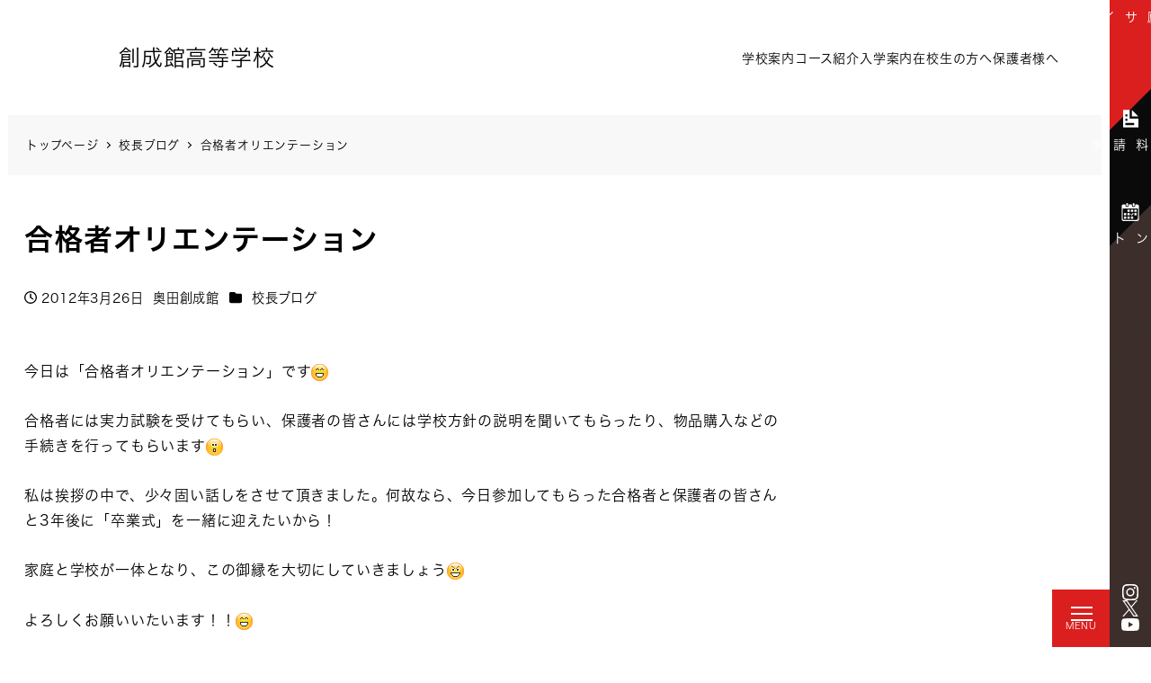

--- FILE ---
content_type: text/html; charset=UTF-8
request_url: https://www.sohseikan.ac.jp/blog/okuda_blog/%E5%90%88%E6%A0%BC%E8%80%85%E3%82%AA%E3%83%AA%E3%82%A8%E3%83%B3%E3%83%86%E3%83%BC%E3%82%B7%E3%83%A7%E3%83%B3/
body_size: 21988
content:
<!DOCTYPE html>
<html dir="ltr" lang="ja"
	prefix="og: https://ogp.me/ns#"  data-sticky-footer="true" data-scrolled="false">

<head>
			<meta charset="UTF-8">
		<meta name="viewport" content="width=device-width, initial-scale=1, minimum-scale=1, viewport-fit=cover">
		<title>合格者オリエンテーション - 学校法人奥田学園 創成館高等学校</title>

		<!-- All in One SEO 4.4.1 - aioseo.com -->
		<meta name="description" content="今日は「合格者オリエンテーション」です" />
		<meta name="robots" content="max-image-preview:large" />
		<link rel="canonical" href="https://www.sohseikan.ac.jp/blog/okuda_blog/%e5%90%88%e6%a0%bc%e8%80%85%e3%82%aa%e3%83%aa%e3%82%a8%e3%83%b3%e3%83%86%e3%83%bc%e3%82%b7%e3%83%a7%e3%83%b3/" />
		<meta name="generator" content="All in One SEO (AIOSEO) 4.4.1" />
		<meta property="og:locale" content="ja_JP" />
		<meta property="og:site_name" content="学校法人奥田学園 創成館高等学校 - 学校法人奥田学園 創成館高等学校" />
		<meta property="og:type" content="article" />
		<meta property="og:title" content="合格者オリエンテーション - 学校法人奥田学園 創成館高等学校" />
		<meta property="og:description" content="今日は「合格者オリエンテーション」です" />
		<meta property="og:url" content="https://www.sohseikan.ac.jp/blog/okuda_blog/%e5%90%88%e6%a0%bc%e8%80%85%e3%82%aa%e3%83%aa%e3%82%a8%e3%83%b3%e3%83%86%e3%83%bc%e3%82%b7%e3%83%a7%e3%83%b3/" />
		<meta property="article:published_time" content="2012-03-25T15:00:00+00:00" />
		<meta property="article:modified_time" content="2012-03-25T15:00:00+00:00" />
		<meta name="twitter:card" content="summary" />
		<meta name="twitter:title" content="合格者オリエンテーション - 学校法人奥田学園 創成館高等学校" />
		<meta name="twitter:description" content="今日は「合格者オリエンテーション」です" />
		<script type="application/ld+json" class="aioseo-schema">
			{"@context":"https:\/\/schema.org","@graph":[{"@type":"BlogPosting","@id":"https:\/\/www.sohseikan.ac.jp\/blog\/okuda_blog\/%e5%90%88%e6%a0%bc%e8%80%85%e3%82%aa%e3%83%aa%e3%82%a8%e3%83%b3%e3%83%86%e3%83%bc%e3%82%b7%e3%83%a7%e3%83%b3\/#blogposting","name":"\u5408\u683c\u8005\u30aa\u30ea\u30a8\u30f3\u30c6\u30fc\u30b7\u30e7\u30f3 - \u5b66\u6821\u6cd5\u4eba\u5965\u7530\u5b66\u5712 \u5275\u6210\u9928\u9ad8\u7b49\u5b66\u6821","headline":"\u5408\u683c\u8005\u30aa\u30ea\u30a8\u30f3\u30c6\u30fc\u30b7\u30e7\u30f3","author":{"@id":"https:\/\/www.sohseikan.ac.jp\/author\/okuda\/#author"},"publisher":{"@id":"https:\/\/www.sohseikan.ac.jp\/#organization"},"image":{"@type":"ImageObject","url":"https:\/\/www.sohseikan.ac.jp\/blog_file\/emoji\/003.gif","@id":"https:\/\/www.sohseikan.ac.jp\/#articleImage"},"datePublished":"2012-03-25T15:00:00+09:00","dateModified":"2012-03-25T15:00:00+09:00","inLanguage":"ja","mainEntityOfPage":{"@id":"https:\/\/www.sohseikan.ac.jp\/blog\/okuda_blog\/%e5%90%88%e6%a0%bc%e8%80%85%e3%82%aa%e3%83%aa%e3%82%a8%e3%83%b3%e3%83%86%e3%83%bc%e3%82%b7%e3%83%a7%e3%83%b3\/#webpage"},"isPartOf":{"@id":"https:\/\/www.sohseikan.ac.jp\/blog\/okuda_blog\/%e5%90%88%e6%a0%bc%e8%80%85%e3%82%aa%e3%83%aa%e3%82%a8%e3%83%b3%e3%83%86%e3%83%bc%e3%82%b7%e3%83%a7%e3%83%b3\/#webpage"},"articleSection":"\u6821\u9577\u30d6\u30ed\u30b0"},{"@type":"BreadcrumbList","@id":"https:\/\/www.sohseikan.ac.jp\/blog\/okuda_blog\/%e5%90%88%e6%a0%bc%e8%80%85%e3%82%aa%e3%83%aa%e3%82%a8%e3%83%b3%e3%83%86%e3%83%bc%e3%82%b7%e3%83%a7%e3%83%b3\/#breadcrumblist","itemListElement":[{"@type":"ListItem","@id":"https:\/\/www.sohseikan.ac.jp\/#listItem","position":1,"item":{"@type":"WebPage","@id":"https:\/\/www.sohseikan.ac.jp\/","name":"\u30db\u30fc\u30e0","description":"\u5b66\u6821\u6cd5\u4eba\u5965\u7530\u5b66\u5712 \u5275\u6210\u9928\u9ad8\u7b49\u5b66\u6821\u306f\u72ec\u81ea\u306e\u6559\u80b2\u65b9\u91dd\u3092\u63b2\u3052\u3001\uff15\u3064\u306e\u30b3\u30fc\u30b9\u3067\u751f\u5f92\u305f\u3061\u306e\u5e0c\u671b\u306e\u9032\u8def\u3092\u76ee\u6307\u3057\u307e\u3059\u3002\u5404\u81ea\u306e\u5f31\u70b9\u3092\u88dc\u5f37\u3057\u3001\u5927\u5b66\u9032\u5b66\u3092\u30b5\u30dd\u30fc\u30c8\u3059\u308b\u300c\u7279\u5225\u9032\u5b66\u30b3\u30fc\u30b9\u300d\u5c02\u9580\u7af6\u6280\u306b\u6253\u3061\u8fbc\u3081\u308b\u74b0\u5883\u306e\u300c\u30a2\u30b9\u30ea\u30fc\u30c8\u30b3\u30fc\u30b9\u300d\u9ad8\u6821\u6642\u4ee3\u304b\u3089\u300c\u304a\u91d1\u306e\u3057\u304f\u307f\u300d\u3092\u5b66\u3073\u4e00\u6b69\u5148\u884c\u304f\u4eba\u6750\u3092\u76ee\u6307\u3059\u300c\u30ad\u30e3\u30ea\u30a2\u30e9\u30a4\u30bb\u30f3\u30b9\u30b3\u30fc\u30b9\u300d\u52c9\u5b66\u3068\u90e8\u6d3b\u52d5\u3068\u306e\u4e21\u7acb\u306b\u91cd\u70b9\u3092\u7f6e\u304f\u300c\u666e\u901a\u30b3\u30fc\u30b9\u300d\u57fa\u790e\u304b\u3089\u5b66\u3073\u3001\u5e45\u5e83\u3044\u30b9\u30ad\u30eb\u3092\u8eab\u306b\u7740\u3051\u308b\u300c\u30c7\u30b6\u30a4\u30f3\u79d1\u300d\u304c\u3042\u308a\u307e\u3059\u3002","url":"https:\/\/www.sohseikan.ac.jp\/"},"nextItem":"https:\/\/www.sohseikan.ac.jp\/blog\/okuda_blog\/%e5%90%88%e6%a0%bc%e8%80%85%e3%82%aa%e3%83%aa%e3%82%a8%e3%83%b3%e3%83%86%e3%83%bc%e3%82%b7%e3%83%a7%e3%83%b3\/#listItem"},{"@type":"ListItem","@id":"https:\/\/www.sohseikan.ac.jp\/blog\/okuda_blog\/%e5%90%88%e6%a0%bc%e8%80%85%e3%82%aa%e3%83%aa%e3%82%a8%e3%83%b3%e3%83%86%e3%83%bc%e3%82%b7%e3%83%a7%e3%83%b3\/#listItem","position":2,"item":{"@type":"WebPage","@id":"https:\/\/www.sohseikan.ac.jp\/blog\/okuda_blog\/%e5%90%88%e6%a0%bc%e8%80%85%e3%82%aa%e3%83%aa%e3%82%a8%e3%83%b3%e3%83%86%e3%83%bc%e3%82%b7%e3%83%a7%e3%83%b3\/","name":"\u5408\u683c\u8005\u30aa\u30ea\u30a8\u30f3\u30c6\u30fc\u30b7\u30e7\u30f3","description":"\u4eca\u65e5\u306f\u300c\u5408\u683c\u8005\u30aa\u30ea\u30a8\u30f3\u30c6\u30fc\u30b7\u30e7\u30f3\u300d\u3067\u3059","url":"https:\/\/www.sohseikan.ac.jp\/blog\/okuda_blog\/%e5%90%88%e6%a0%bc%e8%80%85%e3%82%aa%e3%83%aa%e3%82%a8%e3%83%b3%e3%83%86%e3%83%bc%e3%82%b7%e3%83%a7%e3%83%b3\/"},"previousItem":"https:\/\/www.sohseikan.ac.jp\/#listItem"}]},{"@type":"Organization","@id":"https:\/\/www.sohseikan.ac.jp\/#organization","name":"\u30c7\u30d5\u30a9\u30eb\u30c8\u30b5\u30a4\u30c8","url":"https:\/\/www.sohseikan.ac.jp\/"},{"@type":"Person","@id":"https:\/\/www.sohseikan.ac.jp\/author\/okuda\/#author","url":"https:\/\/www.sohseikan.ac.jp\/author\/okuda\/","name":"\u5965\u7530\u5275\u6210\u9928"},{"@type":"WebPage","@id":"https:\/\/www.sohseikan.ac.jp\/blog\/okuda_blog\/%e5%90%88%e6%a0%bc%e8%80%85%e3%82%aa%e3%83%aa%e3%82%a8%e3%83%b3%e3%83%86%e3%83%bc%e3%82%b7%e3%83%a7%e3%83%b3\/#webpage","url":"https:\/\/www.sohseikan.ac.jp\/blog\/okuda_blog\/%e5%90%88%e6%a0%bc%e8%80%85%e3%82%aa%e3%83%aa%e3%82%a8%e3%83%b3%e3%83%86%e3%83%bc%e3%82%b7%e3%83%a7%e3%83%b3\/","name":"\u5408\u683c\u8005\u30aa\u30ea\u30a8\u30f3\u30c6\u30fc\u30b7\u30e7\u30f3 - \u5b66\u6821\u6cd5\u4eba\u5965\u7530\u5b66\u5712 \u5275\u6210\u9928\u9ad8\u7b49\u5b66\u6821","description":"\u4eca\u65e5\u306f\u300c\u5408\u683c\u8005\u30aa\u30ea\u30a8\u30f3\u30c6\u30fc\u30b7\u30e7\u30f3\u300d\u3067\u3059","inLanguage":"ja","isPartOf":{"@id":"https:\/\/www.sohseikan.ac.jp\/#website"},"breadcrumb":{"@id":"https:\/\/www.sohseikan.ac.jp\/blog\/okuda_blog\/%e5%90%88%e6%a0%bc%e8%80%85%e3%82%aa%e3%83%aa%e3%82%a8%e3%83%b3%e3%83%86%e3%83%bc%e3%82%b7%e3%83%a7%e3%83%b3\/#breadcrumblist"},"author":{"@id":"https:\/\/www.sohseikan.ac.jp\/author\/okuda\/#author"},"creator":{"@id":"https:\/\/www.sohseikan.ac.jp\/author\/okuda\/#author"},"datePublished":"2012-03-25T15:00:00+09:00","dateModified":"2012-03-25T15:00:00+09:00"},{"@type":"WebSite","@id":"https:\/\/www.sohseikan.ac.jp\/#website","url":"https:\/\/www.sohseikan.ac.jp\/","name":"\u30c7\u30d5\u30a9\u30eb\u30c8\u30b5\u30a4\u30c8","description":"\u5b66\u6821\u6cd5\u4eba\u5965\u7530\u5b66\u5712 \u5275\u6210\u9928\u9ad8\u7b49\u5b66\u6821","inLanguage":"ja","publisher":{"@id":"https:\/\/www.sohseikan.ac.jp\/#organization"}}]}
		</script>
		<!-- All in One SEO -->

		<meta property="og:title" content="合格者オリエンテーション">
		<meta property="og:type" content="article">
		<meta property="og:url" content="https://www.sohseikan.ac.jp/blog/okuda_blog/%e5%90%88%e6%a0%bc%e8%80%85%e3%82%aa%e3%83%aa%e3%82%a8%e3%83%b3%e3%83%86%e3%83%bc%e3%82%b7%e3%83%a7%e3%83%b3/">
		<meta property="og:image" content="">
		<meta property="og:site_name" content="学校法人奥田学園 創成館高等学校">
		<meta property="og:description" content="今日は「合格者オリエンテーション」です 合格者には実力試験を受けてもらい、保護者の皆さんには学校方針の説明を聞&hellip;">
		<meta property="og:locale" content="ja_JP">
				<link rel='dns-prefetch' href='//use.fontawesome.com' />
<link rel="alternate" type="application/rss+xml" title="学校法人奥田学園 創成館高等学校 &raquo; フィード" href="https://www.sohseikan.ac.jp/feed/" />
<link rel="alternate" type="application/rss+xml" title="学校法人奥田学園 創成館高等学校 &raquo; コメントフィード" href="https://www.sohseikan.ac.jp/comments/feed/" />
		<link rel="profile" href="https://gmpg.org/xfn/11">
												<link rel='stylesheet' id='slick-carousel-css' href='https://www.sohseikan.ac.jp/wp-content/themes/snow-monkey/vendor/inc2734/wp-awesome-widgets/src/assets/packages/slick-carousel/slick/slick.css?ver=1689729751' type='text/css' media='all' />
<link rel='stylesheet' id='slick-carousel-theme-css' href='https://www.sohseikan.ac.jp/wp-content/themes/snow-monkey/vendor/inc2734/wp-awesome-widgets/src/assets/packages/slick-carousel/slick/slick-theme.css?ver=1689729751' type='text/css' media='all' />
<link rel='stylesheet' id='wp-awesome-widgets-css' href='https://www.sohseikan.ac.jp/wp-content/themes/snow-monkey/vendor/inc2734/wp-awesome-widgets/src/assets/css/app.css?ver=1689729751' type='text/css' media='all' />
<link rel='stylesheet' id='wp-share-buttons-css' href='https://www.sohseikan.ac.jp/wp-content/themes/snow-monkey/vendor/inc2734/wp-share-buttons/src/assets/css/wp-share-buttons.css?ver=1689729751' type='text/css' media='all' />
<link rel='stylesheet' id='wp-like-me-box-css' href='https://www.sohseikan.ac.jp/wp-content/themes/snow-monkey/vendor/inc2734/wp-like-me-box/src/assets/css/wp-like-me-box.css?ver=1689729751' type='text/css' media='all' />
<link rel='stylesheet' id='wp-pure-css-gallery-css' href='https://www.sohseikan.ac.jp/wp-content/themes/snow-monkey/vendor/inc2734/wp-pure-css-gallery/src/assets/css/wp-pure-css-gallery.css?ver=1689729751' type='text/css' media='all' />
<link rel='stylesheet' id='wp-block-library-css' href='https://www.sohseikan.ac.jp/wp-includes/css/dist/block-library/style.min.css?ver=6.2.2' type='text/css' media='all' />
<style id='wp-block-library-theme-inline-css' type='text/css'>
.wp-block-audio figcaption{color:#555;font-size:13px;text-align:center}.is-dark-theme .wp-block-audio figcaption{color:hsla(0,0%,100%,.65)}.wp-block-audio{margin:0 0 1em}.wp-block-code{border:1px solid #ccc;border-radius:4px;font-family:Menlo,Consolas,monaco,monospace;padding:.8em 1em}.wp-block-embed figcaption{color:#555;font-size:13px;text-align:center}.is-dark-theme .wp-block-embed figcaption{color:hsla(0,0%,100%,.65)}.wp-block-embed{margin:0 0 1em}.blocks-gallery-caption{color:#555;font-size:13px;text-align:center}.is-dark-theme .blocks-gallery-caption{color:hsla(0,0%,100%,.65)}.wp-block-image figcaption{color:#555;font-size:13px;text-align:center}.is-dark-theme .wp-block-image figcaption{color:hsla(0,0%,100%,.65)}.wp-block-image{margin:0 0 1em}.wp-block-pullquote{border-bottom:4px solid;border-top:4px solid;color:currentColor;margin-bottom:1.75em}.wp-block-pullquote cite,.wp-block-pullquote footer,.wp-block-pullquote__citation{color:currentColor;font-size:.8125em;font-style:normal;text-transform:uppercase}.wp-block-quote{border-left:.25em solid;margin:0 0 1.75em;padding-left:1em}.wp-block-quote cite,.wp-block-quote footer{color:currentColor;font-size:.8125em;font-style:normal;position:relative}.wp-block-quote.has-text-align-right{border-left:none;border-right:.25em solid;padding-left:0;padding-right:1em}.wp-block-quote.has-text-align-center{border:none;padding-left:0}.wp-block-quote.is-large,.wp-block-quote.is-style-large,.wp-block-quote.is-style-plain{border:none}.wp-block-search .wp-block-search__label{font-weight:700}.wp-block-search__button{border:1px solid #ccc;padding:.375em .625em}:where(.wp-block-group.has-background){padding:1.25em 2.375em}.wp-block-separator.has-css-opacity{opacity:.4}.wp-block-separator{border:none;border-bottom:2px solid;margin-left:auto;margin-right:auto}.wp-block-separator.has-alpha-channel-opacity{opacity:1}.wp-block-separator:not(.is-style-wide):not(.is-style-dots){width:100px}.wp-block-separator.has-background:not(.is-style-dots){border-bottom:none;height:1px}.wp-block-separator.has-background:not(.is-style-wide):not(.is-style-dots){height:2px}.wp-block-table{margin:0 0 1em}.wp-block-table td,.wp-block-table th{word-break:normal}.wp-block-table figcaption{color:#555;font-size:13px;text-align:center}.is-dark-theme .wp-block-table figcaption{color:hsla(0,0%,100%,.65)}.wp-block-video figcaption{color:#555;font-size:13px;text-align:center}.is-dark-theme .wp-block-video figcaption{color:hsla(0,0%,100%,.65)}.wp-block-video{margin:0 0 1em}.wp-block-template-part.has-background{margin-bottom:0;margin-top:0;padding:1.25em 2.375em}
</style>
<link rel='stylesheet' id='wp-oembed-blog-card-css' href='https://www.sohseikan.ac.jp/wp-content/themes/snow-monkey/vendor/inc2734/wp-oembed-blog-card/src/assets/css/app.css?ver=1689729751' type='text/css' media='all' />
<link rel='stylesheet' id='snow-monkey-blocks/btn-css' href='https://www.sohseikan.ac.jp/wp-content/plugins/snow-monkey-blocks/dist/blocks/btn/style.css?ver=1689729808' type='text/css' media='all' />
<link rel='stylesheet' id='snow-monkey-blocks/pricing-table-css' href='https://www.sohseikan.ac.jp/wp-content/plugins/snow-monkey-blocks/dist/blocks/pricing-table/style.css?ver=1689729808' type='text/css' media='all' />
<link rel='stylesheet' id='snow-monkey-blocks/step-css' href='https://www.sohseikan.ac.jp/wp-content/plugins/snow-monkey-blocks/dist/blocks/step/style.css?ver=1689729808' type='text/css' media='all' />
<link rel='stylesheet' id='snow-monkey-blocks/balloon-css' href='https://www.sohseikan.ac.jp/wp-content/plugins/snow-monkey-blocks/dist/blocks/balloon/style.css?ver=1689729808' type='text/css' media='all' />
<link rel='stylesheet' id='spider-css' href='https://www.sohseikan.ac.jp/wp-content/plugins/snow-monkey-blocks/dist/packages/spider/dist/css/spider.css?ver=1689729808' type='text/css' media='all' />
<link rel='stylesheet' id='snow-monkey-blocks/spider-slider-css' href='https://www.sohseikan.ac.jp/wp-content/plugins/snow-monkey-blocks/dist/blocks/spider-slider/style.css?ver=1689729808' type='text/css' media='all' />
<link rel='stylesheet' id='snow-monkey-blocks/buttons-css' href='https://www.sohseikan.ac.jp/wp-content/plugins/snow-monkey-blocks/dist/blocks/buttons/style.css?ver=1689729808' type='text/css' media='all' />
<link rel='stylesheet' id='snow-monkey-blocks/spider-contents-slider-css' href='https://www.sohseikan.ac.jp/wp-content/plugins/snow-monkey-blocks/dist/blocks/spider-contents-slider/style.css?ver=1689729808' type='text/css' media='all' />
<link rel='stylesheet' id='snow-monkey-blocks/tabs-css' href='https://www.sohseikan.ac.jp/wp-content/plugins/snow-monkey-blocks/dist/blocks/tabs/style.css?ver=1689729808' type='text/css' media='all' />
<link rel='stylesheet' id='snow-monkey-blocks/panels-css' href='https://www.sohseikan.ac.jp/wp-content/plugins/snow-monkey-blocks/dist/blocks/panels/style.css?ver=1689729808' type='text/css' media='all' />
<link rel='stylesheet' id='snow-monkey-blocks/information-css' href='https://www.sohseikan.ac.jp/wp-content/plugins/snow-monkey-blocks/dist/blocks/information/style.css?ver=1689729808' type='text/css' media='all' />
<link rel='stylesheet' id='snow-monkey-blocks/alert-css' href='https://www.sohseikan.ac.jp/wp-content/plugins/snow-monkey-blocks/dist/blocks/alert/style.css?ver=1689729808' type='text/css' media='all' />
<link rel='stylesheet' id='snow-monkey-blocks/faq-css' href='https://www.sohseikan.ac.jp/wp-content/plugins/snow-monkey-blocks/dist/blocks/faq/style.css?ver=1689729808' type='text/css' media='all' />
<link rel='stylesheet' id='snow-monkey-blocks/section-css' href='https://www.sohseikan.ac.jp/wp-content/plugins/snow-monkey-blocks/dist/blocks/section/style.css?ver=1689729808' type='text/css' media='all' />
<link rel='stylesheet' id='snow-monkey-blocks/section-side-heading-css' href='https://www.sohseikan.ac.jp/wp-content/plugins/snow-monkey-blocks/dist/blocks/section-side-heading/style.css?ver=1689729808' type='text/css' media='all' />
<link rel='stylesheet' id='snow-monkey-blocks/container-css' href='https://www.sohseikan.ac.jp/wp-content/plugins/snow-monkey-blocks/dist/blocks/container/style.css?ver=1689729808' type='text/css' media='all' />
<link rel='stylesheet' id='snow-monkey-blocks/section-with-bgimage-css' href='https://www.sohseikan.ac.jp/wp-content/plugins/snow-monkey-blocks/dist/blocks/section-with-bgimage/style.css?ver=1689729808' type='text/css' media='all' />
<link rel='stylesheet' id='snow-monkey-blocks/section-with-bgvideo-css' href='https://www.sohseikan.ac.jp/wp-content/plugins/snow-monkey-blocks/dist/blocks/section-with-bgvideo/style.css?ver=1689729808' type='text/css' media='all' />
<link rel='stylesheet' id='snow-monkey-blocks/btn-box-css' href='https://www.sohseikan.ac.jp/wp-content/plugins/snow-monkey-blocks/dist/blocks/btn-box/style.css?ver=1689729808' type='text/css' media='all' />
<link rel='stylesheet' id='snow-monkey-blocks/taxonomy-terms-css' href='https://www.sohseikan.ac.jp/wp-content/plugins/snow-monkey-blocks/dist/blocks/taxonomy-terms/style.css?ver=1689729808' type='text/css' media='all' />
<link rel='stylesheet' id='snow-monkey-blocks/countdown-css' href='https://www.sohseikan.ac.jp/wp-content/plugins/snow-monkey-blocks/dist/blocks/countdown/style.css?ver=1689729808' type='text/css' media='all' />
<link rel='stylesheet' id='snow-monkey-blocks/media-text-css' href='https://www.sohseikan.ac.jp/wp-content/plugins/snow-monkey-blocks/dist/blocks/media-text/style.css?ver=1689729808' type='text/css' media='all' />
<style id='snow-monkey-blocks-flex-style-inline-css' type='text/css'>
.smb-flex{--smb-flex--box-shadow:none;box-shadow:var(--smb-flex--box-shadow);flex-direction:column}.smb-flex.is-horizontal{flex-direction:row}.smb-flex.is-vertical{flex-direction:column}.smb-flex>*{--smb--flex-grow:0;--smb--flex-shrink:1;--smb--flex-basis:auto;flex-basis:var(--smb--flex-basis);flex-grow:var(--smb--flex-grow);flex-shrink:var(--smb--flex-shrink);min-width:0}.smb-flex.is-layout-flex{gap:0}
</style>
<style id='snow-monkey-blocks-grid-style-inline-css' type='text/css'>
.smb-grid{--smb-grid--gap:0px;--smb-grid--column-auto-repeat:auto-fit;--smb-grid--columns:1;--smb-grid--column-min-width:250px;--smb-grid--grid-template-columns:none;--smb-grid--rows:1;--smb-grid--grid-template-rows:none;display:grid;gap:var(--smb-grid--gap)}.smb-grid>*{--smb--justify-self:stretch;--smb--align-self:stretch;--smb--grid-column:auto;--smb--grid-row:auto;align-self:var(--smb--align-self);grid-column:var(--smb--grid-column);grid-row:var(--smb--grid-row);justify-self:var(--smb--justify-self);margin-bottom:0;margin-top:0;min-width:0}.smb-grid--columns\:columns{grid-template-columns:repeat(var(--smb-grid--columns),1fr)}.smb-grid--columns\:min{grid-template-columns:repeat(var(--smb-grid--column-auto-repeat),minmax(min(var(--smb-grid--column-min-width),100%),1fr))}.smb-grid--columns\:free{grid-template-columns:var(--smb-grid--grid-template-columns)}.smb-grid--rows\:rows{grid-template-rows:repeat(var(--smb-grid--rows),1fr)}.smb-grid--rows\:free{grid-template-rows:var(--smb-grid--grid-template-rows)}
</style>
<style id='snow-monkey-blocks-hero-header-style-inline-css' type='text/css'>
.smb-hero-header{--smb-hero-header--columns:12;--smb-hero-header--rows:12;--smb-hero-header--max-gap:var(--_margin1);--smb-hero-header--gap:min(3.33333%,var(--smb-hero-header--max-gap));--smb-hero-header--min-height:0px;--smb-hero-header--max-width:none;--smb-hero-header--object-position-x:50%;--smb-hero-header--object-position-y:50%;--smb-hero-header--figure-grid-column-start:1;--smb-hero-header--figure-grid-column-end:-1;--smb-hero-header--figure-grid-row-start:1;--smb-hero-header--figure-grid-row-end:-1;--smb-hero-header--figure-aspect-ratio:auto;--smb-hero-header--body-align-self:auto;--smb-hero-header--body-justify-self:auto;--smb-hero-header--body-grid-column-start:1;--smb-hero-header--body-grid-column-end:-1;--smb-hero-header--body-grid-row-start:1;--smb-hero-header--body-grid-row-end:-1;--smb-hero-header--body-max-width:100%;--smb-hero-header--body-padding-top:0px;--smb-hero-header--body-padding-right:0px;--smb-hero-header--body-padding-bottom:0px;--smb-hero-header--body-padding-left:0px;display:grid;gap:var(--smb-hero-header--gap);grid-template-columns:repeat(var(--smb-hero-header--columns),1fr);grid-template-rows:repeat(var(--smb-hero-header--rows),1fr);max-width:var(--smb-hero-header--max-width)!important;min-height:var(--smb-hero-header--min-height)}.smb-hero-header__figure{aspect-ratio:var(--smb-hero-header--figure-aspect-ratio);grid-column:var(--smb-hero-header--figure-grid-column-start)/var(--smb-hero-header--figure-grid-column-end);grid-row:var(--smb-hero-header--figure-grid-row-start)/var(--smb-hero-header--figure-grid-row-end)}.smb-hero-header__figure>*{height:100%!important;object-fit:cover;object-position:var(--smb-hero-header--object-position-x) var(--smb-hero-header--object-position-y);width:100%!important}.smb-hero-header__body{align-self:var(--smb-hero-header--body-align-self);grid-column:var(--smb-hero-header--body-grid-column-start)/var(--smb-hero-header--body-grid-column-end);grid-row:var(--smb-hero-header--body-grid-row-start)/var(--smb-hero-header--body-grid-row-end);justify-self:var(--smb-hero-header--body-justify-self);max-width:var(--smb-hero-header--body-max-width);padding:var(--smb-hero-header--body-padding-top) var(--smb-hero-header--body-padding-right) var(--smb-hero-header--body-padding-bottom) var(--smb-hero-header--body-padding-left)}.smb-hero-header--fit{--smb-hero-header--figure-grid-column-start:1;--smb-hero-header--figure-grid-column-end:-1;--smb-hero-header--figure-grid-row-start:1;--smb-hero-header--figure-grid-row-end:-1;--smb-hero-header--figure-aspect-ratio:auto}.smb-hero-header--fit>.smb-hero-header__figure{position:relative}.smb-hero-header--fit>.smb-hero-header__figure>*{inset:0;position:absolute}@media (orientation:portrait){.smb-hero-header__figure{aspect-ratio:calc(1/(var(--smb-hero-header--figure-aspect-ratio)))}}
</style>
<link rel='stylesheet' id='snow-monkey-blocks/directory-structure-css' href='https://www.sohseikan.ac.jp/wp-content/plugins/snow-monkey-blocks/dist/blocks/directory-structure/style.css?ver=1689729808' type='text/css' media='all' />
<link rel='stylesheet' id='snow-monkey-blocks/spider-pickup-slider-css' href='https://www.sohseikan.ac.jp/wp-content/plugins/snow-monkey-blocks/dist/blocks/spider-pickup-slider/style.css?ver=1689729808' type='text/css' media='all' />
<link rel='stylesheet' id='snow-monkey-blocks/box-css' href='https://www.sohseikan.ac.jp/wp-content/plugins/snow-monkey-blocks/dist/blocks/box/style.css?ver=1689729808' type='text/css' media='all' />
<link rel='stylesheet' id='snow-monkey-blocks/items-css' href='https://www.sohseikan.ac.jp/wp-content/plugins/snow-monkey-blocks/dist/blocks/items/style.css?ver=1689729808' type='text/css' media='all' />
<link rel='stylesheet' id='snow-monkey-blocks/list-css' href='https://www.sohseikan.ac.jp/wp-content/plugins/snow-monkey-blocks/dist/blocks/list/style.css?ver=1689729808' type='text/css' media='all' />
<link rel='stylesheet' id='snow-monkey-blocks/thumbnail-gallery-css' href='https://www.sohseikan.ac.jp/wp-content/plugins/snow-monkey-blocks/dist/blocks/thumbnail-gallery/style.css?ver=1689729808' type='text/css' media='all' />
<link rel='stylesheet' id='snow-monkey-blocks/price-menu-css' href='https://www.sohseikan.ac.jp/wp-content/plugins/snow-monkey-blocks/dist/blocks/price-menu/style.css?ver=1689729808' type='text/css' media='all' />
<link rel='stylesheet' id='snow-monkey-blocks/accordion-css' href='https://www.sohseikan.ac.jp/wp-content/plugins/snow-monkey-blocks/dist/blocks/accordion/style.css?ver=1689729808' type='text/css' media='all' />
<link rel='stylesheet' id='snow-monkey-blocks/rating-box-css' href='https://www.sohseikan.ac.jp/wp-content/plugins/snow-monkey-blocks/dist/blocks/rating-box/style.css?ver=1689729808' type='text/css' media='all' />
<link rel='stylesheet' id='snow-monkey-blocks/categories-list-css' href='https://www.sohseikan.ac.jp/wp-content/plugins/snow-monkey-blocks/dist/blocks/categories-list/style.css?ver=1689729808' type='text/css' media='all' />
<link rel='stylesheet' id='snow-monkey-blocks/section-break-the-grid-css' href='https://www.sohseikan.ac.jp/wp-content/plugins/snow-monkey-blocks/dist/blocks/section-break-the-grid/style.css?ver=1689729808' type='text/css' media='all' />
<link rel='stylesheet' id='snow-monkey-blocks/testimonial-css' href='https://www.sohseikan.ac.jp/wp-content/plugins/snow-monkey-blocks/dist/blocks/testimonial/style.css?ver=1689729808' type='text/css' media='all' />
<link rel='stylesheet' id='snow-monkey-blocks/evaluation-star-css' href='https://www.sohseikan.ac.jp/wp-content/plugins/snow-monkey-blocks/dist/blocks/evaluation-star/style.css?ver=1689729808' type='text/css' media='all' />
<link rel='stylesheet' id='snow-monkey-blocks/slider-css' href='https://www.sohseikan.ac.jp/wp-content/plugins/snow-monkey-blocks/dist/blocks/slider/style.css?ver=1689729808' type='text/css' media='all' />
<link rel='stylesheet' id='snow-monkey-blocks-css' href='https://www.sohseikan.ac.jp/wp-content/plugins/snow-monkey-blocks/dist/css/blocks.css?ver=1689729808' type='text/css' media='all' />
<link rel='stylesheet' id='snow-monkey-snow-monkey-blocks-app-css' href='https://www.sohseikan.ac.jp/wp-content/themes/snow-monkey/assets/css/dependency/snow-monkey-blocks/app.css?ver=1689729751' type='text/css' media='all' />
<link rel='stylesheet' id='snow-monkey-snow-monkey-blocks-theme-css' href='https://www.sohseikan.ac.jp/wp-content/themes/snow-monkey/assets/css/dependency/snow-monkey-blocks/app-theme.css?ver=1689729751' type='text/css' media='all' />
<style id='global-styles-inline-css' type='text/css'>
body{--wp--preset--color--black: #000000;--wp--preset--color--cyan-bluish-gray: #abb8c3;--wp--preset--color--white: #ffffff;--wp--preset--color--pale-pink: #f78da7;--wp--preset--color--vivid-red: #cf2e2e;--wp--preset--color--luminous-vivid-orange: #ff6900;--wp--preset--color--luminous-vivid-amber: #fcb900;--wp--preset--color--light-green-cyan: #7bdcb5;--wp--preset--color--vivid-green-cyan: #00d084;--wp--preset--color--pale-cyan-blue: #8ed1fc;--wp--preset--color--vivid-cyan-blue: #0693e3;--wp--preset--color--vivid-purple: #9b51e0;--wp--preset--color--sm-accent: var(--accent-color);--wp--preset--color--sm-sub-accent: var(--sub-accent-color);--wp--preset--color--sm-text: var(--_color-text);--wp--preset--color--sm-text-alt: var(--_color-white);--wp--preset--color--sm-lightest-gray: var(--_lightest-color-gray);--wp--preset--color--sm-lighter-gray: var(--_lighter-color-gray);--wp--preset--color--sm-light-gray: var(--_light-color-gray);--wp--preset--color--sm-gray: var(--_color-gray);--wp--preset--color--sm-dark-gray: var(--_dark-color-gray);--wp--preset--color--sm-darker-gray: var(--_darker-color-gray);--wp--preset--color--sm-darkest-gray: var(--_darkest-color-gray);--wp--preset--gradient--vivid-cyan-blue-to-vivid-purple: linear-gradient(135deg,rgba(6,147,227,1) 0%,rgb(155,81,224) 100%);--wp--preset--gradient--light-green-cyan-to-vivid-green-cyan: linear-gradient(135deg,rgb(122,220,180) 0%,rgb(0,208,130) 100%);--wp--preset--gradient--luminous-vivid-amber-to-luminous-vivid-orange: linear-gradient(135deg,rgba(252,185,0,1) 0%,rgba(255,105,0,1) 100%);--wp--preset--gradient--luminous-vivid-orange-to-vivid-red: linear-gradient(135deg,rgba(255,105,0,1) 0%,rgb(207,46,46) 100%);--wp--preset--gradient--very-light-gray-to-cyan-bluish-gray: linear-gradient(135deg,rgb(238,238,238) 0%,rgb(169,184,195) 100%);--wp--preset--gradient--cool-to-warm-spectrum: linear-gradient(135deg,rgb(74,234,220) 0%,rgb(151,120,209) 20%,rgb(207,42,186) 40%,rgb(238,44,130) 60%,rgb(251,105,98) 80%,rgb(254,248,76) 100%);--wp--preset--gradient--blush-light-purple: linear-gradient(135deg,rgb(255,206,236) 0%,rgb(152,150,240) 100%);--wp--preset--gradient--blush-bordeaux: linear-gradient(135deg,rgb(254,205,165) 0%,rgb(254,45,45) 50%,rgb(107,0,62) 100%);--wp--preset--gradient--luminous-dusk: linear-gradient(135deg,rgb(255,203,112) 0%,rgb(199,81,192) 50%,rgb(65,88,208) 100%);--wp--preset--gradient--pale-ocean: linear-gradient(135deg,rgb(255,245,203) 0%,rgb(182,227,212) 50%,rgb(51,167,181) 100%);--wp--preset--gradient--electric-grass: linear-gradient(135deg,rgb(202,248,128) 0%,rgb(113,206,126) 100%);--wp--preset--gradient--midnight: linear-gradient(135deg,rgb(2,3,129) 0%,rgb(40,116,252) 100%);--wp--preset--duotone--dark-grayscale: url('#wp-duotone-dark-grayscale');--wp--preset--duotone--grayscale: url('#wp-duotone-grayscale');--wp--preset--duotone--purple-yellow: url('#wp-duotone-purple-yellow');--wp--preset--duotone--blue-red: url('#wp-duotone-blue-red');--wp--preset--duotone--midnight: url('#wp-duotone-midnight');--wp--preset--duotone--magenta-yellow: url('#wp-duotone-magenta-yellow');--wp--preset--duotone--purple-green: url('#wp-duotone-purple-green');--wp--preset--duotone--blue-orange: url('#wp-duotone-blue-orange');--wp--preset--font-size--small: 13px;--wp--preset--font-size--medium: 20px;--wp--preset--font-size--large: 36px;--wp--preset--font-size--x-large: 42px;--wp--preset--font-size--sm-xs: 0.8rem;--wp--preset--font-size--sm-s: 0.88rem;--wp--preset--font-size--sm-m: 1rem;--wp--preset--font-size--sm-l: 1.14rem;--wp--preset--font-size--sm-xl: 1.33rem;--wp--preset--font-size--sm-2-xl: 1.6rem;--wp--preset--font-size--sm-3-xl: 2rem;--wp--preset--font-size--sm-4-xl: 2.66rem;--wp--preset--font-size--sm-5-xl: 4rem;--wp--preset--font-size--sm-6-xl: 8rem;--wp--preset--spacing--20: var(--_s-2);--wp--preset--spacing--30: var(--_s-1);--wp--preset--spacing--40: var(--_s1);--wp--preset--spacing--50: var(--_s2);--wp--preset--spacing--60: var(--_s3);--wp--preset--spacing--70: var(--_s4);--wp--preset--spacing--80: var(--_s5);--wp--preset--shadow--natural: 6px 6px 9px rgba(0, 0, 0, 0.2);--wp--preset--shadow--deep: 12px 12px 50px rgba(0, 0, 0, 0.4);--wp--preset--shadow--sharp: 6px 6px 0px rgba(0, 0, 0, 0.2);--wp--preset--shadow--outlined: 6px 6px 0px -3px rgba(255, 255, 255, 1), 6px 6px rgba(0, 0, 0, 1);--wp--preset--shadow--crisp: 6px 6px 0px rgba(0, 0, 0, 1);--wp--custom--slim-width: 46rem;--wp--custom--content-max-width: var(--_global--container-max-width);--wp--custom--content-width: var(--wp--custom--content-max-width);--wp--custom--content-wide-width: calc(var(--wp--custom--content-width) + 240px);--wp--custom--has-sidebar-main-basis: var(--wp--custom--slim-width);--wp--custom--has-sidebar-sidebar-basis: 336px;}body { margin: 0;--wp--style--global--content-size: var(--wp--custom--content-width);--wp--style--global--wide-size: var(--wp--custom--content-wide-width); }.wp-site-blocks > .alignleft { float: left; margin-right: 2em; }.wp-site-blocks > .alignright { float: right; margin-left: 2em; }.wp-site-blocks > .aligncenter { justify-content: center; margin-left: auto; margin-right: auto; }.wp-site-blocks > * { margin-block-start: 0; margin-block-end: 0; }.wp-site-blocks > * + * { margin-block-start: var(--_margin1); }body { --wp--style--block-gap: var(--_margin1); }body .is-layout-flow > *{margin-block-start: 0;margin-block-end: 0;}body .is-layout-flow > * + *{margin-block-start: var(--_margin1);margin-block-end: 0;}body .is-layout-constrained > *{margin-block-start: 0;margin-block-end: 0;}body .is-layout-constrained > * + *{margin-block-start: var(--_margin1);margin-block-end: 0;}body .is-layout-flex{gap: var(--_margin1);}body .is-layout-flow > .alignleft{float: left;margin-inline-start: 0;margin-inline-end: 2em;}body .is-layout-flow > .alignright{float: right;margin-inline-start: 2em;margin-inline-end: 0;}body .is-layout-flow > .aligncenter{margin-left: auto !important;margin-right: auto !important;}body .is-layout-constrained > .alignleft{float: left;margin-inline-start: 0;margin-inline-end: 2em;}body .is-layout-constrained > .alignright{float: right;margin-inline-start: 2em;margin-inline-end: 0;}body .is-layout-constrained > .aligncenter{margin-left: auto !important;margin-right: auto !important;}body .is-layout-constrained > :where(:not(.alignleft):not(.alignright):not(.alignfull)){max-width: var(--wp--style--global--content-size);margin-left: auto !important;margin-right: auto !important;}body .is-layout-constrained > .alignwide{max-width: var(--wp--style--global--wide-size);}body .is-layout-flex{display: flex;}body .is-layout-flex{flex-wrap: wrap;align-items: center;}body .is-layout-flex > *{margin: 0;}body{padding-top: 0px;padding-right: 0px;padding-bottom: 0px;padding-left: 0px;}a:where(:not(.wp-element-button)){color: var(--wp--preset--color--sm-accent);text-decoration: underline;}.wp-element-button, .wp-block-button__link{background-color: var(--wp--preset--color--sm-accent);border-radius: var(--_global--border-radius);border-width: 0;color: var(--wp--preset--color--sm-text-alt);font-family: inherit;font-size: inherit;line-height: inherit;padding-top: calc(var(--_padding-1) * .5);padding-right: var(--_padding-1);padding-bottom: calc(var(--_padding-1) * .5);padding-left: var(--_padding-1);text-decoration: none;}.has-black-color{color: var(--wp--preset--color--black) !important;}.has-cyan-bluish-gray-color{color: var(--wp--preset--color--cyan-bluish-gray) !important;}.has-white-color{color: var(--wp--preset--color--white) !important;}.has-pale-pink-color{color: var(--wp--preset--color--pale-pink) !important;}.has-vivid-red-color{color: var(--wp--preset--color--vivid-red) !important;}.has-luminous-vivid-orange-color{color: var(--wp--preset--color--luminous-vivid-orange) !important;}.has-luminous-vivid-amber-color{color: var(--wp--preset--color--luminous-vivid-amber) !important;}.has-light-green-cyan-color{color: var(--wp--preset--color--light-green-cyan) !important;}.has-vivid-green-cyan-color{color: var(--wp--preset--color--vivid-green-cyan) !important;}.has-pale-cyan-blue-color{color: var(--wp--preset--color--pale-cyan-blue) !important;}.has-vivid-cyan-blue-color{color: var(--wp--preset--color--vivid-cyan-blue) !important;}.has-vivid-purple-color{color: var(--wp--preset--color--vivid-purple) !important;}.has-sm-accent-color{color: var(--wp--preset--color--sm-accent) !important;}.has-sm-sub-accent-color{color: var(--wp--preset--color--sm-sub-accent) !important;}.has-sm-text-color{color: var(--wp--preset--color--sm-text) !important;}.has-sm-text-alt-color{color: var(--wp--preset--color--sm-text-alt) !important;}.has-sm-lightest-gray-color{color: var(--wp--preset--color--sm-lightest-gray) !important;}.has-sm-lighter-gray-color{color: var(--wp--preset--color--sm-lighter-gray) !important;}.has-sm-light-gray-color{color: var(--wp--preset--color--sm-light-gray) !important;}.has-sm-gray-color{color: var(--wp--preset--color--sm-gray) !important;}.has-sm-dark-gray-color{color: var(--wp--preset--color--sm-dark-gray) !important;}.has-sm-darker-gray-color{color: var(--wp--preset--color--sm-darker-gray) !important;}.has-sm-darkest-gray-color{color: var(--wp--preset--color--sm-darkest-gray) !important;}.has-black-background-color{background-color: var(--wp--preset--color--black) !important;}.has-cyan-bluish-gray-background-color{background-color: var(--wp--preset--color--cyan-bluish-gray) !important;}.has-white-background-color{background-color: var(--wp--preset--color--white) !important;}.has-pale-pink-background-color{background-color: var(--wp--preset--color--pale-pink) !important;}.has-vivid-red-background-color{background-color: var(--wp--preset--color--vivid-red) !important;}.has-luminous-vivid-orange-background-color{background-color: var(--wp--preset--color--luminous-vivid-orange) !important;}.has-luminous-vivid-amber-background-color{background-color: var(--wp--preset--color--luminous-vivid-amber) !important;}.has-light-green-cyan-background-color{background-color: var(--wp--preset--color--light-green-cyan) !important;}.has-vivid-green-cyan-background-color{background-color: var(--wp--preset--color--vivid-green-cyan) !important;}.has-pale-cyan-blue-background-color{background-color: var(--wp--preset--color--pale-cyan-blue) !important;}.has-vivid-cyan-blue-background-color{background-color: var(--wp--preset--color--vivid-cyan-blue) !important;}.has-vivid-purple-background-color{background-color: var(--wp--preset--color--vivid-purple) !important;}.has-sm-accent-background-color{background-color: var(--wp--preset--color--sm-accent) !important;}.has-sm-sub-accent-background-color{background-color: var(--wp--preset--color--sm-sub-accent) !important;}.has-sm-text-background-color{background-color: var(--wp--preset--color--sm-text) !important;}.has-sm-text-alt-background-color{background-color: var(--wp--preset--color--sm-text-alt) !important;}.has-sm-lightest-gray-background-color{background-color: var(--wp--preset--color--sm-lightest-gray) !important;}.has-sm-lighter-gray-background-color{background-color: var(--wp--preset--color--sm-lighter-gray) !important;}.has-sm-light-gray-background-color{background-color: var(--wp--preset--color--sm-light-gray) !important;}.has-sm-gray-background-color{background-color: var(--wp--preset--color--sm-gray) !important;}.has-sm-dark-gray-background-color{background-color: var(--wp--preset--color--sm-dark-gray) !important;}.has-sm-darker-gray-background-color{background-color: var(--wp--preset--color--sm-darker-gray) !important;}.has-sm-darkest-gray-background-color{background-color: var(--wp--preset--color--sm-darkest-gray) !important;}.has-black-border-color{border-color: var(--wp--preset--color--black) !important;}.has-cyan-bluish-gray-border-color{border-color: var(--wp--preset--color--cyan-bluish-gray) !important;}.has-white-border-color{border-color: var(--wp--preset--color--white) !important;}.has-pale-pink-border-color{border-color: var(--wp--preset--color--pale-pink) !important;}.has-vivid-red-border-color{border-color: var(--wp--preset--color--vivid-red) !important;}.has-luminous-vivid-orange-border-color{border-color: var(--wp--preset--color--luminous-vivid-orange) !important;}.has-luminous-vivid-amber-border-color{border-color: var(--wp--preset--color--luminous-vivid-amber) !important;}.has-light-green-cyan-border-color{border-color: var(--wp--preset--color--light-green-cyan) !important;}.has-vivid-green-cyan-border-color{border-color: var(--wp--preset--color--vivid-green-cyan) !important;}.has-pale-cyan-blue-border-color{border-color: var(--wp--preset--color--pale-cyan-blue) !important;}.has-vivid-cyan-blue-border-color{border-color: var(--wp--preset--color--vivid-cyan-blue) !important;}.has-vivid-purple-border-color{border-color: var(--wp--preset--color--vivid-purple) !important;}.has-sm-accent-border-color{border-color: var(--wp--preset--color--sm-accent) !important;}.has-sm-sub-accent-border-color{border-color: var(--wp--preset--color--sm-sub-accent) !important;}.has-sm-text-border-color{border-color: var(--wp--preset--color--sm-text) !important;}.has-sm-text-alt-border-color{border-color: var(--wp--preset--color--sm-text-alt) !important;}.has-sm-lightest-gray-border-color{border-color: var(--wp--preset--color--sm-lightest-gray) !important;}.has-sm-lighter-gray-border-color{border-color: var(--wp--preset--color--sm-lighter-gray) !important;}.has-sm-light-gray-border-color{border-color: var(--wp--preset--color--sm-light-gray) !important;}.has-sm-gray-border-color{border-color: var(--wp--preset--color--sm-gray) !important;}.has-sm-dark-gray-border-color{border-color: var(--wp--preset--color--sm-dark-gray) !important;}.has-sm-darker-gray-border-color{border-color: var(--wp--preset--color--sm-darker-gray) !important;}.has-sm-darkest-gray-border-color{border-color: var(--wp--preset--color--sm-darkest-gray) !important;}.has-vivid-cyan-blue-to-vivid-purple-gradient-background{background: var(--wp--preset--gradient--vivid-cyan-blue-to-vivid-purple) !important;}.has-light-green-cyan-to-vivid-green-cyan-gradient-background{background: var(--wp--preset--gradient--light-green-cyan-to-vivid-green-cyan) !important;}.has-luminous-vivid-amber-to-luminous-vivid-orange-gradient-background{background: var(--wp--preset--gradient--luminous-vivid-amber-to-luminous-vivid-orange) !important;}.has-luminous-vivid-orange-to-vivid-red-gradient-background{background: var(--wp--preset--gradient--luminous-vivid-orange-to-vivid-red) !important;}.has-very-light-gray-to-cyan-bluish-gray-gradient-background{background: var(--wp--preset--gradient--very-light-gray-to-cyan-bluish-gray) !important;}.has-cool-to-warm-spectrum-gradient-background{background: var(--wp--preset--gradient--cool-to-warm-spectrum) !important;}.has-blush-light-purple-gradient-background{background: var(--wp--preset--gradient--blush-light-purple) !important;}.has-blush-bordeaux-gradient-background{background: var(--wp--preset--gradient--blush-bordeaux) !important;}.has-luminous-dusk-gradient-background{background: var(--wp--preset--gradient--luminous-dusk) !important;}.has-pale-ocean-gradient-background{background: var(--wp--preset--gradient--pale-ocean) !important;}.has-electric-grass-gradient-background{background: var(--wp--preset--gradient--electric-grass) !important;}.has-midnight-gradient-background{background: var(--wp--preset--gradient--midnight) !important;}.has-small-font-size{font-size: var(--wp--preset--font-size--small) !important;}.has-medium-font-size{font-size: var(--wp--preset--font-size--medium) !important;}.has-large-font-size{font-size: var(--wp--preset--font-size--large) !important;}.has-x-large-font-size{font-size: var(--wp--preset--font-size--x-large) !important;}.has-sm-xs-font-size{font-size: var(--wp--preset--font-size--sm-xs) !important;}.has-sm-s-font-size{font-size: var(--wp--preset--font-size--sm-s) !important;}.has-sm-m-font-size{font-size: var(--wp--preset--font-size--sm-m) !important;}.has-sm-l-font-size{font-size: var(--wp--preset--font-size--sm-l) !important;}.has-sm-xl-font-size{font-size: var(--wp--preset--font-size--sm-xl) !important;}.has-sm-2-xl-font-size{font-size: var(--wp--preset--font-size--sm-2-xl) !important;}.has-sm-3-xl-font-size{font-size: var(--wp--preset--font-size--sm-3-xl) !important;}.has-sm-4-xl-font-size{font-size: var(--wp--preset--font-size--sm-4-xl) !important;}.has-sm-5-xl-font-size{font-size: var(--wp--preset--font-size--sm-5-xl) !important;}.has-sm-6-xl-font-size{font-size: var(--wp--preset--font-size--sm-6-xl) !important;}
.wp-block-navigation a:where(:not(.wp-element-button)){color: inherit;}
.wp-block-pullquote{border-top-color: currentColor;border-top-width: 4px;border-top-style: solid;border-bottom-color: currentColor;border-bottom-width: 4px;border-bottom-style: solid;font-size: 1.5em;font-style: italic;font-weight: bold;line-height: 1.6;padding-top: var(--_padding2);padding-bottom: var(--_padding2);}
.wp-block-code{background-color: var(--wp--preset--color--sm-lightest-gray);border-radius: var(--_global--border-radius);border-color: var(--wp--preset--color--sm-lighter-gray);border-width: 1px;border-style: solid;padding-top: var(--_padding1);padding-right: var(--_padding1);padding-bottom: var(--_padding1);padding-left: var(--_padding1);}
.wp-block-search .wp-element-button,.wp-block-search  .wp-block-button__link{background-color: var(--wp--preset--color--sm-text-alt);border-width: 1px;color: var(--wp--preset--color--sm-text);padding-top: var(--_padding-2);padding-right: var(--_padding-2);padding-bottom: var(--_padding-2);padding-left: var(--_padding-2);}
.wp-block-social-links.is-layout-flow > *{margin-block-start: 0;margin-block-end: 0;}.wp-block-social-links.is-layout-flow > * + *{margin-block-start: var(--_margin-1);margin-block-end: 0;}.wp-block-social-links.is-layout-constrained > *{margin-block-start: 0;margin-block-end: 0;}.wp-block-social-links.is-layout-constrained > * + *{margin-block-start: var(--_margin-1);margin-block-end: 0;}.wp-block-social-links.is-layout-flex{gap: var(--_margin-1);}
.wp-block-table > table{border-color: var(--wp--preset--color--sm-lighter-gray);}
</style>
<link rel='stylesheet' id='wpcf7-redirect-script-frontend-css' href='https://www.sohseikan.ac.jp/wp-content/plugins/wpcf7-redirect/build/css/wpcf7-redirect-frontend.min.css?ver=1.1' type='text/css' media='all' />
<link rel='stylesheet' id='contact-form-7-css' href='https://www.sohseikan.ac.jp/wp-content/plugins/contact-form-7/includes/css/styles.css?ver=5.7.7' type='text/css' media='all' />
<link rel='stylesheet' id='flexible-table-block-css' href='https://www.sohseikan.ac.jp/wp-content/plugins/flexible-table-block/build/style-index.css?ver=1692344391' type='text/css' media='all' />
<style id='flexible-table-block-inline-css' type='text/css'>
.wp-block-flexible-table-block-table.wp-block-flexible-table-block-table>table{width:80%;max-width:100%;border-collapse:collapse;}.wp-block-flexible-table-block-table.wp-block-flexible-table-block-table.is-style-stripes tbody tr:nth-child(odd) th{background-color:#f0f0f1;}.wp-block-flexible-table-block-table.wp-block-flexible-table-block-table.is-style-stripes tbody tr:nth-child(odd) td{background-color:#f0f0f1;}.wp-block-flexible-table-block-table.wp-block-flexible-table-block-table.is-style-stripes tbody tr:nth-child(even) th{background-color:#ffffff;}.wp-block-flexible-table-block-table.wp-block-flexible-table-block-table.is-style-stripes tbody tr:nth-child(even) td{background-color:#ffffff;}.wp-block-flexible-table-block-table.wp-block-flexible-table-block-table>table tr th,.wp-block-flexible-table-block-table.wp-block-flexible-table-block-table>table tr td{padding:0.5em;border-width:1px;border-style:solid;border-color:#000000;text-align:left;vertical-align:middle;}.wp-block-flexible-table-block-table.wp-block-flexible-table-block-table>table tr th{background-color:#f0f0f1;}.wp-block-flexible-table-block-table.wp-block-flexible-table-block-table>table tr td{background-color:#ffffff;}@media screen and (min-width:769px){.wp-block-flexible-table-block-table.is-scroll-on-pc{overflow-x:scroll;}.wp-block-flexible-table-block-table.is-scroll-on-pc table{max-width:none;align-self:self-start;}}@media screen and (max-width:768px){.wp-block-flexible-table-block-table.is-scroll-on-mobile{overflow-x:scroll;}.wp-block-flexible-table-block-table.is-scroll-on-mobile table{max-width:none;align-self:self-start;}.wp-block-flexible-table-block-table table.is-stacked-on-mobile th,.wp-block-flexible-table-block-table table.is-stacked-on-mobile td{width:100%!important;display:block;}}
</style>
<link rel='stylesheet' id='page-list-style-css' href='https://www.sohseikan.ac.jp/wp-content/plugins/page-list/css/page-list.css?ver=5.6' type='text/css' media='all' />
<link rel='stylesheet' id='my-default-css' href='https://www.sohseikan.ac.jp/wp-content/plugins/procs-snow-monkey/css/default.css?ver=6.2.2' type='text/css' media='all' />
<link rel='stylesheet' id='my-style-css' href='https://www.sohseikan.ac.jp/wp-content/plugins/procs-snow-monkey/css/mystyle.css?ver=6.2.2' type='text/css' media='all' />
<link rel='stylesheet' id='roots-style-css' href='https://www.sohseikan.ac.jp/wp-content/plugins/roots-snow-monkey/assets/css/style.css?ver=2.0.3' type='text/css' media='all' />
<link rel='stylesheet' id='snow-monkey-blocks-background-parallax-css' href='https://www.sohseikan.ac.jp/wp-content/plugins/snow-monkey-blocks/dist/css/background-parallax.css?ver=1689729808' type='text/css' media='all' />
<link rel='stylesheet' id='snow-monkey-editor-css' href='https://www.sohseikan.ac.jp/wp-content/plugins/snow-monkey-editor/dist/css/app.css?ver=1689729810' type='text/css' media='all' />
<link rel='stylesheet' id='snow-monkey-app-css' href='https://www.sohseikan.ac.jp/wp-content/themes/snow-monkey/assets/css/app/app.css?ver=1689729751' type='text/css' media='all' />
<style id='snow-monkey-app-inline-css' type='text/css'>
:root { --_margin-scale: 1;--_space: 1.7rem;--_space-unitless: 1.7;--accent-color: #cd162c;--wp--preset--color--accent-color: var(--accent-color);--dark-accent-color: #710c18;--light-accent-color: #ed5c6d;--lighter-accent-color: #f49aa5;--lightest-accent-color: #f6aab3;--sub-accent-color: #4c4c4c;--wp--preset--color--sub-accent-color: var(--sub-accent-color);--dark-sub-accent-color: #191919;--light-sub-accent-color: #7f7f7f;--lighter-sub-accent-color: #a1a1a1;--lightest-sub-accent-color: #aaaaaa;--_half-leading: 0.4;--font-family: system-ui,-apple-system,BlinkMacSystemFont,"ヒラギノ角ゴ W3",sans-serif;--_global--font-family: var(--font-family);--_global--font-size-px: 16px }
html { letter-spacing: 0.05rem }
input[type="email"],input[type="number"],input[type="password"],input[type="search"],input[type="tel"],input[type="text"],input[type="url"],textarea { font-size: 16px }
</style>
<link rel='stylesheet' id='snow-monkey-theme-css' href='https://www.sohseikan.ac.jp/wp-content/themes/snow-monkey/assets/css/app/app-theme.css?ver=1689729751' type='text/css' media='all' />
<style id='snow-monkey-theme-inline-css' type='text/css'>
:root { --entry-content-h2-background-color: #f7f7f7;--entry-content-h2-padding: calc(var(--_space) * 0.25) calc(var(--_space) * 0.25) calc(var(--_space) * 0.25) calc(var(--_space) * 0.5);--entry-content-h3-border-bottom: 1px solid #eee;--entry-content-h3-padding: 0 0 calc(var(--_space) * 0.25);--widget-title-display: flex;--widget-title-flex-direction: row;--widget-title-align-items: center;--widget-title-justify-content: center;--widget-title-pseudo-display: block;--widget-title-pseudo-content: "";--widget-title-pseudo-height: 1px;--widget-title-pseudo-background-color: #111;--widget-title-pseudo-flex: 1 0 0%;--widget-title-pseudo-min-width: 20px;--widget-title-before-margin-right: .5em;--widget-title-after-margin-left: .5em }
body { --entry-content-h2-border-left: 1px solid var(--wp--preset--color--sm-accent) }
</style>
<link rel='stylesheet' id='snow-monkey-block-library-app-css' href='https://www.sohseikan.ac.jp/wp-content/themes/snow-monkey/assets/css/block-library/app.css?ver=1689729751' type='text/css' media='all' />
<link rel='stylesheet' id='snow-monkey-block-library-theme-css' href='https://www.sohseikan.ac.jp/wp-content/themes/snow-monkey/assets/css/block-library/app-theme.css?ver=1689729751' type='text/css' media='all' />
<link rel='stylesheet' id='snow-monkey-custom-widgets-app-css' href='https://www.sohseikan.ac.jp/wp-content/themes/snow-monkey/assets/css/custom-widgets/app.css?ver=1689729751' type='text/css' media='all' />
<link rel='stylesheet' id='snow-monkey-custom-widgets-theme-css' href='https://www.sohseikan.ac.jp/wp-content/themes/snow-monkey/assets/css/custom-widgets/app-theme.css?ver=1689729751' type='text/css' media='all' />
<link rel='stylesheet' id='snow-monkey-wpcf7-css' href='https://www.sohseikan.ac.jp/wp-content/themes/snow-monkey/assets/css/dependency/contact-form-7/app.css?ver=1689729751' type='text/css' media='all' />
<link rel='stylesheet' id='fancybox-css' href='https://www.sohseikan.ac.jp/wp-content/plugins/easy-fancybox/fancybox/1.5.4/jquery.fancybox.min.css?ver=6.2.2' type='text/css' media='screen' />
<link rel='stylesheet' id='font-awesome-official-css' href='https://use.fontawesome.com/releases/v5.15.4/css/all.css' type='text/css' media='all' integrity="sha384-DyZ88mC6Up2uqS4h/KRgHuoeGwBcD4Ng9SiP4dIRy0EXTlnuz47vAwmeGwVChigm" crossorigin="anonymous" />
<link rel='stylesheet' id='font-awesome-official-v4shim-css' href='https://use.fontawesome.com/releases/v5.15.4/css/v4-shims.css' type='text/css' media='all' integrity="sha384-Vq76wejb3QJM4nDatBa5rUOve+9gkegsjCebvV/9fvXlGWo4HCMR4cJZjjcF6Viv" crossorigin="anonymous" />
<style id='font-awesome-official-v4shim-inline-css' type='text/css'>
@font-face {
font-family: "FontAwesome";
font-display: block;
src: url("https://use.fontawesome.com/releases/v5.15.4/webfonts/fa-brands-400.eot"),
		url("https://use.fontawesome.com/releases/v5.15.4/webfonts/fa-brands-400.eot?#iefix") format("embedded-opentype"),
		url("https://use.fontawesome.com/releases/v5.15.4/webfonts/fa-brands-400.woff2") format("woff2"),
		url("https://use.fontawesome.com/releases/v5.15.4/webfonts/fa-brands-400.woff") format("woff"),
		url("https://use.fontawesome.com/releases/v5.15.4/webfonts/fa-brands-400.ttf") format("truetype"),
		url("https://use.fontawesome.com/releases/v5.15.4/webfonts/fa-brands-400.svg#fontawesome") format("svg");
}

@font-face {
font-family: "FontAwesome";
font-display: block;
src: url("https://use.fontawesome.com/releases/v5.15.4/webfonts/fa-solid-900.eot"),
		url("https://use.fontawesome.com/releases/v5.15.4/webfonts/fa-solid-900.eot?#iefix") format("embedded-opentype"),
		url("https://use.fontawesome.com/releases/v5.15.4/webfonts/fa-solid-900.woff2") format("woff2"),
		url("https://use.fontawesome.com/releases/v5.15.4/webfonts/fa-solid-900.woff") format("woff"),
		url("https://use.fontawesome.com/releases/v5.15.4/webfonts/fa-solid-900.ttf") format("truetype"),
		url("https://use.fontawesome.com/releases/v5.15.4/webfonts/fa-solid-900.svg#fontawesome") format("svg");
}

@font-face {
font-family: "FontAwesome";
font-display: block;
src: url("https://use.fontawesome.com/releases/v5.15.4/webfonts/fa-regular-400.eot"),
		url("https://use.fontawesome.com/releases/v5.15.4/webfonts/fa-regular-400.eot?#iefix") format("embedded-opentype"),
		url("https://use.fontawesome.com/releases/v5.15.4/webfonts/fa-regular-400.woff2") format("woff2"),
		url("https://use.fontawesome.com/releases/v5.15.4/webfonts/fa-regular-400.woff") format("woff"),
		url("https://use.fontawesome.com/releases/v5.15.4/webfonts/fa-regular-400.ttf") format("truetype"),
		url("https://use.fontawesome.com/releases/v5.15.4/webfonts/fa-regular-400.svg#fontawesome") format("svg");
unicode-range: U+F004-F005,U+F007,U+F017,U+F022,U+F024,U+F02E,U+F03E,U+F044,U+F057-F059,U+F06E,U+F070,U+F075,U+F07B-F07C,U+F080,U+F086,U+F089,U+F094,U+F09D,U+F0A0,U+F0A4-F0A7,U+F0C5,U+F0C7-F0C8,U+F0E0,U+F0EB,U+F0F3,U+F0F8,U+F0FE,U+F111,U+F118-F11A,U+F11C,U+F133,U+F144,U+F146,U+F14A,U+F14D-F14E,U+F150-F152,U+F15B-F15C,U+F164-F165,U+F185-F186,U+F191-F192,U+F1AD,U+F1C1-F1C9,U+F1CD,U+F1D8,U+F1E3,U+F1EA,U+F1F6,U+F1F9,U+F20A,U+F247-F249,U+F24D,U+F254-F25B,U+F25D,U+F267,U+F271-F274,U+F279,U+F28B,U+F28D,U+F2B5-F2B6,U+F2B9,U+F2BB,U+F2BD,U+F2C1-F2C2,U+F2D0,U+F2D2,U+F2DC,U+F2ED,U+F328,U+F358-F35B,U+F3A5,U+F3D1,U+F410,U+F4AD;
}
</style>
<!--n2css--><script type='text/javascript' src='https://www.sohseikan.ac.jp/wp-includes/js/jquery/jquery.min.js?ver=3.6.4' id='jquery-core-js'></script>
<script type='text/javascript' src='https://www.sohseikan.ac.jp/wp-includes/js/jquery/jquery-migrate.min.js?ver=3.4.0' id='jquery-migrate-js'></script>
<link rel="https://api.w.org/" href="https://www.sohseikan.ac.jp/wp-json/" /><link rel="alternate" type="application/json" href="https://www.sohseikan.ac.jp/wp-json/wp/v2/posts/2210" /><link rel="EditURI" type="application/rsd+xml" title="RSD" href="https://www.sohseikan.ac.jp/xmlrpc.php?rsd" />
<link rel="wlwmanifest" type="application/wlwmanifest+xml" href="https://www.sohseikan.ac.jp/wp-includes/wlwmanifest.xml" />
<meta name="generator" content="WordPress 6.2.2" />
<link rel='shortlink' href='https://www.sohseikan.ac.jp/?p=2210' />
<link rel="alternate" type="application/json+oembed" href="https://www.sohseikan.ac.jp/wp-json/oembed/1.0/embed?url=https%3A%2F%2Fwww.sohseikan.ac.jp%2Fblog%2Fokuda_blog%2F%25e5%2590%2588%25e6%25a0%25bc%25e8%2580%2585%25e3%2582%25aa%25e3%2583%25aa%25e3%2582%25a8%25e3%2583%25b3%25e3%2583%2586%25e3%2583%25bc%25e3%2582%25b7%25e3%2583%25a7%25e3%2583%25b3%2F" />
<link rel="alternate" type="text/xml+oembed" href="https://www.sohseikan.ac.jp/wp-json/oembed/1.0/embed?url=https%3A%2F%2Fwww.sohseikan.ac.jp%2Fblog%2Fokuda_blog%2F%25e5%2590%2588%25e6%25a0%25bc%25e8%2580%2585%25e3%2582%25aa%25e3%2583%25aa%25e3%2582%25a8%25e3%2583%25b3%25e3%2583%2586%25e3%2583%25bc%25e3%2582%25b7%25e3%2583%25a7%25e3%2583%25b3%2F&#038;format=xml" />
<link rel="preconnect" href="https://fonts.googleapis.com">
    <link rel="preconnect" href="https://fonts.gstatic.com" crossorigin>
    <link href="https://fonts.googleapis.com/css2?family=Roboto:ital,wght@0,300;0,500;1,700&display=swap" rel="stylesheet">		<meta name="google-site-verification" content="ijaL-NLEQCNyKC9yMY31sgaj18VEj1Ld4mUM20fO14k">
		<script>(function(w,d,s,l,i){w[l]=w[l]||[];w[l].push({'gtm.start':
new Date().getTime(),event:'gtm.js'});var f=d.getElementsByTagName(s)[0],
j=d.createElement(s),dl=l!='dataLayer'?'&l='+l:'';j.async=true;j.src=
'https://www.googletagmanager.com/gtm.js?id='+i+dl;f.parentNode.insertBefore(j,f);
})(window,document,'script','dataLayer','GTM-MVB3KX64');</script>
				<script type="application/ld+json">
			{"@context":"http:\/\/schema.org","@type":"BlogPosting","headline":"\u5408\u683c\u8005\u30aa\u30ea\u30a8\u30f3\u30c6\u30fc\u30b7\u30e7\u30f3","author":{"@type":"Person","name":"\u5965\u7530\u5275\u6210\u9928"},"publisher":{"@type":"Organization","url":"https:\/\/www.sohseikan.ac.jp","name":"\u5b66\u6821\u6cd5\u4eba\u5965\u7530\u5b66\u5712 \u5275\u6210\u9928\u9ad8\u7b49\u5b66\u6821","logo":{"@type":"ImageObject","url":false}},"mainEntityOfPage":{"@type":"WebPage","@id":"https:\/\/www.sohseikan.ac.jp\/blog\/okuda_blog\/%e5%90%88%e6%a0%bc%e8%80%85%e3%82%aa%e3%83%aa%e3%82%a8%e3%83%b3%e3%83%86%e3%83%bc%e3%82%b7%e3%83%a7%e3%83%b3\/"},"image":{"@type":"ImageObject","url":false},"datePublished":"2012-03-26T00:00:00+09:00","dateModified":"2012-03-26T00:00:00+09:00","description":"\u4eca\u65e5\u306f\u300c\u5408\u683c\u8005\u30aa\u30ea\u30a8\u30f3\u30c6\u30fc\u30b7\u30e7\u30f3\u300d\u3067\u3059 \u5408\u683c\u8005\u306b\u306f\u5b9f\u529b\u8a66\u9a13\u3092\u53d7\u3051\u3066\u3082\u3089\u3044\u3001\u4fdd\u8b77\u8005\u306e\u7686\u3055\u3093\u306b\u306f\u5b66\u6821\u65b9\u91dd\u306e\u8aac\u660e\u3092\u805e&hellip;"}		</script>
				<meta name="thumbnail" content="https://www.sohseikan.ac.jp/wp-content/uploads/2023/08/sample.jpg">
							<meta name="twitter:card" content="summary">
		
						<meta name="theme-color" content="#cd162c">
		<script src="https://webfont.fontplus.jp/accessor/script/fontplus.js?TRIxcK5JFRw%3D&box=zc0XLkAhq7c%3D&aa=1&ab=2"></script><link rel="icon" href="https://www.sohseikan.ac.jp/wp-content/uploads/2023/08/cropped-fabi-32x32.jpg" sizes="32x32" />
<link rel="icon" href="https://www.sohseikan.ac.jp/wp-content/uploads/2023/08/cropped-fabi-192x192.jpg" sizes="192x192" />
<link rel="apple-touch-icon" href="https://www.sohseikan.ac.jp/wp-content/uploads/2023/08/cropped-fabi-180x180.jpg" />
<meta name="msapplication-TileImage" content="https://www.sohseikan.ac.jp/wp-content/uploads/2023/08/cropped-fabi-270x270.jpg" />
		<style type="text/css" id="wp-custom-css">
			.fix_object{
    height: auto;
    max-width: 100%;
    vertical-align: bottom;
}
form.wpcf7-form .wpcf7-radio .wpcf7-list-item.first{
	margin-left: 1em!important;
}		</style>
		</head>

<body data-rsssl=1 class="post-template-default single single-post postid-2210 single-format-standard l-body--right-sidebar l-body" id="body"
	data-has-sidebar="true"
	data-is-full-template="false"
	data-is-slim-width="true"
	data-header-layout="1row"
		ontouchstart=""
	>

			<div id="page-start"></div>
		<svg xmlns="http://www.w3.org/2000/svg" viewBox="0 0 0 0" width="0" height="0" focusable="false" role="none" style="visibility: hidden; position: absolute; left: -9999px; overflow: hidden;" ><defs><filter id="wp-duotone-dark-grayscale"><feColorMatrix color-interpolation-filters="sRGB" type="matrix" values=" .299 .587 .114 0 0 .299 .587 .114 0 0 .299 .587 .114 0 0 .299 .587 .114 0 0 " /><feComponentTransfer color-interpolation-filters="sRGB" ><feFuncR type="table" tableValues="0 0.49803921568627" /><feFuncG type="table" tableValues="0 0.49803921568627" /><feFuncB type="table" tableValues="0 0.49803921568627" /><feFuncA type="table" tableValues="1 1" /></feComponentTransfer><feComposite in2="SourceGraphic" operator="in" /></filter></defs></svg><svg xmlns="http://www.w3.org/2000/svg" viewBox="0 0 0 0" width="0" height="0" focusable="false" role="none" style="visibility: hidden; position: absolute; left: -9999px; overflow: hidden;" ><defs><filter id="wp-duotone-grayscale"><feColorMatrix color-interpolation-filters="sRGB" type="matrix" values=" .299 .587 .114 0 0 .299 .587 .114 0 0 .299 .587 .114 0 0 .299 .587 .114 0 0 " /><feComponentTransfer color-interpolation-filters="sRGB" ><feFuncR type="table" tableValues="0 1" /><feFuncG type="table" tableValues="0 1" /><feFuncB type="table" tableValues="0 1" /><feFuncA type="table" tableValues="1 1" /></feComponentTransfer><feComposite in2="SourceGraphic" operator="in" /></filter></defs></svg><svg xmlns="http://www.w3.org/2000/svg" viewBox="0 0 0 0" width="0" height="0" focusable="false" role="none" style="visibility: hidden; position: absolute; left: -9999px; overflow: hidden;" ><defs><filter id="wp-duotone-purple-yellow"><feColorMatrix color-interpolation-filters="sRGB" type="matrix" values=" .299 .587 .114 0 0 .299 .587 .114 0 0 .299 .587 .114 0 0 .299 .587 .114 0 0 " /><feComponentTransfer color-interpolation-filters="sRGB" ><feFuncR type="table" tableValues="0.54901960784314 0.98823529411765" /><feFuncG type="table" tableValues="0 1" /><feFuncB type="table" tableValues="0.71764705882353 0.25490196078431" /><feFuncA type="table" tableValues="1 1" /></feComponentTransfer><feComposite in2="SourceGraphic" operator="in" /></filter></defs></svg><svg xmlns="http://www.w3.org/2000/svg" viewBox="0 0 0 0" width="0" height="0" focusable="false" role="none" style="visibility: hidden; position: absolute; left: -9999px; overflow: hidden;" ><defs><filter id="wp-duotone-blue-red"><feColorMatrix color-interpolation-filters="sRGB" type="matrix" values=" .299 .587 .114 0 0 .299 .587 .114 0 0 .299 .587 .114 0 0 .299 .587 .114 0 0 " /><feComponentTransfer color-interpolation-filters="sRGB" ><feFuncR type="table" tableValues="0 1" /><feFuncG type="table" tableValues="0 0.27843137254902" /><feFuncB type="table" tableValues="0.5921568627451 0.27843137254902" /><feFuncA type="table" tableValues="1 1" /></feComponentTransfer><feComposite in2="SourceGraphic" operator="in" /></filter></defs></svg><svg xmlns="http://www.w3.org/2000/svg" viewBox="0 0 0 0" width="0" height="0" focusable="false" role="none" style="visibility: hidden; position: absolute; left: -9999px; overflow: hidden;" ><defs><filter id="wp-duotone-midnight"><feColorMatrix color-interpolation-filters="sRGB" type="matrix" values=" .299 .587 .114 0 0 .299 .587 .114 0 0 .299 .587 .114 0 0 .299 .587 .114 0 0 " /><feComponentTransfer color-interpolation-filters="sRGB" ><feFuncR type="table" tableValues="0 0" /><feFuncG type="table" tableValues="0 0.64705882352941" /><feFuncB type="table" tableValues="0 1" /><feFuncA type="table" tableValues="1 1" /></feComponentTransfer><feComposite in2="SourceGraphic" operator="in" /></filter></defs></svg><svg xmlns="http://www.w3.org/2000/svg" viewBox="0 0 0 0" width="0" height="0" focusable="false" role="none" style="visibility: hidden; position: absolute; left: -9999px; overflow: hidden;" ><defs><filter id="wp-duotone-magenta-yellow"><feColorMatrix color-interpolation-filters="sRGB" type="matrix" values=" .299 .587 .114 0 0 .299 .587 .114 0 0 .299 .587 .114 0 0 .299 .587 .114 0 0 " /><feComponentTransfer color-interpolation-filters="sRGB" ><feFuncR type="table" tableValues="0.78039215686275 1" /><feFuncG type="table" tableValues="0 0.94901960784314" /><feFuncB type="table" tableValues="0.35294117647059 0.47058823529412" /><feFuncA type="table" tableValues="1 1" /></feComponentTransfer><feComposite in2="SourceGraphic" operator="in" /></filter></defs></svg><svg xmlns="http://www.w3.org/2000/svg" viewBox="0 0 0 0" width="0" height="0" focusable="false" role="none" style="visibility: hidden; position: absolute; left: -9999px; overflow: hidden;" ><defs><filter id="wp-duotone-purple-green"><feColorMatrix color-interpolation-filters="sRGB" type="matrix" values=" .299 .587 .114 0 0 .299 .587 .114 0 0 .299 .587 .114 0 0 .299 .587 .114 0 0 " /><feComponentTransfer color-interpolation-filters="sRGB" ><feFuncR type="table" tableValues="0.65098039215686 0.40392156862745" /><feFuncG type="table" tableValues="0 1" /><feFuncB type="table" tableValues="0.44705882352941 0.4" /><feFuncA type="table" tableValues="1 1" /></feComponentTransfer><feComposite in2="SourceGraphic" operator="in" /></filter></defs></svg><svg xmlns="http://www.w3.org/2000/svg" viewBox="0 0 0 0" width="0" height="0" focusable="false" role="none" style="visibility: hidden; position: absolute; left: -9999px; overflow: hidden;" ><defs><filter id="wp-duotone-blue-orange"><feColorMatrix color-interpolation-filters="sRGB" type="matrix" values=" .299 .587 .114 0 0 .299 .587 .114 0 0 .299 .587 .114 0 0 .299 .587 .114 0 0 " /><feComponentTransfer color-interpolation-filters="sRGB" ><feFuncR type="table" tableValues="0.098039215686275 1" /><feFuncG type="table" tableValues="0 0.66274509803922" /><feFuncB type="table" tableValues="0.84705882352941 0.41960784313725" /><feFuncA type="table" tableValues="1 1" /></feComponentTransfer><feComposite in2="SourceGraphic" operator="in" /></filter></defs></svg>	<script>WP_URL = "https://www.sohseikan.ac.jp"</script>

<div class="sc-rightbar">
        <div class="sc-rightbar__cv">
                                            <a href="https://mirai-compass.net/usr/soseiknh/common/login.jsf" target="_blank" class="sc-rightbar__cv__btn" style="background-color:#db1f1f; color:#ffffff">
                <div class="sc-rightbar__cv__btn__inner">
                    <i style="background-image:url('https://www.sohseikan.ac.jp/wp-content/uploads/2023/08/icon-school.svg')"></i>出願サイト                </div>
            </a>
                                            <a href="https://www.sohseikan.ac.jp/contact/"  class="sc-rightbar__cv__btn" style="background-color:#0a0a0a; color:#ffffff">
                <div class="sc-rightbar__cv__btn__inner">
                    <i style="background-image:url('https://www.sohseikan.ac.jp/wp-content/uploads/2023/08/icon-documents.svg')"></i>資料請求                </div>
            </a>
                                            <a href="https://www.sohseikan.ac.jp/entrance/event_schedule/"  class="sc-rightbar__cv__btn" style="background-color:#3b2e2b; color:#ffffff">
                <div class="sc-rightbar__cv__btn__inner">
                    <i style="background-image:url('https://www.sohseikan.ac.jp/wp-content/uploads/2023/08/calender.svg')"></i>イベント日程                </div>
            </a>
            </div>
        <div class="sc-rightbar__sns">
        
<div class="sc-sns-list__item sc-sns-list__item--instagram">
    <a href="https://instagram.com/sohseikanwings/" target="_blank">instagram</a>
</div>
<div class="sc-sns-list__item sc-sns-list__item--twitter">
    <a href="https://twitter.com/info_sohseikan" target="_blank">Twitter</a>
</div>
<div class="sc-sns-list__item sc-sns-list__item--youtube">
    <a href="https://youtube.com/@TheSohseikan" target="_blacnk">YouTube</a>
</div>



    </div>
</div>
<div class="p-header-cmn">
    <a href="https://www.sohseikan.ac.jp" class="p-header-cmn__logo">
        <i></i>
        <div class="p-header-cmn__logo__txt">創成館高等学校</div>
    </a>
    <div class="p-header-cmn__gnav">
        
<nav class="sc-global-nav">
    <div class="menu-global_nav-container"><ul id="menu-global_nav" class="menu"><li id="menu-item-169" class="menu-item menu-item-type-post_type menu-item-object-page menu-item-169"><a href="https://www.sohseikan.ac.jp/information/">学校案内</a></li>
<li id="menu-item-170" class="menu-item menu-item-type-post_type menu-item-object-page menu-item-170"><a href="https://www.sohseikan.ac.jp/course/">コース紹介</a></li>
<li id="menu-item-171" class="menu-item menu-item-type-post_type menu-item-object-page menu-item-171"><a href="https://www.sohseikan.ac.jp/entrance/">入学案内</a></li>
<li id="menu-item-172" class="menu-item menu-item-type-post_type menu-item-object-page menu-item-172"><a href="https://www.sohseikan.ac.jp/to_current_students/">在校生の方へ</a></li>
<li id="menu-item-173" class="menu-item menu-item-type-post_type menu-item-object-page menu-item-173"><a href="https://www.sohseikan.ac.jp/to_guardian/">保護者様へ</a></li>
</ul></div></nav>
    </div>
</div>
<div class="p-hambnav">
    
<a class="sc-hambnav" name="hambNav"><div class="sc-hambnav__icon"><i></i></div><span>MENU</span></a></div>
<a class="p-header__tel" href="tel:0957251225">
    <i></i>
    <span>TEL</span>
</a>

<div class="p-spnav" name="spNav">
    <div class="p-spnav__bg" name="spnavCloseBtn"></div>
    <div class="p-spnav__inner">
        <div class="p-spnav__logo">
            <a href="https://www.sohseikan.ac.jp/">学校法人奥田学園 創成館高等学校</a>
        </div>
        <div class="p-spnav__content">
            <div class="p-spnav__nav">
                <div class="p-spnav__nav__list p-spnav__nav__list--01">
                    <div class="menu-footer_nav1-container"><ul id="menu-footer_nav1" class="menu"><li id="menu-item-174" class="menu-item menu-item-type-post_type menu-item-object-page menu-item-home menu-item-174"><a href="https://www.sohseikan.ac.jp/">トップページ</a></li>
<li id="menu-item-175" class="menu-item menu-item-type-post_type menu-item-object-page menu-item-has-children menu-item-175"><a href="https://www.sohseikan.ac.jp/information/">学校案内</a>
<ul class="sub-menu">
	<li id="menu-item-4109" class="menu-item menu-item-type-post_type menu-item-object-page menu-item-4109"><a href="https://www.sohseikan.ac.jp/information/greeting/">理事長・校長あいさつ</a></li>
	<li id="menu-item-176" class="menu-item menu-item-type-post_type menu-item-object-page menu-item-176"><a href="https://www.sohseikan.ac.jp/information/ep/">教育方針</a></li>
	<li id="menu-item-177" class="menu-item menu-item-type-post_type menu-item-object-page menu-item-177"><a href="https://www.sohseikan.ac.jp/information/map/">施設案内</a></li>
	<li id="menu-item-178" class="menu-item menu-item-type-post_type menu-item-object-page menu-item-178"><a href="https://www.sohseikan.ac.jp/information/event/">学校行事</a></li>
	<li id="menu-item-179" class="menu-item menu-item-type-post_type menu-item-object-page menu-item-has-children menu-item-179"><a href="https://www.sohseikan.ac.jp/information/activities/">部活動</a>
	<ul class="sub-menu">
		<li id="menu-item-1894" class="menu-item menu-item-type-post_type menu-item-object-page menu-item-1894"><a href="https://www.sohseikan.ac.jp/information/club-policy/">部活動に係る活動方針</a></li>
	</ul>
</li>
	<li id="menu-item-7673" class="menu-item menu-item-type-post_type menu-item-object-page menu-item-7673"><a href="https://www.sohseikan.ac.jp/information/uniform/">制服紹介</a></li>
	<li id="menu-item-1952" class="menu-item menu-item-type-post_type menu-item-object-page menu-item-1952"><a href="https://www.sohseikan.ac.jp/information/school-song/">校歌</a></li>
	<li id="menu-item-181" class="menu-item menu-item-type-post_type menu-item-object-page menu-item-181"><a href="https://www.sohseikan.ac.jp/information/guidebook/">ガイドブック</a></li>
	<li id="menu-item-182" class="menu-item menu-item-type-post_type menu-item-object-page menu-item-182"><a href="https://www.sohseikan.ac.jp/information/evaluation/">学校自己評価</a></li>
</ul>
</li>
</ul></div>                </div>
                <div class="p-spnav__nav__list p-spnav__nav__list--02">
                    <div class="menu-footer_nav2-container"><ul id="menu-footer_nav2" class="menu"><li id="menu-item-183" class="menu-item menu-item-type-post_type menu-item-object-page menu-item-has-children menu-item-183"><a href="https://www.sohseikan.ac.jp/course/">コース紹介</a>
<ul class="sub-menu">
	<li id="menu-item-184" class="menu-item menu-item-type-post_type menu-item-object-page menu-item-184"><a href="https://www.sohseikan.ac.jp/course/advance/">普通科　特別進学コース</a></li>
	<li id="menu-item-186" class="menu-item menu-item-type-post_type menu-item-object-page menu-item-186"><a href="https://www.sohseikan.ac.jp/course/athlete/">普通科　アスリートコース</a></li>
	<li id="menu-item-187" class="menu-item menu-item-type-post_type menu-item-object-page menu-item-187"><a href="https://www.sohseikan.ac.jp/course/career/">普通科　キャリアライセンスコース</a></li>
	<li id="menu-item-185" class="menu-item menu-item-type-post_type menu-item-object-page menu-item-185"><a href="https://www.sohseikan.ac.jp/course/general/">普通科　普通コース</a></li>
	<li id="menu-item-188" class="menu-item menu-item-type-post_type menu-item-object-page menu-item-188"><a href="https://www.sohseikan.ac.jp/course/design/">デザイン科</a></li>
	<li id="menu-item-8603" class="menu-item menu-item-type-post_type menu-item-object-page menu-item-8603"><a href="https://www.sohseikan.ac.jp/course/online-course/">通信制課程</a></li>
</ul>
</li>
</ul></div>                </div>
                <div class="p-spnav__nav__list p-spnav__nav__list--03">
                    <div class="menu-footer_nav3-container"><ul id="menu-footer_nav3" class="menu"><li id="menu-item-189" class="menu-item menu-item-type-post_type menu-item-object-page menu-item-has-children menu-item-189"><a href="https://www.sohseikan.ac.jp/entrance/">入学案内</a>
<ul class="sub-menu">
	<li id="menu-item-7076" class="menu-item menu-item-type-post_type menu-item-object-page menu-item-7076"><a href="https://www.sohseikan.ac.jp/entrance/event_schedule/">イベントスケジュール</a></li>
	<li id="menu-item-190" class="menu-item menu-item-type-post_type menu-item-object-page menu-item-190"><a href="https://www.sohseikan.ac.jp/entrance/application-guidelines/">募集要項</a></li>
	<li id="menu-item-191" class="menu-item menu-item-type-post_type menu-item-object-page menu-item-191"><a href="https://www.sohseikan.ac.jp/entrance/admission/">入試案内＆インターネット出願</a></li>
	<li id="menu-item-192" class="menu-item menu-item-type-post_type menu-item-object-page menu-item-192"><a href="https://www.sohseikan.ac.jp/entrance/admission_qa/">入試Q&#038;A</a></li>
	<li id="menu-item-193" class="menu-item menu-item-type-post_type menu-item-object-page menu-item-193"><a href="https://www.sohseikan.ac.jp/entrance/scholarship/">学費サポート</a></li>
	<li id="menu-item-194" class="menu-item menu-item-type-post_type menu-item-object-page menu-item-194"><a href="https://www.sohseikan.ac.jp/entrance/qualification/">資格取得情報</a></li>
	<li id="menu-item-195" class="menu-item menu-item-type-post_type menu-item-object-page menu-item-195"><a href="https://www.sohseikan.ac.jp/entrance/cinfo/">進路情報</a></li>
	<li id="menu-item-1222" class="menu-item menu-item-type-post_type menu-item-object-page menu-item-1222"><a href="https://www.sohseikan.ac.jp/entrance/voice/">保護者様の声</a></li>
</ul>
</li>
<li id="menu-item-11274" class="menu-item menu-item-type-post_type menu-item-object-page menu-item-11274"><a href="https://www.sohseikan.ac.jp/entrance/entrance-exam-info2025/">入試説明会2025</a></li>
<li id="menu-item-197" class="menu-item menu-item-type-post_type menu-item-object-page menu-item-197"><a href="https://www.sohseikan.ac.jp/contact/">資料請求</a></li>
<li id="menu-item-943" class="menu-item menu-item-type-post_type menu-item-object-page menu-item-943"><a href="https://www.sohseikan.ac.jp/inquiry/">お問い合わせ</a></li>
</ul></div>                </div>
                <div class="p-spnav__nav__list p-spnav__nav__list--04">
                    <div class="menu-footer_nav4-container"><ul id="menu-footer_nav4" class="menu"><li id="menu-item-198" class="menu-item menu-item-type-post_type menu-item-object-page menu-item-has-children menu-item-198"><a href="https://www.sohseikan.ac.jp/to_current_students/">在校生の方へ</a>
<ul class="sub-menu">
	<li id="menu-item-200" class="menu-item menu-item-type-post_type menu-item-object-page menu-item-200"><a href="https://www.sohseikan.ac.jp/to_current_students/career-information/">在校生のための進路情報</a></li>
	<li id="menu-item-201" class="menu-item menu-item-type-post_type menu-item-object-page menu-item-201"><a href="https://www.sohseikan.ac.jp/to_current_students/ijime_boushi/">いじめ防止基本方針</a></li>
</ul>
</li>
<li id="menu-item-202" class="menu-item menu-item-type-post_type menu-item-object-page menu-item-has-children menu-item-202"><a href="https://www.sohseikan.ac.jp/to_guardian/">保護者様へ</a>
<ul class="sub-menu">
	<li id="menu-item-205" class="menu-item menu-item-type-post_type menu-item-object-page menu-item-205"><a href="https://www.sohseikan.ac.jp/topics/">学校からのお知らせ</a></li>
	<li id="menu-item-4268" class="menu-item menu-item-type-post_type menu-item-object-page menu-item-4268"><a href="https://www.sohseikan.ac.jp/latest-schedule/">最新のスケジュール情報</a></li>
	<li id="menu-item-203" class="menu-item menu-item-type-post_type menu-item-object-page menu-item-203"><a href="https://www.sohseikan.ac.jp/contribute/">教育活動応援募金</a></li>
	<li id="menu-item-5875" class="menu-item menu-item-type-post_type menu-item-object-page menu-item-5875"><a href="https://www.sohseikan.ac.jp/to_guardian/harassment-prevention/">ハラスメント防止等について</a></li>
</ul>
</li>
<li id="menu-item-206" class="menu-item menu-item-type-post_type menu-item-object-page menu-item-206"><a href="https://www.sohseikan.ac.jp/recruit/">教職員採用情報</a></li>
<li id="menu-item-1492" class="menu-item menu-item-type-post_type menu-item-object-page menu-item-1492"><a href="https://www.sohseikan.ac.jp/__almini/">創成館同窓会</a></li>
<li id="menu-item-3938" class="menu-item menu-item-type-taxonomy menu-item-object-category current-post-ancestor current-menu-parent current-post-parent menu-item-3938"><a href="https://www.sohseikan.ac.jp/category/okuda_blog/">奥田校長ブログ</a></li>
<li id="menu-item-5870" class="menu-item menu-item-type-post_type menu-item-object-page menu-item-5870"><a href="https://www.sohseikan.ac.jp/wings_ultrafriday_hypermax/">ラジオアーカイブス</a></li>
</ul></div>                </div>
            </div>
            <div class="p-spnav__search">
                <form role="search" method="get" class="p-spnav__search__inner" action="https://localhost/">
                    <input type="search" placeholder="検索ワード" value="" name="s">
                    <button class="c-input-group__btn">検索</button>
                </form>
            </div>
            <div class="p-spnav__othernav">
                <div class="menu-other_nav-container"><ul id="menu-other_nav" class="menu"><li id="menu-item-207" class="menu-item menu-item-type-post_type menu-item-object-page menu-item-207"><a href="https://www.sohseikan.ac.jp/sp/">サイトポリシー</a></li>
<li id="menu-item-208" class="menu-item menu-item-type-post_type menu-item-object-page menu-item-privacy-policy menu-item-208"><a rel="privacy-policy" href="https://www.sohseikan.ac.jp/pp/">個人情報保護方針</a></li>
<li id="menu-item-209" class="menu-item menu-item-type-post_type menu-item-object-page menu-item-209"><a href="https://www.sohseikan.ac.jp/sitemap/">サイトマップ</a></li>
</ul></div>            </div>
        </div>
        <a class="p-spnav__closebtn" name="spnavCloseBtn">
            <div class="p-spnav__closebtn__icon"></div>
            <span>CLOSE</span>
        </a>
    </div>
</div><!-- Google Tag Manager (noscript) -->
<noscript><iframe src="https://www.googletagmanager.com/ns.html?id=GTM-MVB3KX64"
height="0" width="0" style="display:none;visibility:hidden"></iframe></noscript>
<!-- End Google Tag Manager (noscript) -->
	
	
<nav
	id="drawer-nav"
	class="c-drawer c-drawer--fixed c-drawer--highlight-type-background-color"
	role="navigation"
	aria-hidden="true"
	aria-labelledby="hamburger-btn"
>
	<div class="c-drawer__inner">
		<div class="c-drawer__focus-point" tabindex="-1"></div>
		
		
		<ul id="menu-%e3%82%b0%e3%83%ad%e3%83%bc%e3%83%90%e3%83%ab%e3%83%8a%e3%83%93" class="c-drawer__menu"><li id="menu-item-38" class="menu-item menu-item-type-post_type menu-item-object-page menu-item-home menu-item-38 c-drawer__item"><a href="https://www.sohseikan.ac.jp/">HOME</a></li>
<li id="menu-item-39" class="menu-item menu-item-type-post_type menu-item-object-page menu-item-39 c-drawer__item"><a href="https://www.sohseikan.ac.jp/contact/">資料請求</a></li>
</ul>
					<ul class="c-drawer__menu">
				<li class="c-drawer__item">
					<form role="search" method="get" class="p-search-form" action="https://www.sohseikan.ac.jp/"><label class="screen-reader-text" for="s">検索</label><div class="c-input-group"><div class="c-input-group__field"><input type="search" placeholder="検索 &hellip;" value="" name="s"></div><button class="c-input-group__btn">検索</button></div></form>				</li>
			</ul>
		
			</div>
</nav>
<div class="c-drawer-close-zone" aria-hidden="true" aria-controls="drawer-nav"></div>

	<div class="l-container">
		
<header class="l-header l-header--1row l-header--sticky-sm" role="banner">
	
	<div class="l-header__content">
		
<div class="l-1row-header" data-has-global-nav="true">
	<div class="c-container">
		
		<div class="c-row c-row--margin-s c-row--lg-margin c-row--middle c-row--nowrap">
			
			
			<div class="c-row__col c-row__col--auto">
				<div class="l-1row-header__branding">
					<div class="c-site-branding">
	
		<div class="c-site-branding__title">
								<a href="https://www.sohseikan.ac.jp">学校法人奥田学園 創成館高等学校</a>
						</div>

		
	</div>
				</div>
			</div>

			
							<div class="c-row__col c-row__col--fit u-invisible-md-down">
					
<nav class="p-global-nav p-global-nav--hover-text-color p-global-nav--current-same-hover-effect" role="navigation">
	<ul id="menu-%e3%82%b0%e3%83%ad%e3%83%bc%e3%83%90%e3%83%ab%e3%83%8a%e3%83%93-1" class="c-navbar"><li class="menu-item menu-item-type-post_type menu-item-object-page menu-item-home menu-item-38 c-navbar__item"><a href="https://www.sohseikan.ac.jp/"><span>HOME</span></a></li>
<li class="menu-item menu-item-type-post_type menu-item-object-page menu-item-39 c-navbar__item"><a href="https://www.sohseikan.ac.jp/contact/"><span>資料請求</span></a></li>
</ul></nav>
				</div>
			
			
							<div class="c-row__col c-row__col--fit u-invisible-lg-up" >
					
<button
		class="c-hamburger-btn"
	aria-expanded="false"
	aria-controls="drawer-nav"
>
	<span class="c-hamburger-btn__bars">
		<span class="c-hamburger-btn__bar"></span>
		<span class="c-hamburger-btn__bar"></span>
		<span class="c-hamburger-btn__bar"></span>
	</span>

			<span class="c-hamburger-btn__label">
			MENU		</span>
	</button>
				</div>
					</div>
	</div>
</div>
	</div>

			<div class="l-header__drop-nav" aria-hidden="true">
			
<div class="p-drop-nav">
	<div class="c-container">
		
<nav class="p-global-nav p-global-nav--hover-text-color p-global-nav--current-same-hover-effect" role="navigation">
	<ul id="menu-%e3%82%b0%e3%83%ad%e3%83%bc%e3%83%90%e3%83%ab%e3%83%8a%e3%83%93-2" class="c-navbar"><li class="menu-item menu-item-type-post_type menu-item-object-page menu-item-home menu-item-38 c-navbar__item"><a href="https://www.sohseikan.ac.jp/"><span>HOME</span></a></li>
<li class="menu-item menu-item-type-post_type menu-item-object-page menu-item-39 c-navbar__item"><a href="https://www.sohseikan.ac.jp/contact/"><span>資料請求</span></a></li>
</ul></nav>
	</div>
</div>
		</div>
	</header>

		<div class="l-contents" role="document">
			
			
			
			
			<div class="l-contents__body">
				<div class="l-contents__container c-container">
					
<div class="p-breadcrumbs-wrapper">
	<ol class="c-breadcrumbs" itemscope itemtype="http://schema.org/BreadcrumbList">
								<li
				class="c-breadcrumbs__item"
				itemprop="itemListElement"
				itemscope
				itemtype="http://schema.org/ListItem"
			>
				<a
					itemscope
					itemtype="http://schema.org/Thing"
					itemprop="item"
					href="https://www.sohseikan.ac.jp/"
					itemid="https://www.sohseikan.ac.jp/"
									>
					<span itemprop="name">トップページ</span>
				</a>
				<meta itemprop="position" content="1" />
			</li>
								<li
				class="c-breadcrumbs__item"
				itemprop="itemListElement"
				itemscope
				itemtype="http://schema.org/ListItem"
			>
				<a
					itemscope
					itemtype="http://schema.org/Thing"
					itemprop="item"
					href="https://www.sohseikan.ac.jp/blog/"
					itemid="https://www.sohseikan.ac.jp/blog/"
									>
					<span itemprop="name">校長ブログ</span>
				</a>
				<meta itemprop="position" content="2" />
			</li>
								<li
				class="c-breadcrumbs__item"
				itemprop="itemListElement"
				itemscope
				itemtype="http://schema.org/ListItem"
			>
				<a
					itemscope
					itemtype="http://schema.org/Thing"
					itemprop="item"
					href="https://www.sohseikan.ac.jp/blog/okuda_blog/%e5%90%88%e6%a0%bc%e8%80%85%e3%82%aa%e3%83%aa%e3%82%a8%e3%83%b3%e3%83%86%e3%83%bc%e3%82%b7%e3%83%a7%e3%83%b3/"
					itemid="https://www.sohseikan.ac.jp/blog/okuda_blog/%e5%90%88%e6%a0%bc%e8%80%85%e3%82%aa%e3%83%aa%e3%82%a8%e3%83%b3%e3%83%86%e3%83%bc%e3%82%b7%e3%83%a7%e3%83%b3/"
											aria-current="page"
									>
					<span itemprop="name">合格者オリエンテーション</span>
				</a>
				<meta itemprop="position" content="3" />
			</li>
			</ol>
</div>

					
					<div class="l-contents__inner">
						<main class="l-contents__main" role="main">
							<div class="l-home__main"></div>
							
<article class="post-2210 post type-post status-publish format-standard category-okuda_blog c-entry">
	
<header class="c-entry__header">
	
	<h1 class="c-entry__title">合格者オリエンテーション</h1>

			<div class="c-entry__meta">
			
<ul class="c-meta">
		<li class="c-meta__item c-meta__item--published">
		<i class="fa-regular fa-clock" aria-hidden="true"></i>
		<span class="screen-reader-text">投稿日</span>
		<time datetime="2012-03-26T00:00:00+09:00">2012年3月26日</time>
	</li>
		<li class="c-meta__item c-meta__item--author">
		<span class="screen-reader-text">著者</span>
				奥田創成館	</li>
				<li class="c-meta__item c-meta__item--categories">
			<span class="c-meta__term c-meta__term--category-27 c-meta__term--category-slug-okuda_blog">
				<span class="screen-reader-text">カテゴリー</span>
				<i class="fa-solid fa-folder" aria-hidden="true"></i>
				<a href="https://www.sohseikan.ac.jp/category/okuda_blog/">校長ブログ</a>
			</span>
		</li>
		
	</ul>
		</div>
	</header>

	<div class="c-entry__body">
		
		
		
		
		

<div class="c-entry__content p-entry-content">
	
	<p><!-- interest_match_relevant_zone_start --><br />
                    今日は「合格者オリエンテーション」です<img decoding="async" src="https://www.sohseikan.ac.jp/blog_file/emoji/003.gif" alt="003.gif" height="19" width="19" class="emoticon-img"></p>
<p>合格者には実力試験を受けてもらい、保護者の皆さんには学校方針の説明を聞いてもらったり、物品購入などの手続きを行ってもらいます<img decoding="async" loading="lazy" src="https://www.sohseikan.ac.jp/blog_file/emoji/018.gif" alt="018.gif" height="19" width="19" class="emoticon-img"></p>
<p>私は挨拶の中で、少々固い話しをさせて頂きました。何故なら、今日参加してもらった合格者と保護者の皆さんと3年後に「卒業式」を一緒に迎えたいから！</p>
<p>家庭と学校が一体となり、この御縁を大切にしていきましょう<img decoding="async" loading="lazy" src="https://www.sohseikan.ac.jp/blog_file/emoji/017.gif" alt="017.gif" height="19" width="19" class="emoticon-img"></p>
<p>よろしくお願いいたいます！！<img decoding="async" src="https://www.sohseikan.ac.jp/blog_file/emoji/003.gif" alt="003.gif" height="19" width="19" class="emoticon-img"></p>
<p><center><a ><img decoding="async" loading="lazy" src="https://www.sohseikan.ac.jp/blog_file/pds/1/201203/26/55/d0103155_1043319.jpg" alt="合格者オリエンテーション_d0103155_1043319.jpg" class="IMAGE_MID" height="375" width="500"></a></center><br />
            <br class="clear"><br />
      <!-- interest_match_relevant_zone_end --></p>
<div class="bbs_preview">
      </div>
	
	</div>


		
		
		
		
			</div>

	
<footer class="c-entry__footer">
	
	
	
<div class="c-prev-next-nav">
			<div class="c-prev-next-nav__item c-prev-next-nav__item--next">
			
							<a href="https://www.sohseikan.ac.jp/blog/okuda_blog/%e9%81%b8%e6%89%8b%e5%ae%a3%e8%aa%93%e3%81%ab%e5%bf%83%e3%81%8c%e9%9c%87%e3%81%88%e3%81%9f%ef%bc%81%ef%bc%81/" rel="prev">				<div class="c-prev-next-nav__item-figure">
					<img width="300" height="225" src="https://www.sohseikan.ac.jp/wp-content/uploads/2023/08/sample-300x225.jpg" class="attachment-medium size-medium" alt="" decoding="async" loading="lazy" srcset="https://www.sohseikan.ac.jp/wp-content/uploads/2023/08/sample-300x225.jpg 300w, https://www.sohseikan.ac.jp/wp-content/uploads/2023/08/sample.jpg 400w" sizes="(max-width: 300px) 100vw, 300px" />				</div>
				<div class="c-prev-next-nav__item-label">
											<i class="fa-solid fa-angle-left" aria-hidden="true"></i>
						古い投稿									</div>
				<div class="c-prev-next-nav__item-title">
					選手宣誓に心が震えた！！
				</div>
				</a>					</div>
			<div class="c-prev-next-nav__item c-prev-next-nav__item--prev">
			
							<a href="https://www.sohseikan.ac.jp/blog/okuda_blog/%e9%9b%a2%e4%bb%bb%e5%bc%8f%ef%bc%86%e5%8d%92%e6%a5%ad%e7%94%9f/" rel="next">				<div class="c-prev-next-nav__item-figure">
					<img width="300" height="225" src="https://www.sohseikan.ac.jp/wp-content/uploads/2023/08/sample-300x225.jpg" class="attachment-medium size-medium" alt="" decoding="async" loading="lazy" srcset="https://www.sohseikan.ac.jp/wp-content/uploads/2023/08/sample-300x225.jpg 300w, https://www.sohseikan.ac.jp/wp-content/uploads/2023/08/sample.jpg 400w" sizes="(max-width: 300px) 100vw, 300px" />				</div>
				<div class="c-prev-next-nav__item-label">
											新しい投稿						<i class="fa-solid fa-angle-right" aria-hidden="true"></i>
									</div>
				<div class="c-prev-next-nav__item-title">
					離任式＆卒業生
				</div>
				</a>					</div>
	</div>

	
<aside class="p-related-posts c-entry-aside">
			<h2 class="p-related-posts__title c-entry-aside__title">
			<span>
				関連記事							</span>
		</h2>
	
	
		
<ul
	class="c-entries c-entries--rich-media c-entries--gap-l"
	data-has-infeed-ads="false"
	data-force-sm-1col="false"
>
					<li class="c-entries__item">
			
<a href="https://www.sohseikan.ac.jp/blog/okuda_blog/%e3%81%aa%e3%82%93%e3%81%a8%ef%bc%81%e3%80%8c%e3%81%af%e3%81%98%e3%82%81%e3%81%a6%e3%81%ae%e3%81%8a%e3%81%a4%e3%81%8b%e3%81%84%e3%80%8d%e3%81%ab%ef%bc%81%ef%bc%81/">
	<section class="c-entry-summary c-entry-summary--post c-entry-summary--type-post">
		
<div class="c-entry-summary__figure">
			<img width="400" height="300" src="https://www.sohseikan.ac.jp/wp-content/uploads/2023/08/sample.jpg" class="attachment-medium_large size-medium_large" alt="" decoding="async" loading="lazy" srcset="https://www.sohseikan.ac.jp/wp-content/uploads/2023/08/sample.jpg 400w, https://www.sohseikan.ac.jp/wp-content/uploads/2023/08/sample-300x225.jpg 300w" sizes="(max-width: 400px) 100vw, 400px" />	
	
	<span class="c-entry-summary__term c-entry-summary__term--category-27 c-entry-summary__term--category-slug-okuda_blog">
		校長ブログ	</span>
</div>

		<div class="c-entry-summary__body">
			<header class="c-entry-summary__header">
				
<h3 class="c-entry-summary__title">
	なんと！「はじめてのおつかい」に！！</h3>
			</header>

			
<div class="c-entry-summary__content">
	明日放送予定の「はじめてのおつかい」 創成館のサッカー部卒業生と在校生、でます！！ こんな可愛かった [&hellip;]</div>

			
<div class="c-entry-summary__meta">
	<ul class="c-meta">
					<li class="c-meta__item c-meta__item--author">
				奥田創成館			</li>
		
					<li class="c-meta__item c-meta__item--published">
				2021年9月24日			</li>
		
					<li class="c-meta__item c-meta__item--categories">
				
	<span class="c-entry-summary__term c-entry-summary__term--category-27 c-entry-summary__term--category-slug-okuda_blog">
		校長ブログ	</span>
			</li>
			</ul>
</div>
		</div>
	</section>
</a>
		</li>
					<li class="c-entries__item">
			
<a href="https://www.sohseikan.ac.jp/blog/okuda_blog/%e9%9b%a2%e4%bb%bb%e5%bc%8f%ef%bc%86%e5%8d%92%e6%a5%ad%e7%94%9f/">
	<section class="c-entry-summary c-entry-summary--post c-entry-summary--type-post">
		
<div class="c-entry-summary__figure">
			<img width="400" height="300" src="https://www.sohseikan.ac.jp/wp-content/uploads/2023/08/sample.jpg" class="attachment-medium_large size-medium_large" alt="" decoding="async" loading="lazy" srcset="https://www.sohseikan.ac.jp/wp-content/uploads/2023/08/sample.jpg 400w, https://www.sohseikan.ac.jp/wp-content/uploads/2023/08/sample-300x225.jpg 300w" sizes="(max-width: 400px) 100vw, 400px" />	
	
	<span class="c-entry-summary__term c-entry-summary__term--category-27 c-entry-summary__term--category-slug-okuda_blog">
		校長ブログ	</span>
</div>

		<div class="c-entry-summary__body">
			<header class="c-entry-summary__header">
				
<h3 class="c-entry-summary__title">
	離任式＆卒業生</h3>
			</header>

			
<div class="c-entry-summary__content">
	ちょっと前ですが、本年度をもって創成館を退職される先生方の離任式が行われました 先生方、これまで創成 [&hellip;]</div>

			
<div class="c-entry-summary__meta">
	<ul class="c-meta">
					<li class="c-meta__item c-meta__item--author">
				奥田創成館			</li>
		
					<li class="c-meta__item c-meta__item--published">
				2012年3月27日			</li>
		
					<li class="c-meta__item c-meta__item--categories">
				
	<span class="c-entry-summary__term c-entry-summary__term--category-27 c-entry-summary__term--category-slug-okuda_blog">
		校長ブログ	</span>
			</li>
			</ul>
</div>
		</div>
	</section>
</a>
		</li>
					<li class="c-entries__item">
			
<a href="https://www.sohseikan.ac.jp/blog/okuda_blog/%e4%bd%93%e8%82%b2%e7%a5%ad%e3%83%aa%e3%83%8f%e3%83%bc%e3%82%b5%e3%83%ab/">
	<section class="c-entry-summary c-entry-summary--post c-entry-summary--type-post">
		
<div class="c-entry-summary__figure">
			<img width="400" height="300" src="https://www.sohseikan.ac.jp/wp-content/uploads/2023/08/sample.jpg" class="attachment-medium_large size-medium_large" alt="" decoding="async" loading="lazy" srcset="https://www.sohseikan.ac.jp/wp-content/uploads/2023/08/sample.jpg 400w, https://www.sohseikan.ac.jp/wp-content/uploads/2023/08/sample-300x225.jpg 300w" sizes="(max-width: 400px) 100vw, 400px" />	
	
	<span class="c-entry-summary__term c-entry-summary__term--category-27 c-entry-summary__term--category-slug-okuda_blog">
		校長ブログ	</span>
</div>

		<div class="c-entry-summary__body">
			<header class="c-entry-summary__header">
				
<h3 class="c-entry-summary__title">
	体育祭リハーサル</h3>
			</header>

			
<div class="c-entry-summary__content">
	今日は丸一日かけて、日曜日に開催予定の体育祭のリハーサルでした 暑い日差しの中、なかなかの動きを魅せ [&hellip;]</div>

			
<div class="c-entry-summary__meta">
	<ul class="c-meta">
					<li class="c-meta__item c-meta__item--author">
				奥田創成館			</li>
		
					<li class="c-meta__item c-meta__item--published">
				2014年9月11日			</li>
		
					<li class="c-meta__item c-meta__item--categories">
				
	<span class="c-entry-summary__term c-entry-summary__term--category-27 c-entry-summary__term--category-slug-okuda_blog">
		校長ブログ	</span>
			</li>
			</ul>
</div>
		</div>
	</section>
</a>
		</li>
					<li class="c-entries__item">
			
<a href="https://www.sohseikan.ac.jp/blog/okuda_blog/%e5%a4%a2%e5%89%b5%e7%a5%ad%e6%a5%bd%e3%81%97%e3%81%8b%e3%81%a3%e3%81%9f%ef%bd%9e%ef%bc%81/">
	<section class="c-entry-summary c-entry-summary--post c-entry-summary--type-post">
		
<div class="c-entry-summary__figure">
			<img width="768" height="576" src="https://www.sohseikan.ac.jp/wp-content/uploads/2024/10/IMG_4869-768x576.jpg" class="attachment-medium_large size-medium_large wp-post-image" alt="" decoding="async" loading="lazy" srcset="https://www.sohseikan.ac.jp/wp-content/uploads/2024/10/IMG_4869-768x576.jpg 768w, https://www.sohseikan.ac.jp/wp-content/uploads/2024/10/IMG_4869-300x225.jpg 300w, https://www.sohseikan.ac.jp/wp-content/uploads/2024/10/IMG_4869-1024x768.jpg 1024w, https://www.sohseikan.ac.jp/wp-content/uploads/2024/10/IMG_4869-1536x1152.jpg 1536w, https://www.sohseikan.ac.jp/wp-content/uploads/2024/10/IMG_4869-1920x1440.jpg 1920w" sizes="(max-width: 768px) 100vw, 768px" />	
	
	<span class="c-entry-summary__term c-entry-summary__term--category-27 c-entry-summary__term--category-slug-okuda_blog">
		校長ブログ	</span>
</div>

		<div class="c-entry-summary__body">
			<header class="c-entry-summary__header">
				
<h3 class="c-entry-summary__title">
	夢創祭楽しかった～！</h3>
			</header>

			
<div class="c-entry-summary__content">
	前日の急な変更にも関わらず、朝早くから生徒たち先生たち、そして保護者の皆様が全力で頑張ってくれたおか [&hellip;]</div>

			
<div class="c-entry-summary__meta">
	<ul class="c-meta">
					<li class="c-meta__item c-meta__item--author">
				奥田創成館			</li>
		
					<li class="c-meta__item c-meta__item--published">
				2024年10月7日			</li>
		
					<li class="c-meta__item c-meta__item--categories">
				
	<span class="c-entry-summary__term c-entry-summary__term--category-27 c-entry-summary__term--category-slug-okuda_blog">
		校長ブログ	</span>
			</li>
			</ul>
</div>
		</div>
	</section>
</a>
		</li>
		</ul>

	</aside>
</footer>
</article>



													</main>

						<aside class="l-contents__sidebar" role="complementary">
							

							
													</aside>
					</div>

					
									</div>
			</div>

					</div>

		
<footer class="l-footer l-footer--default" role="contentinfo">
	
	
	
<div class="l-footer-widget-area"
	data-is-slim-widget-area="true"
	data-is-content-widget-area="false"
	>
	
				<div class="c-container">
			<div class="c-row c-row--margin c-row--lg-margin-l">
				<div class="l-footer-widget-area__item c-row__col c-row__col--1-1 c-row__col--md-1-1 c-row__col--lg-1-1"><div id="nav_menu-2" class="c-widget widget_nav_menu"><div class="menu-%e3%83%95%e3%83%83%e3%82%bf%e3%83%bc%e3%83%a1%e3%83%8b%e3%83%a5%e3%83%bc-container"><ul id="menu-%e3%83%95%e3%83%83%e3%82%bf%e3%83%bc%e3%83%a1%e3%83%8b%e3%83%a5%e3%83%bc" class="menu"><li id="menu-item-51" class="menu-item menu-item-type-post_type menu-item-object-page menu-item-home menu-item-51"><a href="https://www.sohseikan.ac.jp/">HOME</a></li>
<li id="menu-item-53" class="menu-item menu-item-type-post_type menu-item-object-page menu-item-53"><a href="https://www.sohseikan.ac.jp/contact/">資料請求</a></li>
<li id="menu-item-50" class="menu-item menu-item-type-post_type menu-item-object-page menu-item-privacy-policy menu-item-50"><a rel="privacy-policy" href="https://www.sohseikan.ac.jp/pp/">個人情報保護方針</a></li>
</ul></div></div></div>			</div>
		</div>

	</div>

	
	
	<div class="p-footer">
    <div class="p-footer__inner">
        <div class="p-footer__logo">
            <a href="https://www.sohseikan.ac.jp/">創成館高等学校</a>
        </div>
        <div class="p-footer__nav">
            <div class="p-footer__nav__list p-footer__nav__list--01">
                <div class="menu-footer_nav1-container"><ul id="menu-footer_nav1-1" class="menu"><li class="menu-item menu-item-type-post_type menu-item-object-page menu-item-home menu-item-174"><a href="https://www.sohseikan.ac.jp/">トップページ</a></li>
<li class="menu-item menu-item-type-post_type menu-item-object-page menu-item-has-children menu-item-175"><a href="https://www.sohseikan.ac.jp/information/">学校案内</a>
<ul class="sub-menu">
	<li class="menu-item menu-item-type-post_type menu-item-object-page menu-item-4109"><a href="https://www.sohseikan.ac.jp/information/greeting/">理事長・校長あいさつ</a></li>
	<li class="menu-item menu-item-type-post_type menu-item-object-page menu-item-176"><a href="https://www.sohseikan.ac.jp/information/ep/">教育方針</a></li>
	<li class="menu-item menu-item-type-post_type menu-item-object-page menu-item-177"><a href="https://www.sohseikan.ac.jp/information/map/">施設案内</a></li>
	<li class="menu-item menu-item-type-post_type menu-item-object-page menu-item-178"><a href="https://www.sohseikan.ac.jp/information/event/">学校行事</a></li>
	<li class="menu-item menu-item-type-post_type menu-item-object-page menu-item-has-children menu-item-179"><a href="https://www.sohseikan.ac.jp/information/activities/">部活動</a>
	<ul class="sub-menu">
		<li class="menu-item menu-item-type-post_type menu-item-object-page menu-item-1894"><a href="https://www.sohseikan.ac.jp/information/club-policy/">部活動に係る活動方針</a></li>
	</ul>
</li>
	<li class="menu-item menu-item-type-post_type menu-item-object-page menu-item-7673"><a href="https://www.sohseikan.ac.jp/information/uniform/">制服紹介</a></li>
	<li class="menu-item menu-item-type-post_type menu-item-object-page menu-item-1952"><a href="https://www.sohseikan.ac.jp/information/school-song/">校歌</a></li>
	<li class="menu-item menu-item-type-post_type menu-item-object-page menu-item-181"><a href="https://www.sohseikan.ac.jp/information/guidebook/">ガイドブック</a></li>
	<li class="menu-item menu-item-type-post_type menu-item-object-page menu-item-182"><a href="https://www.sohseikan.ac.jp/information/evaluation/">学校自己評価</a></li>
</ul>
</li>
</ul></div>            </div>
            <div class="p-footer__nav__list p-footer__nav__list--02">
                <div class="menu-footer_nav2-container"><ul id="menu-footer_nav2-1" class="menu"><li class="menu-item menu-item-type-post_type menu-item-object-page menu-item-has-children menu-item-183"><a href="https://www.sohseikan.ac.jp/course/">コース紹介</a>
<ul class="sub-menu">
	<li class="menu-item menu-item-type-post_type menu-item-object-page menu-item-184"><a href="https://www.sohseikan.ac.jp/course/advance/">普通科　特別進学コース</a></li>
	<li class="menu-item menu-item-type-post_type menu-item-object-page menu-item-186"><a href="https://www.sohseikan.ac.jp/course/athlete/">普通科　アスリートコース</a></li>
	<li class="menu-item menu-item-type-post_type menu-item-object-page menu-item-187"><a href="https://www.sohseikan.ac.jp/course/career/">普通科　キャリアライセンスコース</a></li>
	<li class="menu-item menu-item-type-post_type menu-item-object-page menu-item-185"><a href="https://www.sohseikan.ac.jp/course/general/">普通科　普通コース</a></li>
	<li class="menu-item menu-item-type-post_type menu-item-object-page menu-item-188"><a href="https://www.sohseikan.ac.jp/course/design/">デザイン科</a></li>
	<li class="menu-item menu-item-type-post_type menu-item-object-page menu-item-8603"><a href="https://www.sohseikan.ac.jp/course/online-course/">通信制課程</a></li>
</ul>
</li>
</ul></div>            </div>
            <div class="p-footer__nav__list p-footer__nav__list--03">
                <div class="menu-footer_nav3-container"><ul id="menu-footer_nav3-1" class="menu"><li class="menu-item menu-item-type-post_type menu-item-object-page menu-item-has-children menu-item-189"><a href="https://www.sohseikan.ac.jp/entrance/">入学案内</a>
<ul class="sub-menu">
	<li class="menu-item menu-item-type-post_type menu-item-object-page menu-item-7076"><a href="https://www.sohseikan.ac.jp/entrance/event_schedule/">イベントスケジュール</a></li>
	<li class="menu-item menu-item-type-post_type menu-item-object-page menu-item-190"><a href="https://www.sohseikan.ac.jp/entrance/application-guidelines/">募集要項</a></li>
	<li class="menu-item menu-item-type-post_type menu-item-object-page menu-item-191"><a href="https://www.sohseikan.ac.jp/entrance/admission/">入試案内＆インターネット出願</a></li>
	<li class="menu-item menu-item-type-post_type menu-item-object-page menu-item-192"><a href="https://www.sohseikan.ac.jp/entrance/admission_qa/">入試Q&#038;A</a></li>
	<li class="menu-item menu-item-type-post_type menu-item-object-page menu-item-193"><a href="https://www.sohseikan.ac.jp/entrance/scholarship/">学費サポート</a></li>
	<li class="menu-item menu-item-type-post_type menu-item-object-page menu-item-194"><a href="https://www.sohseikan.ac.jp/entrance/qualification/">資格取得情報</a></li>
	<li class="menu-item menu-item-type-post_type menu-item-object-page menu-item-195"><a href="https://www.sohseikan.ac.jp/entrance/cinfo/">進路情報</a></li>
	<li class="menu-item menu-item-type-post_type menu-item-object-page menu-item-1222"><a href="https://www.sohseikan.ac.jp/entrance/voice/">保護者様の声</a></li>
</ul>
</li>
<li class="menu-item menu-item-type-post_type menu-item-object-page menu-item-11274"><a href="https://www.sohseikan.ac.jp/entrance/entrance-exam-info2025/">入試説明会2025</a></li>
<li class="menu-item menu-item-type-post_type menu-item-object-page menu-item-197"><a href="https://www.sohseikan.ac.jp/contact/">資料請求</a></li>
<li class="menu-item menu-item-type-post_type menu-item-object-page menu-item-943"><a href="https://www.sohseikan.ac.jp/inquiry/">お問い合わせ</a></li>
</ul></div>            </div>
            <div class="p-footer__nav__list p-footer__nav__list--04">
                <div class="menu-footer_nav4-container"><ul id="menu-footer_nav4-1" class="menu"><li class="menu-item menu-item-type-post_type menu-item-object-page menu-item-has-children menu-item-198"><a href="https://www.sohseikan.ac.jp/to_current_students/">在校生の方へ</a>
<ul class="sub-menu">
	<li class="menu-item menu-item-type-post_type menu-item-object-page menu-item-200"><a href="https://www.sohseikan.ac.jp/to_current_students/career-information/">在校生のための進路情報</a></li>
	<li class="menu-item menu-item-type-post_type menu-item-object-page menu-item-201"><a href="https://www.sohseikan.ac.jp/to_current_students/ijime_boushi/">いじめ防止基本方針</a></li>
</ul>
</li>
<li class="menu-item menu-item-type-post_type menu-item-object-page menu-item-has-children menu-item-202"><a href="https://www.sohseikan.ac.jp/to_guardian/">保護者様へ</a>
<ul class="sub-menu">
	<li class="menu-item menu-item-type-post_type menu-item-object-page menu-item-205"><a href="https://www.sohseikan.ac.jp/topics/">学校からのお知らせ</a></li>
	<li class="menu-item menu-item-type-post_type menu-item-object-page menu-item-4268"><a href="https://www.sohseikan.ac.jp/latest-schedule/">最新のスケジュール情報</a></li>
	<li class="menu-item menu-item-type-post_type menu-item-object-page menu-item-203"><a href="https://www.sohseikan.ac.jp/contribute/">教育活動応援募金</a></li>
	<li class="menu-item menu-item-type-post_type menu-item-object-page menu-item-5875"><a href="https://www.sohseikan.ac.jp/to_guardian/harassment-prevention/">ハラスメント防止等について</a></li>
</ul>
</li>
<li class="menu-item menu-item-type-post_type menu-item-object-page menu-item-206"><a href="https://www.sohseikan.ac.jp/recruit/">教職員採用情報</a></li>
<li class="menu-item menu-item-type-post_type menu-item-object-page menu-item-1492"><a href="https://www.sohseikan.ac.jp/__almini/">創成館同窓会</a></li>
<li class="menu-item menu-item-type-taxonomy menu-item-object-category current-post-ancestor current-menu-parent current-post-parent menu-item-3938"><a href="https://www.sohseikan.ac.jp/category/okuda_blog/">奥田校長ブログ</a></li>
<li class="menu-item menu-item-type-post_type menu-item-object-page menu-item-5870"><a href="https://www.sohseikan.ac.jp/wings_ultrafriday_hypermax/">ラジオアーカイブス</a></li>
</ul></div>            </div>
        </div>
        <div class="p-footer__info">
            <div class="p-footer__info__logo"><a href="https://www.sohseikan.ac.jp/">学校法人奥田学園　<br>創成館高等学校</a></div>
            <address class="p-footer__info__address">〒854-0063 長崎県諫早市貝津町６２１</address>
            <div class="p-footer__info__tel"><a href="tel:0957251225">0957-25-1225</a></div>
            <span class="p-footer__info__time">【受付時間】9:00〜17:00（平日）</span>
        </div>
        <div class="p-footer__sns">
            
<div class="sc-sns-list__item sc-sns-list__item--instagram">
    <a href="https://instagram.com/sohseikanwings/" target="_blank">instagram</a>
</div>
<div class="sc-sns-list__item sc-sns-list__item--twitter">
    <a href="https://twitter.com/info_sohseikan" target="_blank">Twitter</a>
</div>
<div class="sc-sns-list__item sc-sns-list__item--youtube">
    <a href="https://youtube.com/@TheSohseikan" target="_blacnk">YouTube</a>
</div>



        </div>
        <div class="p-footer__othernav">
            <div class="menu-other_nav-container"><ul id="menu-other_nav-1" class="menu"><li class="menu-item menu-item-type-post_type menu-item-object-page menu-item-207"><a href="https://www.sohseikan.ac.jp/sp/">サイトポリシー</a></li>
<li class="menu-item menu-item-type-post_type menu-item-object-page menu-item-privacy-policy menu-item-208"><a rel="privacy-policy" href="https://www.sohseikan.ac.jp/pp/">個人情報保護方針</a></li>
<li class="menu-item menu-item-type-post_type menu-item-object-page menu-item-209"><a href="https://www.sohseikan.ac.jp/sitemap/">サイトマップ</a></li>
</ul></div>        </div>
        <small class="p-footer__copyright">© 学校法人奥田学園 創成館高等学校</small>
    </div>
</div></footer>

		
<div id="page-top" class="c-page-top" aria-hidden="true">
	<a href="#body">
		<span class="fa-solid fa-chevron-up" aria-hidden="true" title="上にスクロール"></span>
	</a>
</div>

			</div>

<script type="text/javascript">
window._wpemojiSettings = {"baseUrl":"https:\/\/s.w.org\/images\/core\/emoji\/14.0.0\/72x72\/","ext":".png","svgUrl":"https:\/\/s.w.org\/images\/core\/emoji\/14.0.0\/svg\/","svgExt":".svg","source":{"concatemoji":"https:\/\/www.sohseikan.ac.jp\/wp-includes\/js\/wp-emoji-release.min.js?ver=6.2.2"}};
/*! This file is auto-generated */
!function(e,a,t){var n,r,o,i=a.createElement("canvas"),p=i.getContext&&i.getContext("2d");function s(e,t){p.clearRect(0,0,i.width,i.height),p.fillText(e,0,0);e=i.toDataURL();return p.clearRect(0,0,i.width,i.height),p.fillText(t,0,0),e===i.toDataURL()}function c(e){var t=a.createElement("script");t.src=e,t.defer=t.type="text/javascript",a.getElementsByTagName("head")[0].appendChild(t)}for(o=Array("flag","emoji"),t.supports={everything:!0,everythingExceptFlag:!0},r=0;r<o.length;r++)t.supports[o[r]]=function(e){if(p&&p.fillText)switch(p.textBaseline="top",p.font="600 32px Arial",e){case"flag":return s("\ud83c\udff3\ufe0f\u200d\u26a7\ufe0f","\ud83c\udff3\ufe0f\u200b\u26a7\ufe0f")?!1:!s("\ud83c\uddfa\ud83c\uddf3","\ud83c\uddfa\u200b\ud83c\uddf3")&&!s("\ud83c\udff4\udb40\udc67\udb40\udc62\udb40\udc65\udb40\udc6e\udb40\udc67\udb40\udc7f","\ud83c\udff4\u200b\udb40\udc67\u200b\udb40\udc62\u200b\udb40\udc65\u200b\udb40\udc6e\u200b\udb40\udc67\u200b\udb40\udc7f");case"emoji":return!s("\ud83e\udef1\ud83c\udffb\u200d\ud83e\udef2\ud83c\udfff","\ud83e\udef1\ud83c\udffb\u200b\ud83e\udef2\ud83c\udfff")}return!1}(o[r]),t.supports.everything=t.supports.everything&&t.supports[o[r]],"flag"!==o[r]&&(t.supports.everythingExceptFlag=t.supports.everythingExceptFlag&&t.supports[o[r]]);t.supports.everythingExceptFlag=t.supports.everythingExceptFlag&&!t.supports.flag,t.DOMReady=!1,t.readyCallback=function(){t.DOMReady=!0},t.supports.everything||(n=function(){t.readyCallback()},a.addEventListener?(a.addEventListener("DOMContentLoaded",n,!1),e.addEventListener("load",n,!1)):(e.attachEvent("onload",n),a.attachEvent("onreadystatechange",function(){"complete"===a.readyState&&t.readyCallback()})),(e=t.source||{}).concatemoji?c(e.concatemoji):e.wpemoji&&e.twemoji&&(c(e.twemoji),c(e.wpemoji)))}(window,document,window._wpemojiSettings);
</script>
<style type="text/css">
img.wp-smiley,
img.emoji {
	display: inline !important;
	border: none !important;
	box-shadow: none !important;
	height: 1em !important;
	width: 1em !important;
	margin: 0 0.07em !important;
	vertical-align: -0.1em !important;
	background: none !important;
	padding: 0 !important;
}
</style>
	
<div id="sm-overlay-search-box" class="p-overlay-search-box c-overlay-container">
	<div class="p-overlay-search-box__inner c-overlay-container__inner">
		<form role="search" method="get" autocomplete="off" class="p-search-form" action="https://www.sohseikan.ac.jp/"><label class="screen-reader-text" for="s">検索</label><div class="c-input-group"><div class="c-input-group__field"><input type="search" placeholder="検索 &hellip;" value="" name="s"></div><button class="c-input-group__btn"><i class="fa-solid fa-magnifying-glass" aria-label="検索"></i></button></div></form>	</div>

	<a href="#_" class="p-overlay-search-box__close-btn c-overlay-container__close-btn">
		<i class="fa-solid fa-xmark" aria-label="閉じる"></i>
	</a>
	<a href="#_" class="p-overlay-search-box__bg c-overlay-container__bg"></a>
</div>
<script type='text/javascript' src='https://www.sohseikan.ac.jp/wp-content/themes/snow-monkey/vendor/inc2734/wp-contents-outline/src/assets/packages/@inc2734/contents-outline/dist/index.js?ver=1689729751' id='contents-outline-js'></script>
<script type='text/javascript' src='https://www.sohseikan.ac.jp/wp-content/themes/snow-monkey/vendor/inc2734/wp-contents-outline/src/assets/js/app.js?ver=1689729751' id='wp-contents-outline-js'></script>
<script type='text/javascript' id='wp-oembed-blog-card-js-extra'>
/* <![CDATA[ */
var WP_OEMBED_BLOG_CARD = {"endpoint":"https:\/\/www.sohseikan.ac.jp\/wp-json\/wp-oembed-blog-card\/v1"};
/* ]]> */
</script>
<script type='text/javascript' src='https://www.sohseikan.ac.jp/wp-content/themes/snow-monkey/vendor/inc2734/wp-oembed-blog-card/src/assets/js/app.js?ver=1689729751' id='wp-oembed-blog-card-js'></script>
<script type='text/javascript' id='wp-share-buttons-js-extra'>
/* <![CDATA[ */
var inc2734_wp_share_buttons = {"copy_success":"\u30b3\u30d4\u30fc\u3057\u307e\u3057\u305f\uff01","copy_failed":"\u30b3\u30d4\u30fc\u306b\u5931\u6557\u3057\u307e\u3057\u305f\uff01"};
/* ]]> */
</script>
<script type='text/javascript' src='https://www.sohseikan.ac.jp/wp-content/themes/snow-monkey/vendor/inc2734/wp-share-buttons/src/assets/js/wp-share-buttons.js?ver=1689729751' id='wp-share-buttons-js'></script>
<script type='text/javascript' src='https://www.sohseikan.ac.jp/wp-content/plugins/snow-monkey-blocks/dist/packages/spider/dist/js/spider.js?ver=1689729808' id='spider-js'></script>
<script type='text/javascript' src='https://www.sohseikan.ac.jp/wp-content/themes/snow-monkey/assets/js/dependency/snow-monkey-blocks/app.js?ver=1689729751' id='snow-monkey-snow-monkey-blocks-js'></script>
<script type='text/javascript' id='wpcf7-redirect-script-js-extra'>
/* <![CDATA[ */
var wpcf7r = {"ajax_url":"https:\/\/www.sohseikan.ac.jp\/wp-admin\/admin-ajax.php"};
/* ]]> */
</script>
<script type='text/javascript' src='https://www.sohseikan.ac.jp/wp-content/plugins/wpcf7-redirect/build/js/wpcf7r-fe.js?ver=1.1' id='wpcf7-redirect-script-js'></script>
<script type='text/javascript' src='https://www.sohseikan.ac.jp/wp-content/plugins/contact-form-7/includes/swv/js/index.js?ver=5.7.7' id='swv-js'></script>
<script type='text/javascript' id='contact-form-7-js-extra'>
/* <![CDATA[ */
var wpcf7 = {"api":{"root":"https:\/\/www.sohseikan.ac.jp\/wp-json\/","namespace":"contact-form-7\/v1"}};
/* ]]> */
</script>
<script type='text/javascript' src='https://www.sohseikan.ac.jp/wp-content/plugins/contact-form-7/includes/js/index.js?ver=5.7.7' id='contact-form-7-js'></script>
<script type='text/javascript' src='https://www.sohseikan.ac.jp/wp-content/plugins/snow-monkey-editor/dist/js/app.js?ver=1689729810' id='snow-monkey-editor-js'></script>
<script type='text/javascript' id='snow-monkey-js-extra'>
/* <![CDATA[ */
var snow_monkey = {"home_url":"https:\/\/www.sohseikan.ac.jp"};
var inc2734_wp_share_buttons_facebook = {"endpoint":"https:\/\/www.sohseikan.ac.jp\/wp-admin\/admin-ajax.php","action":"inc2734_wp_share_buttons_facebook","_ajax_nonce":"78e41ae87b"};
var inc2734_wp_share_buttons_twitter = {"endpoint":"https:\/\/www.sohseikan.ac.jp\/wp-admin\/admin-ajax.php","action":"inc2734_wp_share_buttons_twitter","_ajax_nonce":"6fa237a70c"};
var inc2734_wp_share_buttons_hatena = {"endpoint":"https:\/\/www.sohseikan.ac.jp\/wp-admin\/admin-ajax.php","action":"inc2734_wp_share_buttons_hatena","_ajax_nonce":"58b71a032d"};
var inc2734_wp_share_buttons_feedly = {"endpoint":"https:\/\/www.sohseikan.ac.jp\/wp-admin\/admin-ajax.php","action":"inc2734_wp_share_buttons_feedly","_ajax_nonce":"7393e1b629"};
/* ]]> */
</script>
<script type='text/javascript' src='https://www.sohseikan.ac.jp/wp-content/themes/snow-monkey/assets/js/app.js?ver=1689729751' id='snow-monkey-js'></script>
<script type='text/javascript' src='https://www.sohseikan.ac.jp/wp-content/themes/snow-monkey/assets/packages/fontawesome-free/js/all.min.js?ver=1689729751' id='fontawesome6-js'></script>
<script type='text/javascript' src='https://www.sohseikan.ac.jp/wp-content/themes/snow-monkey/assets/js/widgets.js?ver=1689729751' id='snow-monkey-widgets-js'></script>
<script type='text/javascript' src='https://www.sohseikan.ac.jp/wp-content/themes/snow-monkey/assets/js/hash-nav.js?ver=1689729751' id='snow-monkey-hash-nav-js'></script>
<script type='text/javascript' src='https://www.sohseikan.ac.jp/wp-content/themes/snow-monkey/assets/js/drop-nav.js?ver=1689729751' id='snow-monkey-drop-nav-js'></script>
<script type='text/javascript' src='https://www.sohseikan.ac.jp/wp-content/themes/snow-monkey/assets/js/page-top.js?ver=1689729751' id='snow-monkey-page-top-js'></script>
<script type='text/javascript' src='https://www.sohseikan.ac.jp/wp-content/themes/snow-monkey/assets/js/smooth-scroll.js?ver=1689729751' id='snow-monkey-smooth-scroll-js'></script>
<script type='text/javascript' src='https://www.sohseikan.ac.jp/wp-content/plugins/easy-fancybox/fancybox/1.5.4/jquery.fancybox.min.js?ver=6.2.2' id='jquery-fancybox-js'></script>
<script type='text/javascript' id='jquery-fancybox-js-after'>
var fb_timeout, fb_opts={'overlayShow':true,'hideOnOverlayClick':true,'showCloseButton':true,'margin':20,'enableEscapeButton':true,'autoScale':true };
if(typeof easy_fancybox_handler==='undefined'){
var easy_fancybox_handler=function(){
jQuery([".nolightbox","a.wp-block-fileesc_html__button","a.pin-it-button","a[href*='pinterest.com\/pin\/create']","a[href*='facebook.com\/share']","a[href*='twitter.com\/share']"].join(',')).addClass('nofancybox');
jQuery('a.fancybox-close').on('click',function(e){e.preventDefault();jQuery.fancybox.close()});
/* IMG */
var fb_IMG_select=jQuery('a[href*=".jpg" i]:not(.nofancybox,li.nofancybox>a),area[href*=".jpg" i]:not(.nofancybox),a[href*=".png" i]:not(.nofancybox,li.nofancybox>a),area[href*=".png" i]:not(.nofancybox),a[href*=".webp" i]:not(.nofancybox,li.nofancybox>a),area[href*=".webp" i]:not(.nofancybox)');
fb_IMG_select.addClass('fancybox image').attr('rel','gallery');
jQuery('a.fancybox,area.fancybox,.fancybox>a').each(function(){jQuery(this).fancybox(jQuery.extend(true,{},fb_opts,{'transitionIn':'elastic','transitionOut':'elastic','opacity':false,'hideOnContentClick':false,'titleShow':true,'titlePosition':'over','titleFromAlt':true,'showNavArrows':true,'enableKeyboardNav':true,'cyclic':false}))});
};};
var easy_fancybox_auto=function(){setTimeout(function(){jQuery('a#fancybox-auto,#fancybox-auto>a').first().trigger('click')},1000);};
jQuery(easy_fancybox_handler);jQuery(document).on('post-load',easy_fancybox_handler);
jQuery(easy_fancybox_auto);
</script>
<script type='text/javascript' src='https://www.sohseikan.ac.jp/wp-content/plugins/easy-fancybox/vendor/jquery.easing.min.js?ver=1.4.1' id='jquery-easing-js'></script>
<script type='text/javascript' src='https://www.sohseikan.ac.jp/wp-content/plugins/page-links-to/dist/new-tab.js?ver=3.3.6' id='page-links-to-js'></script>
<script type='text/javascript' src='https://www.sohseikan.ac.jp/wp-content/themes/snow-monkey/assets/js/global-nav.js?ver=1689729751' id='snow-monkey-global-nav-js'></script>
<script type='text/javascript' src='https://www.google.com/recaptcha/api.js?render=6LcFNFwoAAAAAIvKr_zBV8EC3_UMZPo1pAo54ZOc&#038;ver=3.0' id='google-recaptcha-js'></script>
<script type='text/javascript' src='https://www.sohseikan.ac.jp/wp-includes/js/dist/vendor/wp-polyfill-inert.min.js?ver=3.1.2' id='wp-polyfill-inert-js'></script>
<script type='text/javascript' src='https://www.sohseikan.ac.jp/wp-includes/js/dist/vendor/regenerator-runtime.min.js?ver=0.13.11' id='regenerator-runtime-js'></script>
<script type='text/javascript' src='https://www.sohseikan.ac.jp/wp-includes/js/dist/vendor/wp-polyfill.min.js?ver=3.15.0' id='wp-polyfill-js'></script>
<script type='text/javascript' id='wpcf7-recaptcha-js-extra'>
/* <![CDATA[ */
var wpcf7_recaptcha = {"sitekey":"6LcFNFwoAAAAAIvKr_zBV8EC3_UMZPo1pAo54ZOc","actions":{"homepage":"homepage","contactform":"contactform"}};
/* ]]> */
</script>
<script type='text/javascript' src='https://www.sohseikan.ac.jp/wp-content/plugins/contact-form-7/modules/recaptcha/index.js?ver=5.7.7' id='wpcf7-recaptcha-js'></script>
<script type='text/javascript' src='https://www.sohseikan.ac.jp/wp-content/plugins/roots-snow-monkey/assets/js/bundle.js?ver=6.2.2' id='bundlejs-js'></script>
		<div id="page-end"></div>
		</body>
</html>


--- FILE ---
content_type: text/html; charset=utf-8
request_url: https://www.google.com/recaptcha/api2/anchor?ar=1&k=6LcFNFwoAAAAAIvKr_zBV8EC3_UMZPo1pAo54ZOc&co=aHR0cHM6Ly93d3cuc29oc2Vpa2FuLmFjLmpwOjQ0Mw..&hl=en&v=PoyoqOPhxBO7pBk68S4YbpHZ&size=invisible&anchor-ms=20000&execute-ms=30000&cb=iudt2m9acbzx
body_size: 48766
content:
<!DOCTYPE HTML><html dir="ltr" lang="en"><head><meta http-equiv="Content-Type" content="text/html; charset=UTF-8">
<meta http-equiv="X-UA-Compatible" content="IE=edge">
<title>reCAPTCHA</title>
<style type="text/css">
/* cyrillic-ext */
@font-face {
  font-family: 'Roboto';
  font-style: normal;
  font-weight: 400;
  font-stretch: 100%;
  src: url(//fonts.gstatic.com/s/roboto/v48/KFO7CnqEu92Fr1ME7kSn66aGLdTylUAMa3GUBHMdazTgWw.woff2) format('woff2');
  unicode-range: U+0460-052F, U+1C80-1C8A, U+20B4, U+2DE0-2DFF, U+A640-A69F, U+FE2E-FE2F;
}
/* cyrillic */
@font-face {
  font-family: 'Roboto';
  font-style: normal;
  font-weight: 400;
  font-stretch: 100%;
  src: url(//fonts.gstatic.com/s/roboto/v48/KFO7CnqEu92Fr1ME7kSn66aGLdTylUAMa3iUBHMdazTgWw.woff2) format('woff2');
  unicode-range: U+0301, U+0400-045F, U+0490-0491, U+04B0-04B1, U+2116;
}
/* greek-ext */
@font-face {
  font-family: 'Roboto';
  font-style: normal;
  font-weight: 400;
  font-stretch: 100%;
  src: url(//fonts.gstatic.com/s/roboto/v48/KFO7CnqEu92Fr1ME7kSn66aGLdTylUAMa3CUBHMdazTgWw.woff2) format('woff2');
  unicode-range: U+1F00-1FFF;
}
/* greek */
@font-face {
  font-family: 'Roboto';
  font-style: normal;
  font-weight: 400;
  font-stretch: 100%;
  src: url(//fonts.gstatic.com/s/roboto/v48/KFO7CnqEu92Fr1ME7kSn66aGLdTylUAMa3-UBHMdazTgWw.woff2) format('woff2');
  unicode-range: U+0370-0377, U+037A-037F, U+0384-038A, U+038C, U+038E-03A1, U+03A3-03FF;
}
/* math */
@font-face {
  font-family: 'Roboto';
  font-style: normal;
  font-weight: 400;
  font-stretch: 100%;
  src: url(//fonts.gstatic.com/s/roboto/v48/KFO7CnqEu92Fr1ME7kSn66aGLdTylUAMawCUBHMdazTgWw.woff2) format('woff2');
  unicode-range: U+0302-0303, U+0305, U+0307-0308, U+0310, U+0312, U+0315, U+031A, U+0326-0327, U+032C, U+032F-0330, U+0332-0333, U+0338, U+033A, U+0346, U+034D, U+0391-03A1, U+03A3-03A9, U+03B1-03C9, U+03D1, U+03D5-03D6, U+03F0-03F1, U+03F4-03F5, U+2016-2017, U+2034-2038, U+203C, U+2040, U+2043, U+2047, U+2050, U+2057, U+205F, U+2070-2071, U+2074-208E, U+2090-209C, U+20D0-20DC, U+20E1, U+20E5-20EF, U+2100-2112, U+2114-2115, U+2117-2121, U+2123-214F, U+2190, U+2192, U+2194-21AE, U+21B0-21E5, U+21F1-21F2, U+21F4-2211, U+2213-2214, U+2216-22FF, U+2308-230B, U+2310, U+2319, U+231C-2321, U+2336-237A, U+237C, U+2395, U+239B-23B7, U+23D0, U+23DC-23E1, U+2474-2475, U+25AF, U+25B3, U+25B7, U+25BD, U+25C1, U+25CA, U+25CC, U+25FB, U+266D-266F, U+27C0-27FF, U+2900-2AFF, U+2B0E-2B11, U+2B30-2B4C, U+2BFE, U+3030, U+FF5B, U+FF5D, U+1D400-1D7FF, U+1EE00-1EEFF;
}
/* symbols */
@font-face {
  font-family: 'Roboto';
  font-style: normal;
  font-weight: 400;
  font-stretch: 100%;
  src: url(//fonts.gstatic.com/s/roboto/v48/KFO7CnqEu92Fr1ME7kSn66aGLdTylUAMaxKUBHMdazTgWw.woff2) format('woff2');
  unicode-range: U+0001-000C, U+000E-001F, U+007F-009F, U+20DD-20E0, U+20E2-20E4, U+2150-218F, U+2190, U+2192, U+2194-2199, U+21AF, U+21E6-21F0, U+21F3, U+2218-2219, U+2299, U+22C4-22C6, U+2300-243F, U+2440-244A, U+2460-24FF, U+25A0-27BF, U+2800-28FF, U+2921-2922, U+2981, U+29BF, U+29EB, U+2B00-2BFF, U+4DC0-4DFF, U+FFF9-FFFB, U+10140-1018E, U+10190-1019C, U+101A0, U+101D0-101FD, U+102E0-102FB, U+10E60-10E7E, U+1D2C0-1D2D3, U+1D2E0-1D37F, U+1F000-1F0FF, U+1F100-1F1AD, U+1F1E6-1F1FF, U+1F30D-1F30F, U+1F315, U+1F31C, U+1F31E, U+1F320-1F32C, U+1F336, U+1F378, U+1F37D, U+1F382, U+1F393-1F39F, U+1F3A7-1F3A8, U+1F3AC-1F3AF, U+1F3C2, U+1F3C4-1F3C6, U+1F3CA-1F3CE, U+1F3D4-1F3E0, U+1F3ED, U+1F3F1-1F3F3, U+1F3F5-1F3F7, U+1F408, U+1F415, U+1F41F, U+1F426, U+1F43F, U+1F441-1F442, U+1F444, U+1F446-1F449, U+1F44C-1F44E, U+1F453, U+1F46A, U+1F47D, U+1F4A3, U+1F4B0, U+1F4B3, U+1F4B9, U+1F4BB, U+1F4BF, U+1F4C8-1F4CB, U+1F4D6, U+1F4DA, U+1F4DF, U+1F4E3-1F4E6, U+1F4EA-1F4ED, U+1F4F7, U+1F4F9-1F4FB, U+1F4FD-1F4FE, U+1F503, U+1F507-1F50B, U+1F50D, U+1F512-1F513, U+1F53E-1F54A, U+1F54F-1F5FA, U+1F610, U+1F650-1F67F, U+1F687, U+1F68D, U+1F691, U+1F694, U+1F698, U+1F6AD, U+1F6B2, U+1F6B9-1F6BA, U+1F6BC, U+1F6C6-1F6CF, U+1F6D3-1F6D7, U+1F6E0-1F6EA, U+1F6F0-1F6F3, U+1F6F7-1F6FC, U+1F700-1F7FF, U+1F800-1F80B, U+1F810-1F847, U+1F850-1F859, U+1F860-1F887, U+1F890-1F8AD, U+1F8B0-1F8BB, U+1F8C0-1F8C1, U+1F900-1F90B, U+1F93B, U+1F946, U+1F984, U+1F996, U+1F9E9, U+1FA00-1FA6F, U+1FA70-1FA7C, U+1FA80-1FA89, U+1FA8F-1FAC6, U+1FACE-1FADC, U+1FADF-1FAE9, U+1FAF0-1FAF8, U+1FB00-1FBFF;
}
/* vietnamese */
@font-face {
  font-family: 'Roboto';
  font-style: normal;
  font-weight: 400;
  font-stretch: 100%;
  src: url(//fonts.gstatic.com/s/roboto/v48/KFO7CnqEu92Fr1ME7kSn66aGLdTylUAMa3OUBHMdazTgWw.woff2) format('woff2');
  unicode-range: U+0102-0103, U+0110-0111, U+0128-0129, U+0168-0169, U+01A0-01A1, U+01AF-01B0, U+0300-0301, U+0303-0304, U+0308-0309, U+0323, U+0329, U+1EA0-1EF9, U+20AB;
}
/* latin-ext */
@font-face {
  font-family: 'Roboto';
  font-style: normal;
  font-weight: 400;
  font-stretch: 100%;
  src: url(//fonts.gstatic.com/s/roboto/v48/KFO7CnqEu92Fr1ME7kSn66aGLdTylUAMa3KUBHMdazTgWw.woff2) format('woff2');
  unicode-range: U+0100-02BA, U+02BD-02C5, U+02C7-02CC, U+02CE-02D7, U+02DD-02FF, U+0304, U+0308, U+0329, U+1D00-1DBF, U+1E00-1E9F, U+1EF2-1EFF, U+2020, U+20A0-20AB, U+20AD-20C0, U+2113, U+2C60-2C7F, U+A720-A7FF;
}
/* latin */
@font-face {
  font-family: 'Roboto';
  font-style: normal;
  font-weight: 400;
  font-stretch: 100%;
  src: url(//fonts.gstatic.com/s/roboto/v48/KFO7CnqEu92Fr1ME7kSn66aGLdTylUAMa3yUBHMdazQ.woff2) format('woff2');
  unicode-range: U+0000-00FF, U+0131, U+0152-0153, U+02BB-02BC, U+02C6, U+02DA, U+02DC, U+0304, U+0308, U+0329, U+2000-206F, U+20AC, U+2122, U+2191, U+2193, U+2212, U+2215, U+FEFF, U+FFFD;
}
/* cyrillic-ext */
@font-face {
  font-family: 'Roboto';
  font-style: normal;
  font-weight: 500;
  font-stretch: 100%;
  src: url(//fonts.gstatic.com/s/roboto/v48/KFO7CnqEu92Fr1ME7kSn66aGLdTylUAMa3GUBHMdazTgWw.woff2) format('woff2');
  unicode-range: U+0460-052F, U+1C80-1C8A, U+20B4, U+2DE0-2DFF, U+A640-A69F, U+FE2E-FE2F;
}
/* cyrillic */
@font-face {
  font-family: 'Roboto';
  font-style: normal;
  font-weight: 500;
  font-stretch: 100%;
  src: url(//fonts.gstatic.com/s/roboto/v48/KFO7CnqEu92Fr1ME7kSn66aGLdTylUAMa3iUBHMdazTgWw.woff2) format('woff2');
  unicode-range: U+0301, U+0400-045F, U+0490-0491, U+04B0-04B1, U+2116;
}
/* greek-ext */
@font-face {
  font-family: 'Roboto';
  font-style: normal;
  font-weight: 500;
  font-stretch: 100%;
  src: url(//fonts.gstatic.com/s/roboto/v48/KFO7CnqEu92Fr1ME7kSn66aGLdTylUAMa3CUBHMdazTgWw.woff2) format('woff2');
  unicode-range: U+1F00-1FFF;
}
/* greek */
@font-face {
  font-family: 'Roboto';
  font-style: normal;
  font-weight: 500;
  font-stretch: 100%;
  src: url(//fonts.gstatic.com/s/roboto/v48/KFO7CnqEu92Fr1ME7kSn66aGLdTylUAMa3-UBHMdazTgWw.woff2) format('woff2');
  unicode-range: U+0370-0377, U+037A-037F, U+0384-038A, U+038C, U+038E-03A1, U+03A3-03FF;
}
/* math */
@font-face {
  font-family: 'Roboto';
  font-style: normal;
  font-weight: 500;
  font-stretch: 100%;
  src: url(//fonts.gstatic.com/s/roboto/v48/KFO7CnqEu92Fr1ME7kSn66aGLdTylUAMawCUBHMdazTgWw.woff2) format('woff2');
  unicode-range: U+0302-0303, U+0305, U+0307-0308, U+0310, U+0312, U+0315, U+031A, U+0326-0327, U+032C, U+032F-0330, U+0332-0333, U+0338, U+033A, U+0346, U+034D, U+0391-03A1, U+03A3-03A9, U+03B1-03C9, U+03D1, U+03D5-03D6, U+03F0-03F1, U+03F4-03F5, U+2016-2017, U+2034-2038, U+203C, U+2040, U+2043, U+2047, U+2050, U+2057, U+205F, U+2070-2071, U+2074-208E, U+2090-209C, U+20D0-20DC, U+20E1, U+20E5-20EF, U+2100-2112, U+2114-2115, U+2117-2121, U+2123-214F, U+2190, U+2192, U+2194-21AE, U+21B0-21E5, U+21F1-21F2, U+21F4-2211, U+2213-2214, U+2216-22FF, U+2308-230B, U+2310, U+2319, U+231C-2321, U+2336-237A, U+237C, U+2395, U+239B-23B7, U+23D0, U+23DC-23E1, U+2474-2475, U+25AF, U+25B3, U+25B7, U+25BD, U+25C1, U+25CA, U+25CC, U+25FB, U+266D-266F, U+27C0-27FF, U+2900-2AFF, U+2B0E-2B11, U+2B30-2B4C, U+2BFE, U+3030, U+FF5B, U+FF5D, U+1D400-1D7FF, U+1EE00-1EEFF;
}
/* symbols */
@font-face {
  font-family: 'Roboto';
  font-style: normal;
  font-weight: 500;
  font-stretch: 100%;
  src: url(//fonts.gstatic.com/s/roboto/v48/KFO7CnqEu92Fr1ME7kSn66aGLdTylUAMaxKUBHMdazTgWw.woff2) format('woff2');
  unicode-range: U+0001-000C, U+000E-001F, U+007F-009F, U+20DD-20E0, U+20E2-20E4, U+2150-218F, U+2190, U+2192, U+2194-2199, U+21AF, U+21E6-21F0, U+21F3, U+2218-2219, U+2299, U+22C4-22C6, U+2300-243F, U+2440-244A, U+2460-24FF, U+25A0-27BF, U+2800-28FF, U+2921-2922, U+2981, U+29BF, U+29EB, U+2B00-2BFF, U+4DC0-4DFF, U+FFF9-FFFB, U+10140-1018E, U+10190-1019C, U+101A0, U+101D0-101FD, U+102E0-102FB, U+10E60-10E7E, U+1D2C0-1D2D3, U+1D2E0-1D37F, U+1F000-1F0FF, U+1F100-1F1AD, U+1F1E6-1F1FF, U+1F30D-1F30F, U+1F315, U+1F31C, U+1F31E, U+1F320-1F32C, U+1F336, U+1F378, U+1F37D, U+1F382, U+1F393-1F39F, U+1F3A7-1F3A8, U+1F3AC-1F3AF, U+1F3C2, U+1F3C4-1F3C6, U+1F3CA-1F3CE, U+1F3D4-1F3E0, U+1F3ED, U+1F3F1-1F3F3, U+1F3F5-1F3F7, U+1F408, U+1F415, U+1F41F, U+1F426, U+1F43F, U+1F441-1F442, U+1F444, U+1F446-1F449, U+1F44C-1F44E, U+1F453, U+1F46A, U+1F47D, U+1F4A3, U+1F4B0, U+1F4B3, U+1F4B9, U+1F4BB, U+1F4BF, U+1F4C8-1F4CB, U+1F4D6, U+1F4DA, U+1F4DF, U+1F4E3-1F4E6, U+1F4EA-1F4ED, U+1F4F7, U+1F4F9-1F4FB, U+1F4FD-1F4FE, U+1F503, U+1F507-1F50B, U+1F50D, U+1F512-1F513, U+1F53E-1F54A, U+1F54F-1F5FA, U+1F610, U+1F650-1F67F, U+1F687, U+1F68D, U+1F691, U+1F694, U+1F698, U+1F6AD, U+1F6B2, U+1F6B9-1F6BA, U+1F6BC, U+1F6C6-1F6CF, U+1F6D3-1F6D7, U+1F6E0-1F6EA, U+1F6F0-1F6F3, U+1F6F7-1F6FC, U+1F700-1F7FF, U+1F800-1F80B, U+1F810-1F847, U+1F850-1F859, U+1F860-1F887, U+1F890-1F8AD, U+1F8B0-1F8BB, U+1F8C0-1F8C1, U+1F900-1F90B, U+1F93B, U+1F946, U+1F984, U+1F996, U+1F9E9, U+1FA00-1FA6F, U+1FA70-1FA7C, U+1FA80-1FA89, U+1FA8F-1FAC6, U+1FACE-1FADC, U+1FADF-1FAE9, U+1FAF0-1FAF8, U+1FB00-1FBFF;
}
/* vietnamese */
@font-face {
  font-family: 'Roboto';
  font-style: normal;
  font-weight: 500;
  font-stretch: 100%;
  src: url(//fonts.gstatic.com/s/roboto/v48/KFO7CnqEu92Fr1ME7kSn66aGLdTylUAMa3OUBHMdazTgWw.woff2) format('woff2');
  unicode-range: U+0102-0103, U+0110-0111, U+0128-0129, U+0168-0169, U+01A0-01A1, U+01AF-01B0, U+0300-0301, U+0303-0304, U+0308-0309, U+0323, U+0329, U+1EA0-1EF9, U+20AB;
}
/* latin-ext */
@font-face {
  font-family: 'Roboto';
  font-style: normal;
  font-weight: 500;
  font-stretch: 100%;
  src: url(//fonts.gstatic.com/s/roboto/v48/KFO7CnqEu92Fr1ME7kSn66aGLdTylUAMa3KUBHMdazTgWw.woff2) format('woff2');
  unicode-range: U+0100-02BA, U+02BD-02C5, U+02C7-02CC, U+02CE-02D7, U+02DD-02FF, U+0304, U+0308, U+0329, U+1D00-1DBF, U+1E00-1E9F, U+1EF2-1EFF, U+2020, U+20A0-20AB, U+20AD-20C0, U+2113, U+2C60-2C7F, U+A720-A7FF;
}
/* latin */
@font-face {
  font-family: 'Roboto';
  font-style: normal;
  font-weight: 500;
  font-stretch: 100%;
  src: url(//fonts.gstatic.com/s/roboto/v48/KFO7CnqEu92Fr1ME7kSn66aGLdTylUAMa3yUBHMdazQ.woff2) format('woff2');
  unicode-range: U+0000-00FF, U+0131, U+0152-0153, U+02BB-02BC, U+02C6, U+02DA, U+02DC, U+0304, U+0308, U+0329, U+2000-206F, U+20AC, U+2122, U+2191, U+2193, U+2212, U+2215, U+FEFF, U+FFFD;
}
/* cyrillic-ext */
@font-face {
  font-family: 'Roboto';
  font-style: normal;
  font-weight: 900;
  font-stretch: 100%;
  src: url(//fonts.gstatic.com/s/roboto/v48/KFO7CnqEu92Fr1ME7kSn66aGLdTylUAMa3GUBHMdazTgWw.woff2) format('woff2');
  unicode-range: U+0460-052F, U+1C80-1C8A, U+20B4, U+2DE0-2DFF, U+A640-A69F, U+FE2E-FE2F;
}
/* cyrillic */
@font-face {
  font-family: 'Roboto';
  font-style: normal;
  font-weight: 900;
  font-stretch: 100%;
  src: url(//fonts.gstatic.com/s/roboto/v48/KFO7CnqEu92Fr1ME7kSn66aGLdTylUAMa3iUBHMdazTgWw.woff2) format('woff2');
  unicode-range: U+0301, U+0400-045F, U+0490-0491, U+04B0-04B1, U+2116;
}
/* greek-ext */
@font-face {
  font-family: 'Roboto';
  font-style: normal;
  font-weight: 900;
  font-stretch: 100%;
  src: url(//fonts.gstatic.com/s/roboto/v48/KFO7CnqEu92Fr1ME7kSn66aGLdTylUAMa3CUBHMdazTgWw.woff2) format('woff2');
  unicode-range: U+1F00-1FFF;
}
/* greek */
@font-face {
  font-family: 'Roboto';
  font-style: normal;
  font-weight: 900;
  font-stretch: 100%;
  src: url(//fonts.gstatic.com/s/roboto/v48/KFO7CnqEu92Fr1ME7kSn66aGLdTylUAMa3-UBHMdazTgWw.woff2) format('woff2');
  unicode-range: U+0370-0377, U+037A-037F, U+0384-038A, U+038C, U+038E-03A1, U+03A3-03FF;
}
/* math */
@font-face {
  font-family: 'Roboto';
  font-style: normal;
  font-weight: 900;
  font-stretch: 100%;
  src: url(//fonts.gstatic.com/s/roboto/v48/KFO7CnqEu92Fr1ME7kSn66aGLdTylUAMawCUBHMdazTgWw.woff2) format('woff2');
  unicode-range: U+0302-0303, U+0305, U+0307-0308, U+0310, U+0312, U+0315, U+031A, U+0326-0327, U+032C, U+032F-0330, U+0332-0333, U+0338, U+033A, U+0346, U+034D, U+0391-03A1, U+03A3-03A9, U+03B1-03C9, U+03D1, U+03D5-03D6, U+03F0-03F1, U+03F4-03F5, U+2016-2017, U+2034-2038, U+203C, U+2040, U+2043, U+2047, U+2050, U+2057, U+205F, U+2070-2071, U+2074-208E, U+2090-209C, U+20D0-20DC, U+20E1, U+20E5-20EF, U+2100-2112, U+2114-2115, U+2117-2121, U+2123-214F, U+2190, U+2192, U+2194-21AE, U+21B0-21E5, U+21F1-21F2, U+21F4-2211, U+2213-2214, U+2216-22FF, U+2308-230B, U+2310, U+2319, U+231C-2321, U+2336-237A, U+237C, U+2395, U+239B-23B7, U+23D0, U+23DC-23E1, U+2474-2475, U+25AF, U+25B3, U+25B7, U+25BD, U+25C1, U+25CA, U+25CC, U+25FB, U+266D-266F, U+27C0-27FF, U+2900-2AFF, U+2B0E-2B11, U+2B30-2B4C, U+2BFE, U+3030, U+FF5B, U+FF5D, U+1D400-1D7FF, U+1EE00-1EEFF;
}
/* symbols */
@font-face {
  font-family: 'Roboto';
  font-style: normal;
  font-weight: 900;
  font-stretch: 100%;
  src: url(//fonts.gstatic.com/s/roboto/v48/KFO7CnqEu92Fr1ME7kSn66aGLdTylUAMaxKUBHMdazTgWw.woff2) format('woff2');
  unicode-range: U+0001-000C, U+000E-001F, U+007F-009F, U+20DD-20E0, U+20E2-20E4, U+2150-218F, U+2190, U+2192, U+2194-2199, U+21AF, U+21E6-21F0, U+21F3, U+2218-2219, U+2299, U+22C4-22C6, U+2300-243F, U+2440-244A, U+2460-24FF, U+25A0-27BF, U+2800-28FF, U+2921-2922, U+2981, U+29BF, U+29EB, U+2B00-2BFF, U+4DC0-4DFF, U+FFF9-FFFB, U+10140-1018E, U+10190-1019C, U+101A0, U+101D0-101FD, U+102E0-102FB, U+10E60-10E7E, U+1D2C0-1D2D3, U+1D2E0-1D37F, U+1F000-1F0FF, U+1F100-1F1AD, U+1F1E6-1F1FF, U+1F30D-1F30F, U+1F315, U+1F31C, U+1F31E, U+1F320-1F32C, U+1F336, U+1F378, U+1F37D, U+1F382, U+1F393-1F39F, U+1F3A7-1F3A8, U+1F3AC-1F3AF, U+1F3C2, U+1F3C4-1F3C6, U+1F3CA-1F3CE, U+1F3D4-1F3E0, U+1F3ED, U+1F3F1-1F3F3, U+1F3F5-1F3F7, U+1F408, U+1F415, U+1F41F, U+1F426, U+1F43F, U+1F441-1F442, U+1F444, U+1F446-1F449, U+1F44C-1F44E, U+1F453, U+1F46A, U+1F47D, U+1F4A3, U+1F4B0, U+1F4B3, U+1F4B9, U+1F4BB, U+1F4BF, U+1F4C8-1F4CB, U+1F4D6, U+1F4DA, U+1F4DF, U+1F4E3-1F4E6, U+1F4EA-1F4ED, U+1F4F7, U+1F4F9-1F4FB, U+1F4FD-1F4FE, U+1F503, U+1F507-1F50B, U+1F50D, U+1F512-1F513, U+1F53E-1F54A, U+1F54F-1F5FA, U+1F610, U+1F650-1F67F, U+1F687, U+1F68D, U+1F691, U+1F694, U+1F698, U+1F6AD, U+1F6B2, U+1F6B9-1F6BA, U+1F6BC, U+1F6C6-1F6CF, U+1F6D3-1F6D7, U+1F6E0-1F6EA, U+1F6F0-1F6F3, U+1F6F7-1F6FC, U+1F700-1F7FF, U+1F800-1F80B, U+1F810-1F847, U+1F850-1F859, U+1F860-1F887, U+1F890-1F8AD, U+1F8B0-1F8BB, U+1F8C0-1F8C1, U+1F900-1F90B, U+1F93B, U+1F946, U+1F984, U+1F996, U+1F9E9, U+1FA00-1FA6F, U+1FA70-1FA7C, U+1FA80-1FA89, U+1FA8F-1FAC6, U+1FACE-1FADC, U+1FADF-1FAE9, U+1FAF0-1FAF8, U+1FB00-1FBFF;
}
/* vietnamese */
@font-face {
  font-family: 'Roboto';
  font-style: normal;
  font-weight: 900;
  font-stretch: 100%;
  src: url(//fonts.gstatic.com/s/roboto/v48/KFO7CnqEu92Fr1ME7kSn66aGLdTylUAMa3OUBHMdazTgWw.woff2) format('woff2');
  unicode-range: U+0102-0103, U+0110-0111, U+0128-0129, U+0168-0169, U+01A0-01A1, U+01AF-01B0, U+0300-0301, U+0303-0304, U+0308-0309, U+0323, U+0329, U+1EA0-1EF9, U+20AB;
}
/* latin-ext */
@font-face {
  font-family: 'Roboto';
  font-style: normal;
  font-weight: 900;
  font-stretch: 100%;
  src: url(//fonts.gstatic.com/s/roboto/v48/KFO7CnqEu92Fr1ME7kSn66aGLdTylUAMa3KUBHMdazTgWw.woff2) format('woff2');
  unicode-range: U+0100-02BA, U+02BD-02C5, U+02C7-02CC, U+02CE-02D7, U+02DD-02FF, U+0304, U+0308, U+0329, U+1D00-1DBF, U+1E00-1E9F, U+1EF2-1EFF, U+2020, U+20A0-20AB, U+20AD-20C0, U+2113, U+2C60-2C7F, U+A720-A7FF;
}
/* latin */
@font-face {
  font-family: 'Roboto';
  font-style: normal;
  font-weight: 900;
  font-stretch: 100%;
  src: url(//fonts.gstatic.com/s/roboto/v48/KFO7CnqEu92Fr1ME7kSn66aGLdTylUAMa3yUBHMdazQ.woff2) format('woff2');
  unicode-range: U+0000-00FF, U+0131, U+0152-0153, U+02BB-02BC, U+02C6, U+02DA, U+02DC, U+0304, U+0308, U+0329, U+2000-206F, U+20AC, U+2122, U+2191, U+2193, U+2212, U+2215, U+FEFF, U+FFFD;
}

</style>
<link rel="stylesheet" type="text/css" href="https://www.gstatic.com/recaptcha/releases/PoyoqOPhxBO7pBk68S4YbpHZ/styles__ltr.css">
<script nonce="AQ4qOTztLlZPaky8rJ53Tg" type="text/javascript">window['__recaptcha_api'] = 'https://www.google.com/recaptcha/api2/';</script>
<script type="text/javascript" src="https://www.gstatic.com/recaptcha/releases/PoyoqOPhxBO7pBk68S4YbpHZ/recaptcha__en.js" nonce="AQ4qOTztLlZPaky8rJ53Tg">
      
    </script></head>
<body><div id="rc-anchor-alert" class="rc-anchor-alert"></div>
<input type="hidden" id="recaptcha-token" value="[base64]">
<script type="text/javascript" nonce="AQ4qOTztLlZPaky8rJ53Tg">
      recaptcha.anchor.Main.init("[\x22ainput\x22,[\x22bgdata\x22,\x22\x22,\[base64]/[base64]/[base64]/[base64]/[base64]/[base64]/KGcoTywyNTMsTy5PKSxVRyhPLEMpKTpnKE8sMjUzLEMpLE8pKSxsKSksTykpfSxieT1mdW5jdGlvbihDLE8sdSxsKXtmb3IobD0odT1SKEMpLDApO08+MDtPLS0pbD1sPDw4fFooQyk7ZyhDLHUsbCl9LFVHPWZ1bmN0aW9uKEMsTyl7Qy5pLmxlbmd0aD4xMDQ/[base64]/[base64]/[base64]/[base64]/[base64]/[base64]/[base64]\\u003d\x22,\[base64]\\u003d\x22,\x22w7nCkVTClEbDlsOSw7cNc8K3VMKbJG3CkTIBw5HCm8OAwpRjw6vDs8KqwoDDvnw6NcOAwoLCv8Kow51eccO4U0nCosO+IxjDlcKWf8KEc0dwZ0dAw54dSXpUc8OZfsK/w4bCrsKVw5Y4X8KLQcKaAyJfGcKmw4zDuXjDu0HCvkzChGpgFcKKZsOew7pJw40pwpRBICnCksKgaQfDiMKqasKuw7BPw7htPsKkw4HCvsOuwozDigHDv8Kcw5LCscKMWH/CuHonasODwp3DmsKvwpBRCRg3HCbCqSlQwp3Ck0wEw5PCqsOhw5/[base64]/DsVHCscKuwrIQw712HcOOw5Asf1kmUydlw5QyQRnDjHA6w5bDoMKHZ0gxYsK+PcK+GjFVwrTCqVlBVBlnD8KVwrnDgyo0wqJcw4B7FHvDmEjCvcK7IMK+wpTDp8OJwofDlcOKDAHCusK6dyrCjcOjwoNcwoTDqcKHwoJwfMOtwp1Awo86wp3DnEMnw7JmZcO/[base64]/wr3CosK4fh3DksOvw6gdw77DqMKrw49WfnTDlsKRMzLCjMKQwr5Zdwhfw5tiIMO3w5LCrcOMD2AIwooBR8O5wqN9OBxew7ZEeVPDosKaTxHDllc6bcObwoTCqMOjw43DlcOpw718w7HDtcKowpx/w5HDocOjwqXCgcOxVjIDw5jCgMOHw5vDmSwuOhlgw5rDg8OKFFPDumHDsMOLS2fCrcOhSMKGwqvDtcORw5/CksKcwrljw4MuwpNAw4zDm3nCiWDDp2TDrcKZw5fDozB1wqdDd8KzKMKCBcO6wrrCs8K5ecKAwr9rO1d6OcKzF8Omw6wLwp17Y8K1wpwvbCV7w4BrVsKXwqcuw5XDoXt/bCzDu8OxwqHCjsO8Gz7CjMOSwos7wrcPw7pQAsO4c2dUG8KZQMKGPsO3EjzCsW0Sw6PDumIkw6ZVwpo8w6PCtG4uG8OowprDjn0Sw7PChG7Ct8K6Ol3Dl8OTB11cZl9THMKjwpLDg0bCjcO0w7nDrXnDqMOCc3PDvwhmw7pKw5hQwqjDi8K/[base64]/wpsXf8OXwpYJXcOhYMOCFsOMAAZSw6Erw45OwoXDon/DuSHCl8Opwq7ChcKnHMKyw6nCnTnDrsOdQ8OcFlBkIxQsDMKpwp3Crikvw4TCq2TChCLChCBfwprDhcOAw6wxOSUVw7jComnDpMKTCmkYw5Bpf8K0w7guw7NXw6LDthXDpkByw7A/wp8xw43Dm8OEwo3Ds8KYwq4BGcKXw4jCtSrDhcOeVH3CoDbCl8O9Bx3Dl8KiOUnCjsKvw44uIB1Fw7LCrHFoSsOPUcKBwo/CuxbDisKjHcO/[base64]/DqsKNWTMYw6fCggTDvyjDgsKkw7vCqsKlw7IpwrtxFSLDgUhPw57CisKHJMKAwovCnsKPwoQiKsOuJcKOwqlsw5QjeDknbgbDuMO+w7vDhQHCt1zDvmLDgEwJemc2Qi3CkcKJSWwow4/CoMKOwoVXDsOBwpd9SwLCo0EBw7fCkMOjw6/[base64]/b1c+w7F1RsKcBsKJw4JTw5LCkMOfXS0Ww4EowofCiSrCocOWXcOLPmjDjMOVwop0w6U0w5LDuk/[base64]/K8OHwqTDjcK1wpBLW0g1w5Vow4DCqDzDlS0LRjIBNHXCqsK0VcK5woRlJMOhbsKwcR9hfcKgDhg0wp17w7kjYsKrXsOHwqfCoHDCjAwDP8KFwr/DiFksasKnSMOYbGM2w5PDsMOACGvDucKGw5IYZCjDmcKQw5FLT8KANxDDjFJrw5FQwrPDp8OIeMOuwq/CpMO4wobCvHwuw7/CkMK2SynDjcOVw7FQAsKxPQUWA8KSfsO9wp/DrUgQKcKUNMO4w5/[base64]/w4EpcsK8PsKWw7nDnlzCssOCwoFDwpnCqRwHI1LCssO5wopUGEshw7s7w5FhTMKLw7TCgnsPw5okbQfCsMKEwq9Jw7PCh8OES8K9QnVPBCUjY8KLwqrDlMOuY0M/[base64]/DkXfCrMOVw6PDqWfDjE/DjsOdFsKFw4EwSglSwo0TFAA6w7/[base64]/HmzDjsODw5jDnMOLwp/CmcKlwrcEQsOmw5bCgsOEaDXDpsKNVcKPwrEmwoXCosORwpo9asKsZsK/w6dTwoXCusKBOX7DuMKdw5DDm1k5wqs0R8KMwpphA3TDhMKPB3hDwo7CsVR8wqjDmg/ClQvDqgPCtTlYworDicKgwpfCkMOywqQCQ8ODIsO9XsKCUWHClMKlNQpnwpfDl0JewrgBAy8GIGAhw5DCqsOewpTDlMKxwqBUw6gJQRswwqBELh3DkcOiw7LDhMOUw5/[base64]/CiG4fMcKZw4h1KlsjLMObwp3Csm3DssKVw4bCscO3w5nCm8KIFcKBfy0JVEvDkMKBwqISaMO6wrfDl0HCpMKZw47ChsKVwrHDhcOmw43Cg8KdwqMuw7Z8wrPCkcKheVvDvsKBdj9Bw44uJQIWw7bDrwvClmzDo8K4w4k/anTCsTBCw5PCqHrDmMKxb8KPXsK0fC/ChMKHSGzDolA1ecK9eMOTw4YXwp9vMXZ5wr8hw5toTcOOP8KRwo1ePsO3w5jCqsKNBxEaw4ZLw7XDsgd3w4/Dl8KIMSnDnMK6w7Y5G8OdGsKkwqXDp8O7LMOtQQ55wpU8IMOicsKWw7nDnRhNwppqPRpowqLDi8K3DcO5wpAkw6nDscO/wqPCnD56G8KpQMOXDDTDjHbCssOGwo/Ds8Kbwo/[base64]/DgcK8w6hYw4fDo8Oyw59+PhvCoyzDnDFNw5RaQl/CoAvDoMKzw54jNVQrwpDCkcKPw4DDs8KIFCRbw7RUwqECXRVLP8KfZxjDr8OYwq/CucKfwofDvcOawq7DpxDCsMOwCgDCiA47HkFowovDq8Ogf8KkDsKJcjzCtcKkwoxSYMK/eXx9R8OrScKHCl3CnGLCnsOrwrPDr8OLQMOiwp7DusKew7DDuWxqw5lHw4UDYyo2Y1tJwpDDo0XCtVrCqg3DijHDgnrDnC/CrsOIwoMAckPCvVE+DcOkwphEwpfDu8KwwpQHw4ktNMOMB8KEw6B/KMKew6HCt8KWw6x5w4Yuw7Qywqh2G8OtwoR3ECrCq1Yzw4vDsgXCu8O1wq0aClrCrhp9wr4gwp8IJ8OTSMOOwrZ0w4BRwqxNwoRnIm7CsRnDnCrCuFthwpHDqMKWRsKcw7HDucKSwrDDksKewofDjcKYw73DtcOKOXBMeW5WwqDCnDJdeMOHEMO/LsK7wr0iwqHDrwwtwrIAwq19wpVJSVU1w40LUHEBLMKlJsOcEkktw63DhMORw7bDohA9KMOFZTrCrsOCJcKYUGPDusOZwoZNJcODT8Oxw6codsO1esKzw7IQw4pFwqrCjMOLwp3Cly7DmsKqw5EtI8K0PcKzSsKSUW/DpsOrUU9gXhEbw61ewqzDl8Oewp0Ew6bCux0yw5LCncOTwpLCjcO+wq/CgsKKZMKtScKvWUVlcMKBNMKCCMKUw5oqw6pXSyYNX8KFw4sVVcOOw6fCu8O4w6YFeBPClcOTKMODwqPDtHvDsDMUwrY6wqUzwrIjJ8KBRcOnwqUpS2bDqXPCrlHCm8O/dyZHSQ0ww7vDsx9FEcKYwrh4wrgCwrfDsmrDrMOuD8OeXMOPB8O9wokFwqgxa3s0GWhUwrcew50Pw508ez/DiMKrc8OFwoxRwoXCi8KVwrzCsyZowoDChcKxCMK3wojChMK5NyjCngXDpsKwwrnDu8KXYMO3GADCqcKvwqrDqh7Dn8OTKRHCssK/RF02w4MZw4XDrl7Dl0bDnsKow5Q0C3LCq0rCt8KBa8OFWcOJf8OfSgLDrFBLwpZ/T8ODEBxUcChiwonCusK+KWvChcOCw5bDi8OGcQQ1RxbDisOvSsOxSC8IJlxAwofCqjFYw4XDosOSVBYaw47DpMKFwoNsw5daw4bCiFlZw6MCF2lPw6zDtcKkw5XCp2fDlz9bbcKnCMOdwpHCrMOPw7M0OVVaZSc5ScOHGcOTFMKPDFbCksOSQsK/KMKbwrvDqxzChxhvYUUbw73DssOVHgnCjcK7JVPCtMK+RVnDog3Dk1/Dig7Cm8Kow459w7/DlwY6e1vDtcKfWcKbwqITVmfCicOnNgNMw5w8GRBHHF8hworDoMOAwrsgwrbCg8OuQsODRsK7dR3DjcK1f8OYP8OZwo0jVAfDtsK5FsOEeMKWwoFOKmpVwrTDrVEuFcOKw7DDq8KGwpZqwrHCnzo+GD5RCcKLIsKcw78SwpFsUcKhbVBBwpjCkm/[base64]/ecK9VcOzX8KSJ8KEw5rDkSDDimfChcK/f0rDvnzCo8KEJ8KVwpvDu8Oww5RNw7rCjkgOI1DCtcK0w5jDmSzDkcKzwo4vcMOhEcO2EsKGw7lhw77DiWnDlQTCv3fDmxvDrj3Dg8OSwqFdw7vCr8OCwpYNwp5/wr8twrorw6TDg8KjXUnDgjjCtX3CssOuJcK8YcKfBsKeS8KJK8KsDy19bAzCvsKjNcOSwoMnNzoAW8O2wqpsMMOlN8O0C8Kiw5HDpMO2wpcyR8OLCzjCg2PDomnCgnHCoUQHwrlRd0g5Q8KHwoXDqH3DuiM6w5PDrmnDtcOpJcOdw7YswqPDisKRwqwwwrfClMK/w4piw71AwrPDu8Ocw6vCtjrDlDTChMOnVSDDlsKpDcOvw6vCnnvDiMOCw6pyccK+w4UNF8ObV8Kjwo1HKcKXw7zDpsKuWi/[base64]/DsMOewpZvw7J5wp3CpHXCm8OJYsOgwqADcsObW8Kkw7LDmXY7JsO7Y1nCgiHDqjE4bMOmw6zDvk8cdsKSwo9LM8O6bC3Co8KcHsO2TcOoPyXCoMOzCcOERnUONjfDh8OJcMOFwopdHDVbw5NaBcKUwrrDmsOADsKvwpACd1/DpGXCmXV3dcK9AcOwwpbDnSXDi8OXM8OCMCTCu8ONK2ssSgbCjgTCksOjw4vDqDfDmEN6w4l1YDs4DFpLWsK2wq/[base64]/wqnDqRF9a2luQ8KEwqnDigFew5E3UMOqwqVJBsKBw7PDviJmwo8Awopfwo0uwrfCgFHCksK2LgXCqwXDm8OYCWLChMKTYxHCjsOtd0wiw4/[base64]/ZUDDsMKPeWjCjVwpSMKOQDvDrMKhwp/Dm2w5QsKSacONwoIGwoTCr8OkSjswwp7Cm8OMwrMxQHnCk8Kyw75rw4nDhMO5AMOKTxgPwqTCp8Oww5VhwoTCvVrDmTVSX8KAwpITJGEcMsKFecOqwqnDl8K7w6/DjsKpw6hmwrnCk8O8SsKHVcKYdDLCusKywqhOw79SwqBGaV7CpTvDsnkrGcODSm/[base64]/DnMKRGsK1w73DpBPDlcOHwpHCt8Kiw7zDjMOZw6nDklbDk8Oqw7puex9QwrjCoMKWw5rDmRcLNDLCoGNvQ8K5N8OVw5bDkcKmwoBVwr8QPsOHLw7ChybDqG3Dm8KGO8OOw50xL8OBaMOnwqPDtcOCKcOVY8KKw6/CuQAcFMKucRDChV3DvVTDn1l7wowUXmfCoMOdwqbDm8KfGsKIPsKSb8KhSsKbNCJCw6ImBFd4wp7CiMO3AQPDqcKqNMOjwqs4wps2AMO1wrHDgMK/dMOJHH3DmsKFCFJVc37DvAoew7FFwqHDpMOEPcKadsKLw45Qw6MQX2B/HQrDuMK5wprDrMK4ckBGEcOjFjwKwpl1GSpPMsOhecOjKCTCkzjCrA9owqDCuG7DkAHCsn1Vw6pSbig5D8KgS8K2HhtiCjJ1J8OjwoTDtzTDhcOKw4/DtS7CqcK6w4gXD2fCqsKlC8Koa1Fyw5ZZw5fCmsKZw5DCo8Kxw6ZKTMO2w5VZW8OeOGRJYEXCuVXCpWfDr8KZwqHDs8Kfwq/CoCl7GMOybzLDqcKgwp12OmbDgXvDmFPDpcOJwpvDqsO1w5BkNFXCgQDCpEM4E8KmwqHCtXHCpWbDrWhoH8KxwrIFAR0iNMKbwqIUw5jCjsOPw6ZxwrvDryw4wrjCkivCkMKrwrp4PkLChQ/DoWDCozbDj8O4woJ/wrrCjERXJcKWTwvDqTtpQC7CkzfDocOAwrrCs8OhwoPCuDnCu10ResK8woLCksO9VMKZw79nwrHDpsKZwolEwpYWw5lRKcOxwrl2UMOYwrM8w6FtIcKDw6Fow5/DvEYEwrPDssKpbmzCvDpmaw/CkMOyRsO2w4bCscOAwpwQGlHDq8O5wpjDisKiJ8OjDVXCu294w4Riw4nCrMK0wofCu8OURMK6w7tRwo8mwobCuMO/ZFlMa3Rbw5dGwoYFworCrMKCw53DrF7DoXHDjcKQCQHCt8OURMOQW8KAecOjRwjDvMOcwocOwprChU9fGCbCuMKDw7ojD8KGYFbCqBvDp3ltwqJaUGpvw6g6e8O2XibCqCPClcK7w4dvwrxlw6PCi1TCqMKlwrtFw7FwwqFMwrs/QwPCm8KHwqQVHsKja8OiwoR/fCJ0cDQQHMKkw5Mow5zDhXI/wr7DnGgCZcO4DcKxbcKNUMKSw7QWOcOiw4NOw5rDq3lnw7EaAMKvwoE3PRtjwqIkJmnDinRrw4B/LcKLw4XCqcKZFjFbwpEALDPCvA3DosKLw4ITwp9+w47ConTCo8OWwofDh8Olf18nw5XCp2LCncOuXW7DocOPJ8K4wq/DmjnCt8O1NMOxN0/DnG5SwovDlMKIR8OSw7rDqcOvwp3Du044wpvCgi9Jw6FRwqt4wqvCosO2KlnDr0lFeCUUOypOK8O/[base64]/CrcOVw55nVsOAJBglwr/CrcOAfxbCiHNjRsKoB0/CpcKhwqpkSsK8wrtXwoPDksOJB0s1woLCv8KPAmgPw4nDlF3DgmHDlcO9N8K0NhcpwoLDvgrDiyjCtWxhw6tLKcOZwq/[base64]/CoMOhMsOuw5PCj8OSw4LDk8KjwpXCq0tZwrwyIMKxw64+wrd9w5zCpwfDiMOYUAvCgMO0X0bDqcOxdVpeAMOFSMKqwofCj8Orw7vChnkTK2PDgsKjwrx/wovDs2zCgsKdw4XDk8OIwqsGw5jDocKfRjnDtRlfFybDnSxawohmFUjDmxvCgsK3Qx3Di8KCwq0dKH1CP8OsA8Kvw7/Dr8KPwrPClEMsYmzCtMKjPsOFwo4EfF7Dn8OHwpfCuSRsQjzDvMKaQ8OcwqnDjicfw61qwrjCksOXZMOKw63Cj3PClx8lwq3DnyxJw4rChsOuwrHDkMK/RMO/[base64]/w5Bkw5o5wo3DpsOdwrYhZBHCmsKuwrJTwq0AJcOJQsKTw6nDsREnZcOiLcKMw7bCm8KCRiozw4XDoS3CuiDDlxw5ARYhTSvDv8KsRAwBwo/Ds0vCu3zDq8KjwqbDs8K7L2vCkxHCgwRvU2zCqF3Cmz3DuMOoCjTDl8KBw4zDgFNLw6Nkw6rCtjTCmsKhHcOzw53Dl8Oiw77CkTFCwrnDlhN/[base64]/QMK5McOUAMOqMGs0w4B2Hw3CrsKew6gBw4cHQQFVw6fDlzDDmcKVw48qwoZPYMO6ScKvwrg/w5I5wr3Dh03DjcKEAH10wpvCs0rCoijCmALDhXTCrUzCmMOdwooERsOFDCNDOcKJDMKUJjQGPAjCoHDDm8O0w5DDqzV5wrM1anU+w5M0w6pUwqTCjGXClkxew44AXjLCu8K8w6/[base64]/b8OIwpXCrRjCpBEGGMO9LsKUwoDDoyXDm8KEwqTCjcKLwocrGTjCg8OlBWA1S8Kcwr0Jw7NiwpXCpXBsw6E4wrvCjSEbdi41L3/CrMOsUsO/VAENw5lKP8ONw4wKEsKywrQVw4PDkXUsW8KFGl5dFMO7RkHCpXHCm8OhR13DrDp5wpMPYW9Cw4nDklLCqQ1tTFUowqrCjGhWwpEhwq0/w407EMKgwr3Dh0LDnsOowo/DocOFw5ZoCsO5wrN1w6cqwo9eWMOKP8Kvwr/[base64]/[base64]/[base64]/Yh/Cg2Bew4PCjlQiwpspw4rCnC7DvcK2USc4w7EUwoovWcOkw4Fbw4rDgsKxD1UaaV8kZAkCSRTDjMOVO1FMw4zDl8Ozw6bDkcOLw45twr/DnMOrw5DCg8ORUztfw4FFPsOKw7nDkAbDj8O6w4waw5t/H8OVUsKTVHHCvsOUw4bDsRZoUXQUw7saasK2w7LClsOwVnlZw7MXAMOTckPDp8KrwqBzOsOldAbDlcONB8OHGlspXMKQGQYxOicdwqDDqsOYOMO1wpEAXx/CuEXCt8K+Dy4OwoF8KMOkLT3Di8K8VRZjw7HDg8KTDk9sOcKTwqdSOyNyGsKYSn3Cp1vDvh9Qe0jDigkjw5xzwo8lCCcXC3/Dr8Khwq1vc8K7LSoTd8K4PWQcwqQ1wpbCk1lhBjXDvVjDgsOeJ8K4wqPChkJCX8OCwrpyeMKsEwbDpCs3EHtVFFvChsKYw4DCpsKPwoTCucO4ZcKUUGhHw7/CkHNDw4xtTcK6TUvCr8KOwpHCvcOsw4bDkcO0DMKWXMOsw4LCsXTCqcOcw6QPQUI0w53CncKVScKKM8K2AcKgw6plEUM/WA5bS2nDvA7DnXjCqcKdw6zCgmfDmsOmY8KKYMOrZx0two84OnkEwogewpPCjMOrwphwFgbDusOmwo7CkUXDrcOzwolOfsObw59uHcKcORnCoRdmwoB8GWTDi33CjF/Cs8KuKcKnW1jDmsONworDk1Z4w47CvMOYwrjChMKkX8Ope0dYDsKkw6V/KjjCoAfCsF3Dt8O8NFM+wqQSehx/YcKNwqPCi8OYWmPCkDQqbjIiOEnDiwwGLTDCrFXDtg16HFrCl8KGwqPDtMK2w4fCu28ww4TDucKewr8aAsO2VcKow6UEwo5Uw5vDpsOhw7hWGXgyUsKWZBETw6RXwptpfAJ/RQ/CuFDCq8KTwppJPzIdwrnCocOcw6IGw7LCmcKGwqcHW8OuZVbDlBYve3fDoF7CpsOhwq8twr5QKR9qwoXCsiNkXwlUbMOVw43DvhPDjcKTPcO6VgBjcyPCgHzDscKxw7jDmGzCm8KoF8Kgw6Z0w5zDtMOVw5JjG8OmR8Obw6LCrTdOKB3ChgLCvmjDg8K/IcOqawMnw5pRBnPCqMKnE8OFw7UnwokMw7IAwoLDpsOUwqPCpWxMBE/Dk8K3w4zDqsOQwqPDrBdjwotyw5TDsWXChcOmVcKgwoHDr8KPWMOydVoqBcOZwp3Dl0nDpsOsWcOdw5Ngw5QlwoLDhsKywr7DlmHDgcK3HsKrw6jDm8KeV8OCwrt3w5lLw7RCRsO3wph6w65ldGzClR3DsMOaD8KOw73DgBPDoSp1WSnDqcO8w7PCvMOIw6/Cn8KNwqfDpGPDm01gwoUTw6nDmcKYw6TDo8OEwo3DlFDDrsO/[base64]/w4cOFStCw7vDi8OSXQBPw5F3QzRcAcKsaMO2woxMdXbDg8ObenrDoHk7I8O1B2TCisOlWsK/UA5FQEvDqsKEQHllw4XCvQzDiMOeLRnDpcKkAGhKw6Bewp85w7sLw51iHsOvLGHDocKZJcOyHWVewrLCiwnClsODw5JYw5YeQcOww6lMw6FQwr3DmMK2wqw6Mnp8w7HCicKTZsKPcCrCvi1WwpLCn8K3w6I/SB8zw7nDgMO0Wz53woPDh8Klc8OYw6XDtH9WcRrCssKOesKYw43DqwXCq8OZwrjCscOsWEVjRsK7wpB4wpzCmMKEwpnCiQ7Dl8KDwrY5WcOewo1cQ8K8wpMqcsKpA8OfwoV0bcKhZMOawqzCm1MHw4V4woQHwogLNcOGw7R0wr0qw6dUw6TClsOlw6cDHVTDhMKWwpg/RsK0w6M+wqQjw73CgEfChW9dwqfDocOIwrdKw5sfI8KefMKkw4PCpQnCp37Ds3fCkMK2f8KqN8K6OMKsO8ONw5JUw7LCqMKrw63DvMOBw5/Dr8OxXyQow64nccOxGDTDlsKoP27DuGMNa8K4EsKve8Knw4Rww4U7w4ZCw5RFGkEuVjbCvn1Ow4DDvsKGeXPDpQ7Dr8KHwolawp3ChWfCrsOgA8OEHRwOXMOcSsKybwfDnEzDk3xLSMKBw7rDs8KuwprDjg7Ds8Ojw5/DpVrDqCNNw7wyw748wotRw5rDoMKNw4nDk8OrwrMsQz01MEPCs8OxwrYldsKWdkkiw5YZw4HDnsKDwo4ww5V7w7PCpsKhw4PCjcO7w5QjOHPDpFTCkDcow5Ajw4xew5fCl0JrwqAyUsKsT8OtwofCsQgNY8KkJcK3wpdhw59ew5I7w47DnncFwoVuNidlKcO1ZcOdw5/Dun4Ve8O2OXEJK2ROMjo1w6bCrMKIw4lew6VhRCkNacKnw613w5sRwoLCnykGw7LCpH8Dw73CgxwKWAQMK1ltXB8Vw6RoBsKZecKDMwjDin/Cl8Krw5s2RG7Dklx0w6zCvMKFwrbDpsKXw6bDucOKwqsPw5XCuzrCv8KpTMOIw55pwowAwrtQDsO5EU7Do01+w6nCh8OdYUXCjRlEwoMvGcOYw6rDgRDCnsKDaQLDv8KVRGLDosOCJE/CqQfDv2wIXsKOw4oMw4TDogzCs8KXwozDusKqa8Oiw7FCw5zDscO0wpt0w6HCjsKPbcOAw64+A8O9YiIqw6XClMKJwpc2VlHDtV/CsxY+Izpnw47Cn8K8wqDCscKzdcOSw7DDvHUSKMKIwrZiwrnCoMK6EBDCocOUw4HChDFZw4jCik1XwqQ7OMKhw5AiAMKeTMK/BMOpCMOaw6nDih/ClcOJXH0eIH7CqsOCS8OTPXohWkAMw4xKwrZEXMO4w6svQRR7A8OyQMOzw7LDoxvCm8OSwqPCkArDtDHCtcK3XMKtwopddMOdA8KWNEvDg8OuwrXDjVhxw7rDpMKGWW3DmcK7wpPCkRPDlsO0VWw/[base64]/DvCcAX8ORWUEqwpLCpcKUw65Pw47ChMKgVsO9w67DrBbDlsK6IsOjw6rCl1nCsRfCqcO9wp8lwpLDsl3CocO+QMOOJzvDgcO7KMOgIsO/w54Jw5Q2w7MAQ3/Cr1TCnDvClcO3UU9AIBzCnDcBwrYmWyTCr8KNbh88BsKyw7VPw7rClELDk8OZw6Vow73DicOywpBCDcOywqRbw4DCqcOYc0rCghTDkMOYwrBoZFfChMOlZivDm8OARcKEYyJDR8KhwojDlcOvN1HDpsO1wpYwZWDDrMOsNDTCvMKjUyfDh8KbwoJNwr/DklDDsQpcw5MQNsOywq5vwqxjMMOdRkgDRi4gTsO0Y0w7XsOAw60Maj/DtF3CkxICXRgNw7HCksKAbMKcwrtCBcKgwo4GJBbCmW7ChHZ4wppGw5PCkz/Cr8KZw63DggHCjEbCmy8ZZsOPWMKnwq8KRHDDhsKCGcKuwrnCtj8Aw4/DgMK3XCZ6w4F8T8Kkw6EOw5jDgBrCpHHDmWrCngI/[base64]/DjsOCJj8oOMOTXmzCgF7Ch8O1w5d9wpoZwrUbwoDDqsKTw73ClXnCqSnDr8O9csK9PxNAZU7DqDXDl8K/PXcJYhoGJXfDti53Ug4Xw53Cp8OeOcOPBiMvw47DvGrDlzrCr8Oaw5HCsiN3SsOIwrtUT8K9aVDCnRTCjcOcwr9twpXCsVfCicKsSkUkw73Dm8O/[base64]/dUF2wowlwqDCicKGw7HDkMO7TiRjwo7CiMO3w7c6D8KJM1HCs8O9w65Ew5QpV2TDucOwGWFRblbCqx/CoQxqwoQCwoQbZcOvwoNkXsOyw5YYe8OIw4oLB1IWKC9jwozCgVBLd3HDlWUqGsKXeAkiO2RueA1VE8Oyw77CicOUw7Fow4UnfcKwPMOVwqR/w6HDhMO+AAEvCxfDgMOEw5tkMcOTwqnCpm1Qw4HDoRDCiMKnAMKyw4J4RGdsLwFlw4kfWATCi8KdLMOed8KCS8KXwpLDmMKCWAZdCD3DusORC1/DmGTDjSw1w71ZKMOywoJ/[base64]/w5wtEMOKwoNdNzPDmcKaBsOPw4bDlsOdwq/[base64]/CksKQdMO7w7YhSSkLMRLDuEsSTH/CkRETw7IAT315C8KBwrXDjsO+wq7CpUrDtFLCnXhyaMKRYsK8wqVjOSXCpg9fw6BSwqHCrx9IwpjCljLDu2UCSxDDqSbDtxZTw4cjScOuPcKQCUPDpcOvwrHCocKEwoHDocOkA8KTTsKCwoFIwr/[base64]/w5UOdsK/wrVcUsKewrrCrVVQfndrQRYhGMOfw7PCpMK5G8Kqw5dRwpzCpATCk3VLw5XCjyfDjcKIw5c1wpfDuHXDrFJRwq8fw4DDkiJwwoNhw7HDjQrCgihXcmdYVSAtwo7CksOePcKrejUqZMO7wrLCi8OJw7LDrMOewo8qfXrDpBc8w7MHb8OAwpnDhGzDg8KAw6YRw7/ClMKqYD3CgsKpw6nDl3gnCTTCkcOhwrtiN1hbdsOww73CicOBNE8swr3Cn8Omw7/CkMKJwqsrIMObPMOzw4E0w4jDunxdYAhISsODanHCq8OVXnJQw5XClsOWw65ceDrCvCvCicOTCMONRSHCqT1uw4cSEVPCnsO+WcKAPUlze8KbSG5Qwp81w5jChcOCShLCu3JIw6XDrsOGwr8uwp/[base64]/[base64]/[base64]/dcOfGgPDux7DkFTCn0ZeIBl4wrNyOF3Dql88NMKIwo8pZ8Kzw7Jkwp5Gw6DCqsKXwpLDijDDiWLCvRZRw61VwpnCvsKzw5PDozpaw7/DkHHDoMKOw6E/w6rCvXXCmglWXWgFJSXCqMKHwo1jwoXDtgzDhsOCwqAGw6PDlMKKHcKzOsO9GxjDkiYEw4fCicOgwoPDo8OdBcORBBEdwo19IBnDrMOXwqI/w5nDii3CoXHDlMKJIsOow4ACw5FlCWXCgHrDqFRjcBrCtV/DuMKtFyvCjG5yw5HDgMOew7TCjU5ew6FXFn7CrTJ/w77DhcOUJcOQPH41H2vDpwDCj8OKw7jDlMKtwo7Cp8O0wo0qwrbCmcOuQEMlwppuwpfCgV7DsMKmw7BMTsOKw4UWA8Opw65SwrZWE1fDpcORMMK1e8KAwr/[base64]/DmsOiwrMlw4DDgmI6wqlITsKlfD7Clw4Hw6BywrYoeQnDoVchw6oiM8OWwoMpScKCwqkvw5dtQMK6UW4+L8KyIMKGXxsmw5BYOnPDkcOtGMKqw5zCrhvDnG3CpMOsw6/DrH1GecOgw7zCisOMXMOEwrZfwrfDuMONZsK/[base64]/ClMK4C8K5w5cUVMK3Bk3DmsOBwoLDuV3DnybDmlpIwozCrWnDkMOMScKEWh5hPy7DqcK+w7tjwqlqw41Wwo/DoMKxcsOxLMKuwokhVyhcCMO+YX9rwp4dQBMlwosvw7dKUAYfVBttwr/DtATDj2/Dg8Opwq0iw4vCuxDDhMOvbUHDp2Z3woXCoR1HRTLDoyJEw6TDtnEXwqXCmMOJw6rDkw/CuzLCr3Z9WBtyw7XDtjY7wq7Cs8OiwrzDmnQMwoIJOCXCjAFCwpXCp8OOCXLCtMOmPFDCshTCqsKrw6LCgMKlw7HDj8OkcTXDmMKxPy50CMKxwoLDohQca2ULUsKrD8KMbGTCk0fCucOUZTzCmsKvA8O/[base64]/CscODwpAywopewpvCkQgzP2c+I8KNwrkSw45Nwo8Dwq7Cl8O6SsKDKcOsUVtwfnYHwpB0LcKvKsOgccOcwp8Nw78xwrfCnD5IdsOYw4LDgsO7wqoDwqnCtHLDpcOGYcOiWwFqVHPDq8OOw4vDjMOdw5jCvznDl3cUwpYcecKTwrXDuC/Cr8KQdcKBeTzDlsO5TURjwpzDtcKvRkXCpB8lw7PDvFY9NVR5HVtDwrliITt6w6rDmiRPc3/[base64]/NcO8WFAww6zDt8K+OGcMwr8RwrLDv8OcbUQdWMORwrMyecKyOh9yw6DDtcOqw4NrS8ObTsObwoAUw7MnYMOkwpg6w4fDicKhHG7DqMO+w6FGwqhJw7HCjMKGMk9PFcOZKcKKDyjCuBfDmsOnwpoMwq04wq/CkXJ5M3nClsO3wr/DsMK2wrjCp3syR10uwpR0w47CoU4sC1PCoiTDpMKHw6zCjQPDhcO5VHjCksKfGBPCjcOiwpQccMO3wq3CvhLDjsKiAcORUcKKwqvDk27DjsOQasOcwq/CiytewpNlLcObw4jDr1whw4Egw7nCvxnDtXkTwp3DlS3Dul0pFMKUZxvCjV4kI8KpOyg+IMKtS8ODTALDkljDlcOwGlsDw6wHwrk/J8OhwrTCqsOeFWbCpMOsw7pdw4wqwpxjBRTCsMOhwowywpHDkg/CvRXCrsO3GMKGQSRiXRBiw6rDuE4Mw4PDqsKSwqTDghJwA1PCl8OoA8KAwphBWGoaVMK9N8OIXnlhSW/[base64]/CjzHChMKNw65FwpXCq8KtMcKew5c4eUZWBHLDhMO2LcK0wqnDulTDmMKLwoXDpsKRw6vDkys4fQ3CngzDoUA4XFdZw7MVC8KVE0sJwoDChBDDoVnCq8KTB8KWwpIyQ8ODwq/DpWXDuQw6w7fCgcKdQWlPwrjCmkJwW8K7F1DDo8KpJcOCwq8dwotOwq5Ew5rDtBrCucKkw6IEw4DCkMKUw6MMenPCsiXCusOhw7Fbw7XDoUnCkcOGwqjClSpGecK4w5F6w742w45qJ3PDpGx7XxDCmMO8woHCh0lHw7cCw7UmwoXCksOmeMK5LH/CmMOWw4jDn8KgJcKfNAjDsXEbbcKpLilNw6nDrQ/DrsKGw4o9LQQtwpcNw4bCs8O2wobDpcKXw6sBBMOWwpBawqXDqsKvOsKHwq4AUU/CuQjDtsOBwo3DoGsnwqhuS8OowqHDkcKlccKYw45tw5PClQIMMSJSBikwYUDCnsOGw69XbnLDrMOTPwHCgndHwqzDg8KYwofDisK2QCF9Khd/MFQdW1fDo8O/Fi8ewqzDuVDCrcO/[base64]/CvgXCqcKHL8ObwoALwqHDhBlrMgl2w65LwrQCNMKrfBbDiDp/P0fDtMKywphOe8KjZMKTw4UFQsOYw7F0REY7wo3DpMOcO0XDuMKawovDn8K9ViVJwrZYHQAuJgbDuQ1AWF9Bw7LDgVFgT25OecOQwqDDv8OawoPDiWNbOB/ClsOWBsKUB8OLw7/CpTsww5kja0HDpXAkwpfCnhxFw6bDj3/[base64]/AHfCpB4Rw7A1w6vDjDNnwrcvFhXCisKvwqzCjHTCiMOrw64cQcKfdMKsZT0fwo3CowvCk8KqXxwTanUfZD3CnSoNb3c/w5IXVDASWsOOwp0BwovCksO8w5rDhMOMLS8pwpTCvsOlEFgTw5fDmVA5f8KPGlh5WXDDncKNw7XCr8OxQ8OxaWF5wpYPShnDn8OIYErDscOyHsO+LHXCvsO/cDYrNMKmaFbCvMOiXMK9wp7CmSx0wpzCo0QFAcK6JcOdRQQ0w6nCiW1Fw407Sx4yYFA0OsK0fWwew749w43Cjzx1TCTClWHCvMK/XwcQwpEhw7dkC8O9dRJ/w5HDj8KCw68yw5bDpHTDrsO2AUUQfQ8+w7UVTcK/w5/DtAsPw73CpioJdiXCgsO8w6TCvsORwqMRwrDCnCpSwoXCgcKbPcKJwrs+wr3DqDzDocKZGCZ0NMKPwoc0c3c5w6AeImgePMK6WMOsw5/DhMOyCRwgHwo0J8OMw65BwrRvNzXCjVMLw4bDqjA7w6UZw43DgkIcWSXCh8ODw5pDMMOswqvDqnbDl8OxwrbDo8O8Y8Odw6/CtFk1wo9KDcKrw5XCmMOVPiYqw7HDtkHCisObERvDuMOPwonDpMKdwq/[base64]/w4HCmkIJwp9Xw4QWw5sPUMKnFsK3wq8YT8O4wqpaZjRRw6YOJ18Pw5gFJcOGwpHDuAnDt8Kuw6vDpinCiAnCtMOpXcKWO8Kzwq46w7UuKMKGwo0CfMKcwr9sw63Duz3DoUopcRfDiiA/GsKjwp7DjcO/c1bCrXBAwrkRw7ctwr/CvxQKUlzCucOnwrobwqPDo8K3woRqc1U8wr3Dl8OGw4jDgsKGwrdMTcKNw7/CrMK1CcO1dMKdFwV5G8Oow7bDlD8awrPDkmITw7wZw4rDizkTdcKfBMOJY8KWZ8KOwocoLsOSIA3Du8KzEcKTwo9aaVvDh8Kvw67DhgzDh00neV5jAHoOwpTDpkHDsUrCqsO+LWzDkwbDsVTCqynCjcKswp0mw5oGcktbwrDCkHBtw5zDq8OAw5/DvlQZwp3Dh2IhAV5Bw4w3d8KGwqnDs23DmgbCgcOTw5MYw50yecOYwrnDqRs3w6FRJ1scwrNHDg8MVkFrwrlJUcKQTcKEBnJWc8KXdBbCmD3CjyfDnMKCw7bDssKHwqVwwrg7YMOqFcOcBzc7wrBSwqZrDSjDrcO5AmBmwozDv0zCng/Dkm7CnhfDlcOHw6wqwo1jw6dJTh3Cq3vCmAjCosOSSRofU8OSc2QyYGrDk0NtNgDChmRBKcO8wqE+GTc1ESHDtMKQP0hywozDgCTDvcOnw4s9CW/Dj8O4H1HDlj9cesK1SEoWw6HDj0/DisK1w4lyw44tJcO7VV/CtMO2wqdVRlHDocK0bxfDpsK5dMOPwrjCrTknwq/CoGZnw4oPCMKpHWvCmELDlQnCqMKqHsOVwrNid8OIKMOLIsO8KMKkbkbCux1xWcKvRMKEZA0PwqrDmcKrwpgNI8OMclLDgsKKw5/DvFQfWMOWwowZwqsyw6fDsHw4ScOqwrRuGsK5wokdTxhKw73DsMKsLsK4wo/DvsKLIcKAOgHCicOZwot8wqfDvcK5wqjDhsK7QcOFPQUiw4UkSMOTRcOxQV4Aw4MtMTDDiEoIFWwlw5/[base64]/wrrDnsKjw5vDij1PKxEaw5NQw4MqEEnCpB0Mw4zCgcKgEDgtG8KEw6LCiEMswpxac8OywogwZHHClFfDmsOLRsKqeFQuPsKKwroMwqrCn1tsUURGXSx9w7fDr1UAwoYqwp9GYUzDnsO6w5jCszgJOcKDHcK7w7YTAS8dwpU1IMOcXsOoaCtWFSvCrcKwwr/ClMOAWMOiwrTCkncCwpvDvsKIaMKmwpVJwqHDqwUUwrPCusOkXMOWTMKUwq7CnsKLFcOwwp5sw6XCuMKzbWs6wp7Cizxkw7wAbGJlwrLCqTDClkHCvsOeYwvDhcOHdm00JHoKwr8LMx8KUsKnXEl0KF0/bT5hOsO9EMKpF8OGEsOkwrk5NsOZJcOVX2rDo8O5BSHCtzDDssOQWMOLd0pUCcKIbQvChsOiX8O/w5RbVsOtZmTCt3xnA8Kuw63DqVvDg8KKMAI8Wi/Dljtqw4M8UsOpw6PDrHMrw4MKwpfCiDDDsAnDumLDoMKGw54MG8KYQ8Kmw6Aow4HDugHCtsOPw4LDk8O2VcOHfsOAYBJswr/DqSPCmE3CkEVAw5wEw4TClcOXwqwBSsKQAsOlw7/[base64]/wpTDpsOrw7gTwq/CkcKKH8K4wqDCm8K2wrZTacKhw6HDphrDvmjCqCfCnDPDv8OuW8K3wo/[base64]/DvQA2w4HCucOaDsOvwptEH8KhwqXCm8KNwpZhw7vDucOrwr/Dq8K0E8KBPTzDnMKIw4rCl2DDugzDjcOowpnDnGQOwpUMw5VXwo7DjcOMVT9pXCrDuMKkOw7CncOsw5jDn3stw5jDlU/DocKpwrPDnG7DvSs6LFEowpXDh1HCpzRKR8KOwqIrCC7CqTcFTsKdw77Dk09fwoPCmMO8UBTCjUTDuMKORsOQYGTDr8OCERxdQD8HaTNvwp3CkFHCmxtBwqnCjg7CoxtkLcK5w7vDql/DnCcGwrHDksO2BCPCgcKpVcKRK38QTQvCvT5owrlfwrPDl0fCrDAhwrTCr8OxQcKPbsKMwrPCnsOgw75oNMKWDsKEAXLCoyrDrW8NKgDCgMOlwokmUnpew4fDt3wUIHvCqW8RasOoWE8Dw63CtC/CpkB5w6N4w65LHS7CiMKgCE8oGjVaw7fDkRxwwpfDjcK7US/ChMKMw6rCjxTDoUnCqsKnwqrCtsKBw4EvTMO1w47Ci0DDolrCpmDCtwdEwpZhwrfDpErDiTojK8K4TcKKw7BWw5plPizCliw9wphCWsO/EShjw6Q7woEJwo19w5TDoMOsw5nDi8KpwqFzwox0w6LDtcKFYmzCnsOHP8KzwrtxS8OZSjQ4w6R/w4nCicKgMzFnwrd0w6LCmU5vw4dYGHBaI8KIDT/CmcOiwqvDtWHChC8xWnwAYcK8UcK8wp3DhCUcRFHCtMO5PcOAXQRFVR5Vw5PCsEorPywEw6bDh8OHw5pZwozDoWYCZxsJw7/DlTMCwrPDkMOrw5xCw4kGLmLCisOubMOEw4ctJ8O8w49bMnLDnsOEIsOQecOzJjfChlPCmgjDgTzCuMKCJsOnI8KLKHnDuCLDgCHDiMOMwr/[base64]/JD/Dn3fCosOqwp00wrVIbMKAw4bCoVDDn8ODw5jDvcOlfjzDncOPw6fCiAPCqMKfTETCoX4Nw6/Cp8ORwoElOsKhwrHCtGVEw5RCw7zCmsO2bcOEJyvCiMOgdnbDkVYSwqDCiwsWwqxGw5keRUjDq2YNw6cCwrI/wqk5w4Rhwqs5UH3CnVfDh8KIw6zCq8Oew6Baw5gSwrlGwqbDpsO0XC5Ow7Mww5odwo7CqiHDtMKvU8KCL3rCs3pzNcOpXVNGdsKwwp/[base64]/[base64]/CqMOUwpggCMOew7rCl3Ydwr3DqMOZw6/DpMKqwpJnw73CjHbCsxLCo8OLwqfCv8O/wrXCiMOUwo3DiMKiRH0WE8Kqw5ZKwo8lUS3CrlHCo8KWwrnDuMORFMK+woPCn8O/J0Qtay0DVsO7Y8OQw5rCh0TCsRkBwrnCjsKcwprDrz7DpBvDokHCt3bChE0Pw6MewqVQw4sIwp/[base64]/Cu8Kzw4dvw7fCj8OYwpF5wrJowrZUw6bClcKSbsOKIC98JzzCn8KBwpsrwoHDssOYwrI0DkJTUWQrw59pAg\\u003d\\u003d\x22],null,[\x22conf\x22,null,\x226LcFNFwoAAAAAIvKr_zBV8EC3_UMZPo1pAo54ZOc\x22,0,null,null,null,1,[21,125,63,73,95,87,41,43,42,83,102,105,109,121],[1017145,681],0,null,null,null,null,0,null,0,null,700,1,null,0,\[base64]/76lBhn6iwkZoQoZnOKMAhmv8xEZ\x22,0,0,null,null,1,null,0,0,null,null,null,0],\x22https://www.sohseikan.ac.jp:443\x22,null,[3,1,1],null,null,null,1,3600,[\x22https://www.google.com/intl/en/policies/privacy/\x22,\x22https://www.google.com/intl/en/policies/terms/\x22],\x22rBK7V7UyK/Lb0GlCwRF+mfKngKuM8hdaz6BGJ0ImyW8\\u003d\x22,1,0,null,1,1769083833221,0,0,[117,152,188],null,[184,102,58,6,171],\x22RC-APghXZbT1qBsfQ\x22,null,null,null,null,null,\x220dAFcWeA5ay9AMvmFAQyXBEE5-DR1jaeS84wQE4_3ifc83mZWhL4pDkdShTCN-2ddKPEeZpstXqzsrjIBucUbgOXYbvdPO04EG-g\x22,1769166633300]");
    </script></body></html>

--- FILE ---
content_type: text/css
request_url: https://www.sohseikan.ac.jp/wp-content/themes/snow-monkey/vendor/inc2734/wp-share-buttons/src/assets/css/wp-share-buttons.css?ver=1689729751
body_size: 1657
content:
.wp-share-button__count{border-radius:3px;color:#333;position:relative;text-align:center}.wp-share-button__button{align-items:center;background-color:#f5f5f5;border:1px solid #ddd;border-radius:3px;color:#333;cursor:pointer;display:flex;font-family:Arial,sans-serif;font-size:10px;justify-content:center;letter-spacing:0;overflow:hidden;text-decoration:none;transition:background-color .2s;white-space:nowrap}.wp-share-button__button:hover{background-color:#fff}.wp-share-button__icon{display:block;line-height:0}.wp-share-button__icon>svg{height:16px;width:16px}.wp-share-button__label{margin-left:5px;padding-top:1px}.wp-share-button--balloon{width:92px}.wp-share-button--balloon .wp-share-button__count{background-color:#fff;border:1px solid #ddd;font-size:16px;margin:0 0 6px;padding:4px 10px;position:relative}.wp-share-button--balloon .wp-share-button__count:after,.wp-share-button--balloon .wp-share-button__count:before{border-style:solid;content:"";height:0;position:absolute;width:0}.wp-share-button--balloon .wp-share-button__count:before{border-color:#ddd #0000 #0000;border-width:5px 5px 0;bottom:-5px;left:50%;margin-left:-5px}.wp-share-button--balloon .wp-share-button__count:after{border-color:#fff #0000 #0000;border-width:5px 5px 0;bottom:-4px;left:50%;margin-left:-5px}.wp-share-button--balloon .wp-share-button__button{padding:3px 6px}.wp-share-button--balloon .wp-share-button__icon{margin-top:-1px}.wp-share-button--copy.wp-share-button--official,.wp-share-button--feed.wp-share-button--official,.wp-share-button--horizontal{display:flex;flex-flow:row-reverse}.wp-share-button--copy.wp-share-button--official .wp-share-button__count,.wp-share-button--feed.wp-share-button--official .wp-share-button__count,.wp-share-button--horizontal .wp-share-button__count{background-color:#fff;border:1px solid #ddd;float:right;font-size:11px;padding:2px 5px;position:relative}.wp-share-button--copy.wp-share-button--official .wp-share-button__count:after,.wp-share-button--copy.wp-share-button--official .wp-share-button__count:before,.wp-share-button--feed.wp-share-button--official .wp-share-button__count:after,.wp-share-button--feed.wp-share-button--official .wp-share-button__count:before,.wp-share-button--horizontal .wp-share-button__count:after,.wp-share-button--horizontal .wp-share-button__count:before{border-style:solid;content:"";height:0;position:absolute;width:0}.wp-share-button--copy.wp-share-button--official .wp-share-button__count:before,.wp-share-button--feed.wp-share-button--official .wp-share-button__count:before,.wp-share-button--horizontal .wp-share-button__count:before{border-color:#0000 #ddd #0000 #0000;border-width:5px 5px 5px 0;left:-5px;margin-top:-5px;top:50%}.wp-share-button--copy.wp-share-button--official .wp-share-button__count:after,.wp-share-button--feed.wp-share-button--official .wp-share-button__count:after,.wp-share-button--horizontal .wp-share-button__count:after{border-color:#0000 #fff #0000 #0000;border-width:5px 5px 5px 0;left:-4px;margin-top:-5px;top:50%}.wp-share-button--copy.wp-share-button--official .wp-share-button__button,.wp-share-button--feed.wp-share-button--official .wp-share-button__button,.wp-share-button--horizontal .wp-share-button__button{float:left;line-height:16px;margin-right:5px;min-height:26px;padding:3px 10px 2px}.wp-share-button--horizontal.wp-share-button--pocket .wp-share-button__button,.wp-share-button--pocket.wp-share-button--copy.wp-share-button--official .wp-share-button__button,.wp-share-button--pocket.wp-share-button--feed.wp-share-button--official .wp-share-button__button{margin-right:0}.wp-share-button--horizontal.wp-share-button--pocket .wp-share-button__count,.wp-share-button--pocket.wp-share-button--copy.wp-share-button--official .wp-share-button__count,.wp-share-button--pocket.wp-share-button--feed.wp-share-button--official .wp-share-button__count{display:none}.wp-share-button--horizontal.wp-share-button--pinterest .wp-share-button__button,.wp-share-button--pinterest.wp-share-button--copy.wp-share-button--official .wp-share-button__button,.wp-share-button--pinterest.wp-share-button--feed.wp-share-button--official .wp-share-button__button{margin-right:0}.wp-share-button--horizontal.wp-share-button--pinterest .wp-share-button__count,.wp-share-button--pinterest.wp-share-button--copy.wp-share-button--official .wp-share-button__count,.wp-share-button--pinterest.wp-share-button--feed.wp-share-button--official .wp-share-button__count{display:none}.wp-share-button--horizontal.wp-share-button--line .wp-share-button__button,.wp-share-button--line.wp-share-button--copy.wp-share-button--official .wp-share-button__button,.wp-share-button--line.wp-share-button--feed.wp-share-button--official .wp-share-button__button{margin-right:0}.wp-share-button--horizontal.wp-share-button--line .wp-share-button__count,.wp-share-button--line.wp-share-button--copy.wp-share-button--official .wp-share-button__count,.wp-share-button--line.wp-share-button--feed.wp-share-button--official .wp-share-button__count{display:none}.wp-share-button--feed.wp-share-button--official .wp-share-button__button,.wp-share-button--horizontal.wp-share-button--feed .wp-share-button__button{margin-right:0}.wp-share-button--feed.wp-share-button--official .wp-share-button__count,.wp-share-button--horizontal.wp-share-button--feed .wp-share-button__count{display:none}.wp-share-button--copy.wp-share-button--official .wp-share-button__button,.wp-share-button--horizontal.wp-share-button--copy .wp-share-button__button{margin-right:0}.wp-share-button--copy.wp-share-button--official .wp-share-button__count,.wp-share-button--horizontal.wp-share-button--copy .wp-share-button__count{display:none}.wp-share-button--copy.wp-share-button--official .wp-share-button__icon,.wp-share-button--feed.wp-share-button--official .wp-share-button__icon,.wp-share-button--horizontal .wp-share-button__icon{margin-top:-1px}.wp-share-button--icon .wp-share-button__count,.wp-share-button--icon .wp-share-button__label{display:none}.wp-share-button--icon .wp-share-button__button{border:none;height:32px;width:32px}.wp-share-button--icon.wp-share-button--twitter .wp-share-button__button{background-color:#1da1f2}.wp-share-button--icon.wp-share-button--facebook .wp-share-button__button{background-color:#0276fb}.wp-share-button--icon.wp-share-button--hatena .wp-share-button__button{background-color:#008be2}.wp-share-button--icon.wp-share-button--feedly .wp-share-button__button{background-color:#6cc655}.wp-share-button--icon.wp-share-button--pocket .wp-share-button__button{background-color:#ff002d}.wp-share-button--icon.wp-share-button--pinterest .wp-share-button__button{background-color:#e60023}.wp-share-button--icon.wp-share-button--line .wp-share-button__button{background-color:#06c755}.wp-share-button--icon.wp-share-button--feed .wp-share-button__button{background-color:#f90}.wp-share-button--icon.wp-share-button--copy .wp-share-button__button{background-color:#333}.wp-share-button--icon .wp-share-button__icon>svg path{fill:#fff!important}.wp-share-button--block{position:relative}.wp-share-button--block:active .wp-share-button__button,.wp-share-button--block:focus .wp-share-button__button,.wp-share-button--block:hover .wp-share-button__button{border-bottom:none!important}.wp-share-button--block:active .wp-share-button__count,.wp-share-button--block:focus .wp-share-button__count,.wp-share-button--block:hover .wp-share-button__count{bottom:5px}.wp-share-button--block .wp-share-button__label{display:none}.wp-share-button--block .wp-share-button__count{bottom:10px;color:#fff;font-size:11px;position:absolute;right:10px}.wp-share-button--block .wp-share-button__button{border:none;height:40px;width:auto}.wp-share-button--block.wp-share-button--twitter .wp-share-button__button{background-color:#1da1f2;border-bottom:5px solid #0d8fdf}.wp-share-button--block.wp-share-button--facebook .wp-share-button__button{background-color:#0276fb;border-bottom:5px solid #0265d8}.wp-share-button--block.wp-share-button--hatena .wp-share-button__button{background-color:#008be2;border-bottom:5px solid #0075be}.wp-share-button--block.wp-share-button--feedly .wp-share-button__button{background-color:#6cc655;border-bottom:5px solid #57b93e}.wp-share-button--block.wp-share-button--pocket .wp-share-button__button{background-color:#ff002d;border-bottom:5px solid #db0027}.wp-share-button--block.wp-share-button--pocket .wp-share-button__count{display:none}.wp-share-button--block.wp-share-button--pinterest .wp-share-button__button{background-color:#e60023;border-bottom:5px solid #c2001e}.wp-share-button--block.wp-share-button--pinterest .wp-share-button__count{display:none}.wp-share-button--block.wp-share-button--line .wp-share-button__button{background-color:#06c755;border-bottom:5px solid #05a446}.wp-share-button--block.wp-share-button--line .wp-share-button__count{display:none}.wp-share-button--block.wp-share-button--feed .wp-share-button__button{background-color:#f90;border-bottom:5px solid #db8400}.wp-share-button--block.wp-share-button--feed .wp-share-button__count{display:none}.wp-share-button--block.wp-share-button--copy .wp-share-button__button{background-color:#333;border-bottom:5px solid #212121}.wp-share-button--block.wp-share-button--copy .wp-share-button__count{display:none}.wp-share-button--block .wp-share-button__icon>svg{height:18px;width:18px}.wp-share-button--block .wp-share-button__icon>svg path{fill:#fff!important}.wp-share-buttons--official .pocket-btn{margin-left:-3px;margin-right:-3px}.wp-share-button--feed.wp-share-button--official .wp-share-button__button{background-color:#f90;border-color:#f90;color:#fff;height:20px;min-height:auto}.wp-share-button--feed.wp-share-button--official .wp-share-button__button svg{height:12px;width:12px}.wp-share-button--feed.wp-share-button--official .wp-share-button__button svg path{fill:#fff!important}.wp-share-button--feed.wp-share-button--official .wp-share-button__label{font-weight:700}.wp-share-button--copy.wp-share-button--official .wp-share-button__button{background-color:#333;border-color:#333;color:#fff;height:20px;min-height:auto}.wp-share-button--copy.wp-share-button--official .wp-share-button__button svg{height:12px;width:12px}.wp-share-button--copy.wp-share-button--official .wp-share-button__button svg path{fill:#fff!important}.wp-share-button--copy.wp-share-button--official .wp-share-button__label{font-weight:700}.wp-share-buttons{margin:20px 0;overflow:hidden}.wp-share-buttons__list{font-size:0;list-style:none;margin:0 -3px;padding:0}.wp-share-buttons__item{display:inline-block;font-size:1rem;margin:3px;overflow:hidden;padding:0;vertical-align:top}.wp-share-buttons--block .wp-share-buttons__list{display:flex;flex-direction:row;flex-wrap:wrap;margin:0 -3px -6px}.wp-share-buttons--block .wp-share-buttons__item{display:block;flex:0 0 auto;margin:0;padding:0 3px 6px;width:25%}.wp-share-buttons--official .wp-share-buttons__item{font-size:0;line-height:1;vertical-align:top}.wp-share-buttons-copy-message{animation:copy_message 1s ease .1s;background-color:#000c;border-radius:3px;box-shadow:0 0 5px 5px #0000001a;color:#fff;left:50%;line-height:1;opacity:0;padding:.5em 1em .6em;position:fixed;top:50%;transform:translate(-50%,-50%);visibility:hidden}@keyframes copy_message{0%{opacity:1;visibility:visible}90%{opacity:1}to{opacity:0}}

--- FILE ---
content_type: text/css
request_url: https://www.sohseikan.ac.jp/wp-content/themes/snow-monkey/vendor/inc2734/wp-oembed-blog-card/src/assets/css/app.css?ver=1689729751
body_size: 919
content:
.is-provider-wp-oembed-blog-card,.is-provider-wp-oembed-blog-card-handler,.wp-block-embed:not([class*=is-provider-]){--wp-oembed-blog-card--background-color:#fff;--wp-oembed-blog-card--border:none;--wp-oembed-blog-card--border-radius:6px;--wp-oembed-blog-card--color:#333;--wp-oembed-blog-card--box-shadow:0 0 35px 0 #0000001a;--wp-oembed-blog-card--direction:row-reverse;--wp-oembed-blog-card--gap:1em;--wp-oembed-blog-card--padding:1em;--wp-oembed-blog-card--figure--basis:min(40%,200px);--wp-oembed-blog-card--figure--aspect-ratio:4/3;--wp-oembed-blog-card--body--min-width:60%}.is-provider-wp-oembed-blog-card .wp-block-embed__wrapper:where(:not(.is-provider-wp-oembed-blog-card)),.is-provider-wp-oembed-blog-card-handler .wp-block-embed__wrapper:where(:not(.is-provider-wp-oembed-blog-card)),.wp-block-embed:not([class*=is-provider-]) .wp-block-embed__wrapper:where(:not(.is-provider-wp-oembed-blog-card)){background-color:var(--wp-oembed-blog-card--background-color);border:var(--wp-oembed-blog-card--border);border-radius:var(--wp-oembed-blog-card--border-radius);box-shadow:var(--wp-oembed-blog-card--box-shadow);color:var(--wp-oembed-blog-card--color);overflow:hidden;transition:all var(--_global--transition-duration) var(--_global--transition-function-timing)}.is-provider-wp-oembed-blog-card .wp-oembed-blog-card.wp-oembed-blog-card-url-template,.is-provider-wp-oembed-blog-card-handler .wp-oembed-blog-card.wp-oembed-blog-card-url-template,.wp-block-embed:not([class*=is-provider-]) .wp-oembed-blog-card.wp-oembed-blog-card-url-template{--wp-oembed-blog-card--direction:row}.is-provider-wp-oembed-blog-card .wp-oembed-blog-card>a,.is-provider-wp-oembed-blog-card .wp-oembed-blog-card>span,.is-provider-wp-oembed-blog-card-handler .wp-oembed-blog-card>a,.is-provider-wp-oembed-blog-card-handler .wp-oembed-blog-card>span,.wp-block-embed:not([class*=is-provider-]) .wp-oembed-blog-card>a,.wp-block-embed:not([class*=is-provider-]) .wp-oembed-blog-card>span{color:inherit;display:flex;flex-direction:var(--wp-oembed-blog-card--direction);flex-wrap:wrap;gap:var(--wp-oembed-blog-card--gap);overflow:hidden;padding:var(--wp-oembed-blog-card--padding);text-decoration:none}.is-provider-wp-oembed-blog-card .wp-oembed-blog-card__figure,.is-provider-wp-oembed-blog-card-handler .wp-oembed-blog-card__figure,.wp-block-embed:not([class*=is-provider-]) .wp-oembed-blog-card__figure{align-self:center;flex:1 1 var(--wp-oembed-blog-card--figure--basis);overflow:hidden}.is-provider-wp-oembed-blog-card .wp-oembed-blog-card__figure img,.is-provider-wp-oembed-blog-card-handler .wp-oembed-blog-card__figure img,.wp-block-embed:not([class*=is-provider-]) .wp-oembed-blog-card__figure img{aspect-ratio:var(--wp-oembed-blog-card--figure--aspect-ratio);height:100%;object-fit:cover;object-position:50% 50%;width:100%}.is-provider-wp-oembed-blog-card .wp-oembed-blog-card__body,.is-provider-wp-oembed-blog-card-handler .wp-oembed-blog-card__body,.wp-block-embed:not([class*=is-provider-]) .wp-oembed-blog-card__body{display:flex;flex:999 1 0%;flex-direction:column;min-width:var(--wp-oembed-blog-card--body--min-width);overflow:hidden}.is-provider-wp-oembed-blog-card .wp-oembed-blog-card__content,.is-provider-wp-oembed-blog-card-handler .wp-oembed-blog-card__content,.wp-block-embed:not([class*=is-provider-]) .wp-oembed-blog-card__content{margin-bottom:auto;margin-top:auto}.is-provider-wp-oembed-blog-card .wp-oembed-blog-card__title,.is-provider-wp-oembed-blog-card-handler .wp-oembed-blog-card__title,.wp-block-embed:not([class*=is-provider-]) .wp-oembed-blog-card__title{font-weight:700}.is-provider-wp-oembed-blog-card .wp-oembed-blog-card__description,.is-provider-wp-oembed-blog-card-handler .wp-oembed-blog-card__description,.wp-block-embed:not([class*=is-provider-]) .wp-oembed-blog-card__description{font-size:.9em}>.is-provider-wp-oembed-blog-card .wp-oembed-blog-card+.is-provider-wp-oembed-blog-card .wp-oembed-blog-card__description,>.is-provider-wp-oembed-blog-card .wp-oembed-blog-card+.is-provider-wp-oembed-blog-card-handler .wp-oembed-blog-card__description,>.is-provider-wp-oembed-blog-card .wp-oembed-blog-card+.wp-block-embed:not([class*=is-provider-]) .wp-oembed-blog-card__description,>.is-provider-wp-oembed-blog-card-handler .wp-oembed-blog-card+.is-provider-wp-oembed-blog-card .wp-oembed-blog-card__description,>.is-provider-wp-oembed-blog-card-handler .wp-oembed-blog-card+.is-provider-wp-oembed-blog-card-handler .wp-oembed-blog-card__description,>.is-provider-wp-oembed-blog-card-handler .wp-oembed-blog-card+.wp-block-embed:not([class*=is-provider-]) .wp-oembed-blog-card__description,>.wp-block-embed:not([class*=is-provider-]) .wp-oembed-blog-card+.is-provider-wp-oembed-blog-card .wp-oembed-blog-card__description,>.wp-block-embed:not([class*=is-provider-]) .wp-oembed-blog-card+.is-provider-wp-oembed-blog-card-handler .wp-oembed-blog-card__description,>.wp-block-embed:not([class*=is-provider-]) .wp-oembed-blog-card+.wp-block-embed:not([class*=is-provider-]) .wp-oembed-blog-card__description{margin-top:1em}.is-provider-wp-oembed-blog-card .wp-oembed-blog-card__domain,.is-provider-wp-oembed-blog-card-handler .wp-oembed-blog-card__domain,.wp-block-embed:not([class*=is-provider-]) .wp-oembed-blog-card__domain{align-items:center;display:flex;font-size:12px;margin-top:1.5em}.is-provider-wp-oembed-blog-card .wp-oembed-blog-card__favicon,.is-provider-wp-oembed-blog-card-handler .wp-oembed-blog-card__favicon,.wp-block-embed:not([class*=is-provider-]) .wp-oembed-blog-card__favicon{height:13px;margin-right:.5em;object-fit:contain;width:13px}:not(.wp-block-embed__wrapper)>.wp-oembed-blog-card{--wp-oembed-blog-card--background-color:#fff;--wp-oembed-blog-card--border:none;--wp-oembed-blog-card--border-radius:6px;--wp-oembed-blog-card--color:#333;--wp-oembed-blog-card--box-shadow:0 0 35px 0 #0000001a;--wp-oembed-blog-card--direction:row-reverse;--wp-oembed-blog-card--gap:1em;--wp-oembed-blog-card--padding:1em;--wp-oembed-blog-card--figure--basis:min(40%,200px);--wp-oembed-blog-card--figure--aspect-ratio:4/3;--wp-oembed-blog-card--body--min-width:60%;background-color:var(--wp-oembed-blog-card--background-color);border:var(--wp-oembed-blog-card--border);border-radius:var(--wp-oembed-blog-card--border-radius);box-shadow:var(--wp-oembed-blog-card--box-shadow);color:var(--wp-oembed-blog-card--color);overflow:hidden;transition:all var(--_global--transition-duration) var(--_global--transition-function-timing)}:not(.wp-block-embed__wrapper)>.wp-oembed-blog-card.wp-oembed-blog-card-url-template{--wp-oembed-blog-card--direction:row}:not(.wp-block-embed__wrapper)>.wp-oembed-blog-card>a,:not(.wp-block-embed__wrapper)>.wp-oembed-blog-card>span{color:inherit;display:flex;flex-direction:var(--wp-oembed-blog-card--direction);flex-wrap:wrap;gap:var(--wp-oembed-blog-card--gap);overflow:hidden;padding:var(--wp-oembed-blog-card--padding);text-decoration:none}:not(.wp-block-embed__wrapper)>.wp-oembed-blog-card__figure{align-self:center;flex:1 1 var(--wp-oembed-blog-card--figure--basis);overflow:hidden}:not(.wp-block-embed__wrapper)>.wp-oembed-blog-card__figure img{aspect-ratio:var(--wp-oembed-blog-card--figure--aspect-ratio);height:100%;object-fit:cover;object-position:50% 50%;width:100%}:not(.wp-block-embed__wrapper)>.wp-oembed-blog-card__body{display:flex;flex:999 1 0%;flex-direction:column;min-width:var(--wp-oembed-blog-card--body--min-width);overflow:hidden}:not(.wp-block-embed__wrapper)>.wp-oembed-blog-card__content{margin-bottom:auto;margin-top:auto}:not(.wp-block-embed__wrapper)>.wp-oembed-blog-card__title{font-weight:700}:not(.wp-block-embed__wrapper)>.wp-oembed-blog-card__description{font-size:.9em}>:not(.wp-block-embed__wrapper)>.wp-oembed-blog-card+:not(.wp-block-embed__wrapper)>.wp-oembed-blog-card__description{margin-top:1em}:not(.wp-block-embed__wrapper)>.wp-oembed-blog-card__domain{align-items:center;display:flex;font-size:12px;margin-top:1.5em}:not(.wp-block-embed__wrapper)>.wp-oembed-blog-card__favicon{height:13px;margin-right:.5em;object-fit:contain;width:13px}html :where(.editor-styles-wrapper){display:block}

--- FILE ---
content_type: image/svg+xml
request_url: https://www.sohseikan.ac.jp/wp-content/plugins/roots-snow-monkey/assets/img/cmn/footer_logo.svg
body_size: 3006
content:
<svg xmlns="http://www.w3.org/2000/svg" xmlns:xlink="http://www.w3.org/1999/xlink" width="141.462" height="109.355" viewBox="0 0 141.462 109.355">
  <defs>
    <clipPath id="clip-path">
      <rect id="長方形_87" data-name="長方形 87" width="141.462" height="109.355" fill="none"/>
    </clipPath>
  </defs>
  <g id="グループ_28" data-name="グループ 28" transform="translate(-570.181 -7133.645)">
    <g id="グループ_27" data-name="グループ 27" transform="translate(570.181 7133.645)">
      <g id="グループ_3" data-name="グループ 3" clip-path="url(#clip-path)">
        <path id="パス_1" data-name="パス 1" d="M97.514,321.264a2.843,2.843,0,0,1-2.153-.821,2.11,2.11,0,0,1-.243-.321l.81-.562a1.987,1.987,0,0,0,1.753.825,1.853,1.853,0,0,0,.424-.041c.071-.014.7-.159.7-.744a.611.611,0,0,0-.113-.361,1.518,1.518,0,0,0-.876-.379l-.128-.028-.72-.162a3.14,3.14,0,0,1-.788-.246,1.354,1.354,0,0,1-.779-1.263,1.637,1.637,0,0,1,.208-.8,2.114,2.114,0,0,1,1.965-.9,2.6,2.6,0,0,1,2.2,1.082l-.79.587a1.665,1.665,0,0,0-1.467-.814c-.193,0-.813.033-1.035.454a.547.547,0,0,0-.069.276.522.522,0,0,0,.078.278c.148.253.484.326.992.435l.581.127a2.581,2.581,0,0,1,1.469.7,1.227,1.227,0,0,1,.315.916,1.452,1.452,0,0,1-.533,1.2,2.705,2.705,0,0,1-1.806.569" transform="translate(-63.896 -211.908)" fill="#fff"/>
        <path id="パス_2" data-name="パス 2" d="M127.176,321.264a2.312,2.312,0,0,1-1.889-.851,2.96,2.96,0,0,1-.736-2.045,3.378,3.378,0,0,1,.165-1.075,2.606,2.606,0,0,1,4.438-.962,2.946,2.946,0,0,1,.688,2.029,3.085,3.085,0,0,1-.767,2.116,2.443,2.443,0,0,1-.936.632,2.807,2.807,0,0,1-.962.156m.016-4.937a1.654,1.654,0,0,0-.736.172,1.925,1.925,0,0,0-.916,1.83,2.111,2.111,0,0,0,.816,1.8,1.556,1.556,0,0,0,.852.246,1.585,1.585,0,0,0,.663-.139,1.823,1.823,0,0,0,1-1.766,2.553,2.553,0,0,0-.341-1.385,1.515,1.515,0,0,0-1.343-.761" transform="translate(-83.667 -211.908)" fill="#fff"/>
        <path id="パス_3" data-name="パス 3" d="M160.275,321.414v-2.552h-2.5v2.552h-.966v-5.521h.966v2.115h2.5v-2.115h.965v5.521Z" transform="translate(-105.337 -212.201)" fill="#fff"/>
        <path id="パス_4" data-name="パス 4" d="M188.316,321.264a2.843,2.843,0,0,1-2.153-.821,2.087,2.087,0,0,1-.243-.321l.81-.562a1.986,1.986,0,0,0,1.753.825,1.852,1.852,0,0,0,.424-.041c.071-.014.7-.159.7-.744a.612.612,0,0,0-.113-.361,1.517,1.517,0,0,0-.876-.379l-.128-.028-.72-.162a3.14,3.14,0,0,1-.788-.246,1.354,1.354,0,0,1-.779-1.263,1.641,1.641,0,0,1,.208-.8,2.114,2.114,0,0,1,1.965-.9,2.6,2.6,0,0,1,2.2,1.082l-.79.587a1.665,1.665,0,0,0-1.467-.814c-.193,0-.812.033-1.035.454a.548.548,0,0,0-.069.276.522.522,0,0,0,.078.278c.148.253.484.326.992.435l.581.127a2.581,2.581,0,0,1,1.47.7,1.227,1.227,0,0,1,.315.916,1.453,1.453,0,0,1-.532,1.2,2.707,2.707,0,0,1-1.807.569" transform="translate(-124.892 -211.908)" fill="#fff"/>
        <path id="パス_5" data-name="パス 5" d="M216.355,321.414v-5.521h3.9v.846H217.3v1.411h2.711v.815H217.3v1.594h3.156v.854Z" transform="translate(-145.337 -212.201)" fill="#fff"/>
        <rect id="長方形_86" data-name="長方形 86" width="0.942" height="5.521" transform="translate(80.317 103.691)" fill="#fff"/>
        <path id="パス_6" data-name="パス 6" d="M267.977,321.414l-1.513-2.673-.968,1.111v1.562h-.95v-5.521h.95v2.652l2.317-2.652h1.111l-1.792,2.063,1.941,3.458Z" transform="translate(-177.709 -212.201)" fill="#fff"/>
        <path id="パス_7" data-name="パス 7" d="M296.59,321.413l-.326-1.1h-2.175l-.326,1.1h-1.031l1.869-5.521h1.127l1.884,5.521Zm-2.251-1.928h1.674l-.833-2.789Z" transform="translate(-196.643 -212.201)" fill="#fff"/>
        <path id="パス_8" data-name="パス 8" d="M326.3,321.414l-2.53-4.054.065,4.054H322.9v-5.521h.875l2.565,4.081-.131-4.081h.94v5.521Z" transform="translate(-216.907 -212.201)" fill="#fff"/>
        <path id="パス_9" data-name="パス 9" d="M61.5,48.032c-13.572,2.891-27.542,5.054-27.682,5.075l-.309.048L18.2,28.872l1.077.207a188.332,188.332,0,0,0,30.6,2.51l-.666-.943a202.275,202.275,0,0,1-32.226-3.959l-.194-.043L0,0l1.608.88c.274.15,27.674,15.03,51.543,17.191l.234.021L66.832,39.48l-.68.133a233.152,233.152,0,0,1-29.343,3.37l.5.7c1.655-.12,15.183-1.154,29.429-3.788l.317-.058,3.674,5.843L74.4,39.838l.317.058a296.65,296.65,0,0,0,29.428,3.788l.5-.7a233.171,233.171,0,0,1-29.344-3.37l-.68-.133L88.077,18.094l.234-.021C112.18,15.911,139.58,1.031,139.853.881L141.462,0l-16.8,26.644-.193.043a202.275,202.275,0,0,1-32.226,3.959l-.665.943a188.293,188.293,0,0,0,30.6-2.51l1.076-.207-15.31,24.282-.308-.048c-.14-.021-14.111-2.184-27.683-5.075L70.731,61.085Z" transform="translate(0 -0.001)" fill="#fff"/>
        <path id="パス_10" data-name="パス 10" d="M127.191,28.877,142.906,3.952S115.408,19.006,91.178,21.2L78.225,41.8a236.127,236.127,0,0,0,30.148,3.4l-1.167,1.627A291,291,0,0,1,77.46,43.018l-3.9,6.21-3.9-6.21A291,291,0,0,1,39.9,46.832l-1.167-1.627a236.121,236.121,0,0,0,30.148-3.4L55.932,21.2C31.7,19.006,4.2,3.952,4.2,3.952l8.425,13.362,7.29,11.563a199.17,199.17,0,0,0,32.375,3.955l1.335,1.89A187.8,187.8,0,0,1,22.014,32.2L36.573,55.291s14.139-2.179,27.962-5.136L69,56.473l4.554,6.443,4.554-6.443,4.465-6.317c13.823,2.957,27.962,5.136,27.962,5.136L125.1,32.2a187.8,187.8,0,0,1-31.615,2.523l1.335-1.89a199.177,199.177,0,0,0,32.375-3.955" transform="translate(-2.824 -2.655)" fill="#db1f1f"/>
        <path id="パス_11" data-name="パス 11" d="M68.18,52.628l-.378.081c-12.4,2.652-25.2,4.7-27.549,5.07L26.6,36.129a199.34,199.34,0,0,0,30.414,2.307l1.136,0-2.159-3.056-.291-.01a200.861,200.861,0,0,1-32.029-3.891L9.25,8.607c6.676,3.41,29.415,14.353,49.73,16.277L71.321,44.513A240.329,240.329,0,0,1,42.1,47.747l-1.085.046,1.99,2.774.325-.022a294.621,294.621,0,0,0,29.423-3.75l4.189,6.663,4.189-6.663a294.608,294.608,0,0,0,29.423,3.75l.325.022,1.99-2.774-1.085-.046a240.329,240.329,0,0,1-29.22-3.233L94.91,24.884c20.315-1.924,43.053-12.867,49.73-16.277L130.216,31.483a200.867,200.867,0,0,1-32.029,3.891l-.292.01-2.159,3.056,1.136,0a199.344,199.344,0,0,0,30.414-2.307l-13.65,21.65c-2.347-.369-15.152-2.418-27.549-5.07l-.378-.081-8.764,12.4Z" transform="translate(-6.214 -5.782)" fill="#fff"/>
        <path id="パス_12" data-name="パス 12" d="M56.5,234.027l-.044.1-.193.025-2.507-14.582q-2.307.316-4.611.667-1.3,7.61-2.6,15.23l-.047.1-.191.031q-.836-5.278-1.671-10.552,1.005-.168,2.012-.33V220.63q-4.442.713-8.866,1.556,0,2.045,0,4.089,1-.191,2-.374,1.736,10.349,3.475,20.718,3.026-.52,6.058-.98,1.02-6.5,2.041-12.992l.045-.1.194-.028q.939,6.257,1.879,12.519,3.021-.417,6.048-.774,1.614-10.858,3.23-21.7,1.01-.108,2.019-.21v-4.089q-4.273.431-8.535.981v4.088q.935-.134,1.871-.263-.8,5.478-1.6,10.96" transform="translate(-25.374 -146.617)" fill="#fff"/>
        <path id="パス_13" data-name="パス 13" d="M145.719,236.23q-1.08.074-2.16.156V240.5q4.444-.337,8.9-.547v-4.117q-1.066.05-2.131.108V218.7q1.081-.058,2.161-.109V214.5q-4.481.211-8.955.55v4.089q1.095-.083,2.189-.158Z" transform="translate(-96.417 -144.093)" fill="#fff"/>
        <path id="パス_14" data-name="パス 14" d="M208.066,227.492l-.03.113-.2,0q-2.359-7.092-4.717-14.147-3.764-.012-7.528.067v4.089q1.052-.022,2.1-.037v17.273q-1.052.015-2.1.037v4.062q4.318-.09,8.637-.061v-4.09q-.962-.007-1.923-.007v-8.554l.03-.113h.192q2.48,6.382,4.959,12.8,2.594.044,5.187.132V217.72q1.051.035,2.1.078v-4.089q-4.317-.175-8.635-.231v4.089q.962.012,1.923.031Z" transform="translate(-131.391 -143.387)" fill="#fff"/>
        <path id="パス_15" data-name="パス 15" d="M287.546,218.048l-.087-.009q-.7-.684-1.408-1.365-2.728-.256-5.459-.465-1.764,1.419-3.529,2.857v19.267q1.676,1.635,3.35,3.287,4.108.311,8.209.731,1.688-1.515,3.375-3.012V228.355q-3.64-.413-7.287-.74v4.116q1.348.121,2.7.254v6.155q-2.853-.281-5.71-.509V220.384q2.857.228,5.71.509V224.2q2.3.226,4.592.486v-7.395q-1.552-.176-3.1-.336-.642.533-1.284,1.069l-.062.025" transform="translate(-186.118 -145.239)" fill="#fff"/>
        <path id="パス_16" data-name="パス 16" d="M358.292,232.482q2.28.4,4.555.832v-7.066q-1.685-.321-3.374-.623l-1.245,1-.062.022-.088-.015q-.713-.753-1.427-1.5-2.559-.434-5.124-.825-1.752,1.286-3.507,2.593v8.5q1.755,1.787,3.507,3.594,3.386.516,6.765,1.108v6.646q-2.831-.5-5.669-.938v-3.2q-2.3-.359-4.6-.683v7.286q1.709.241,3.415.5l1.218-1.115.063-.026.095.015q.685.776,1.37,1.557,2.693.435,5.38.916,1.644-1.258,3.286-2.5v-8.535q-1.613-1.886-3.227-3.755-3.493-.627-7-1.174v-6.537q2.837.443,5.669.938Z" transform="translate(-233.783 -150.679)" fill="#fff"/>
      </g>
    </g>
  </g>
</svg>
